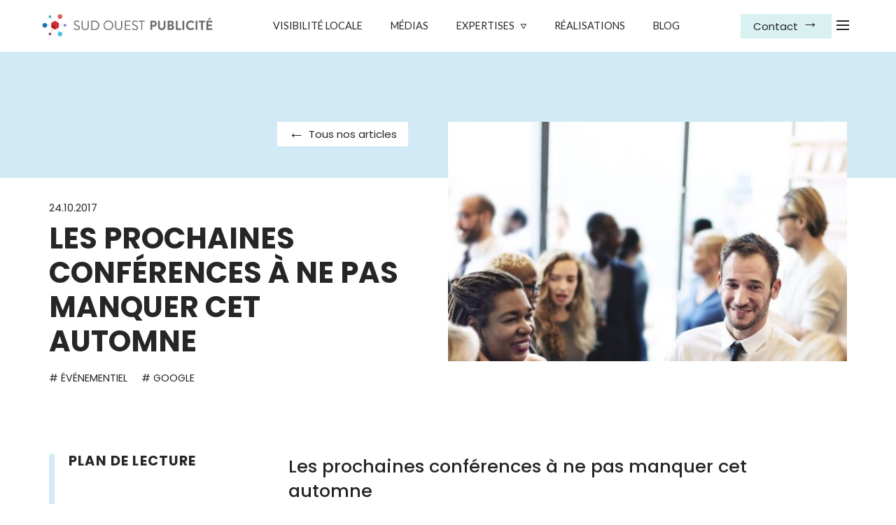

--- FILE ---
content_type: text/html; charset=UTF-8
request_url: https://www.sudouest-publicite.com/blog/les-prochaines-conferences-ne-pas-manquer-cet-automne/
body_size: 67825
content:
<!DOCTYPE html>
<html lang="fr-FR">
    <head>
        <title>
            Les prochaines conférences Marketing à ne pas manquer cet automne        </title>
        <meta http-equiv="Content-Type" content="text/html; charset=UTF-8" />
        <meta name="viewport" content="width=device-width, initial-scale=1">
        <link rel="profile" href="http://gmpg.org/xfn/11" />
        <link rel="pingback" href="https://www.sudouest-publicite.com/wp/xmlrpc.php" />
        <link rel="icon" href="" type="image/x-icon"> 
        <meta name='robots' content='index, follow, max-image-preview:large, max-snippet:-1, max-video-preview:-1' />

	<!-- This site is optimized with the Yoast SEO plugin v22.8 - https://yoast.com/wordpress/plugins/seo/ -->
	<meta name="description" content="Nouvelles méthodes d&#039;Inbound Marketing, optimisation de site internet, relation client, Youtube et Adwords, tous les sujets à découvrir ici !" />
	<link rel="canonical" href="https://www.sudouest-publicite.com/blog/les-prochaines-conferences-ne-pas-manquer-cet-automne/" />
	<meta property="og:locale" content="fr_FR" />
	<meta property="og:type" content="article" />
	<meta property="og:title" content="Les prochaines conférences Marketing à ne pas manquer cet automne" />
	<meta property="og:description" content="Nouvelles méthodes d&#039;Inbound Marketing, optimisation de site internet, relation client, Youtube et Adwords, tous les sujets à découvrir ici !" />
	<meta property="og:url" content="https://www.sudouest-publicite.com/blog/les-prochaines-conferences-ne-pas-manquer-cet-automne/" />
	<meta property="og:site_name" content="Sud Ouest Publicite" />
	<meta property="article:published_time" content="2017-10-24T16:34:18+00:00" />
	<meta property="article:modified_time" content="2022-12-15T15:01:49+00:00" />
	<meta property="og:image" content="https://storage.googleapis.com/cdn-sop-site-21/production/2017/08/Anniversaire-dentreprise-un-événement-corporate-pour-célébrer-votre-entreprise-.jpg" />
	<meta property="og:image:width" content="1200" />
	<meta property="og:image:height" content="478" />
	<meta property="og:image:type" content="image/jpeg" />
	<meta name="author" content="Valentine" />
	<meta name="twitter:card" content="summary_large_image" />
	<meta name="twitter:label1" content="Written by" />
	<meta name="twitter:data1" content="Valentine" />
	<meta name="twitter:label2" content="Est. reading time" />
	<meta name="twitter:data2" content="2 minutes" />
	<script type="application/ld+json" class="yoast-schema-graph">{"@context":"https://schema.org","@graph":[{"@type":"WebPage","@id":"https://www.sudouest-publicite.com/blog/les-prochaines-conferences-ne-pas-manquer-cet-automne/","url":"https://www.sudouest-publicite.com/blog/les-prochaines-conferences-ne-pas-manquer-cet-automne/","name":"Les prochaines conférences Marketing à ne pas manquer cet automne","isPartOf":{"@id":"https://www.sudouest-publicite.com/#website"},"primaryImageOfPage":{"@id":"https://www.sudouest-publicite.com/blog/les-prochaines-conferences-ne-pas-manquer-cet-automne/#primaryimage"},"image":{"@id":"https://www.sudouest-publicite.com/blog/les-prochaines-conferences-ne-pas-manquer-cet-automne/#primaryimage"},"thumbnailUrl":"https://storage.googleapis.com/cdn-sop-site-21/production/2017/08/Anniversaire-dentreprise-un-événement-corporate-pour-célébrer-votre-entreprise-.jpg","datePublished":"2017-10-24T16:34:18+00:00","dateModified":"2022-12-15T15:01:49+00:00","author":{"@id":"https://www.sudouest-publicite.com/#/schema/person/a7031a682826a9d020ab46ff102ff329"},"description":"Nouvelles méthodes d'Inbound Marketing, optimisation de site internet, relation client, Youtube et Adwords, tous les sujets à découvrir ici !","breadcrumb":{"@id":"https://www.sudouest-publicite.com/blog/les-prochaines-conferences-ne-pas-manquer-cet-automne/#breadcrumb"},"inLanguage":"fr-FR","potentialAction":[{"@type":"ReadAction","target":["https://www.sudouest-publicite.com/blog/les-prochaines-conferences-ne-pas-manquer-cet-automne/"]}]},{"@type":"ImageObject","inLanguage":"fr-FR","@id":"https://www.sudouest-publicite.com/blog/les-prochaines-conferences-ne-pas-manquer-cet-automne/#primaryimage","url":"https://storage.googleapis.com/cdn-sop-site-21/production/2017/08/Anniversaire-dentreprise-un-événement-corporate-pour-célébrer-votre-entreprise-.jpg","contentUrl":"https://storage.googleapis.com/cdn-sop-site-21/production/2017/08/Anniversaire-dentreprise-un-événement-corporate-pour-célébrer-votre-entreprise-.jpg","width":1200,"height":478,"caption":"Anniversaire"},{"@type":"BreadcrumbList","@id":"https://www.sudouest-publicite.com/blog/les-prochaines-conferences-ne-pas-manquer-cet-automne/#breadcrumb","itemListElement":[{"@type":"ListItem","position":1,"name":"Home","item":"https://www.sudouest-publicite.com/"},{"@type":"ListItem","position":2,"name":"Blog","item":"https://www.sudouest-publicite.com/blog/"},{"@type":"ListItem","position":3,"name":"Les prochaines conférences à ne pas manquer cet automne"}]},{"@type":"WebSite","@id":"https://www.sudouest-publicite.com/#website","url":"https://www.sudouest-publicite.com/","name":"Sud Ouest Publicite","description":"Just another WordPress site","potentialAction":[{"@type":"SearchAction","target":{"@type":"EntryPoint","urlTemplate":"https://www.sudouest-publicite.com/?s={search_term_string}"},"query-input":"required name=search_term_string"}],"inLanguage":"fr-FR"},{"@type":"Person","@id":"https://www.sudouest-publicite.com/#/schema/person/a7031a682826a9d020ab46ff102ff329","name":"Valentine","sameAs":["sop"]}]}</script>
	<!-- / Yoast SEO plugin. -->


<link rel='stylesheet' id='tribe-events-pro-mini-calendar-block-styles-css' href='https://www.sudouest-publicite.com/app/plugins/events-calendar-pro/src/resources/css/tribe-events-pro-mini-calendar-block.min.css?ver=6.5.0' type='text/css' media='all' />
<link rel='stylesheet' id='wp-block-library-css' href='https://www.sudouest-publicite.com/wp/wp-includes/css/dist/block-library/style.min.css?ver=6.5.4' type='text/css' media='all' />
<style id='classic-theme-styles-inline-css' type='text/css'>
/*! This file is auto-generated */
.wp-block-button__link{color:#fff;background-color:#32373c;border-radius:9999px;box-shadow:none;text-decoration:none;padding:calc(.667em + 2px) calc(1.333em + 2px);font-size:1.125em}.wp-block-file__button{background:#32373c;color:#fff;text-decoration:none}
</style>
<style id='global-styles-inline-css' type='text/css'>
body{--wp--preset--color--black: #000000;--wp--preset--color--cyan-bluish-gray: #abb8c3;--wp--preset--color--white: #ffffff;--wp--preset--color--pale-pink: #f78da7;--wp--preset--color--vivid-red: #cf2e2e;--wp--preset--color--luminous-vivid-orange: #ff6900;--wp--preset--color--luminous-vivid-amber: #fcb900;--wp--preset--color--light-green-cyan: #7bdcb5;--wp--preset--color--vivid-green-cyan: #00d084;--wp--preset--color--pale-cyan-blue: #8ed1fc;--wp--preset--color--vivid-cyan-blue: #0693e3;--wp--preset--color--vivid-purple: #9b51e0;--wp--preset--gradient--vivid-cyan-blue-to-vivid-purple: linear-gradient(135deg,rgba(6,147,227,1) 0%,rgb(155,81,224) 100%);--wp--preset--gradient--light-green-cyan-to-vivid-green-cyan: linear-gradient(135deg,rgb(122,220,180) 0%,rgb(0,208,130) 100%);--wp--preset--gradient--luminous-vivid-amber-to-luminous-vivid-orange: linear-gradient(135deg,rgba(252,185,0,1) 0%,rgba(255,105,0,1) 100%);--wp--preset--gradient--luminous-vivid-orange-to-vivid-red: linear-gradient(135deg,rgba(255,105,0,1) 0%,rgb(207,46,46) 100%);--wp--preset--gradient--very-light-gray-to-cyan-bluish-gray: linear-gradient(135deg,rgb(238,238,238) 0%,rgb(169,184,195) 100%);--wp--preset--gradient--cool-to-warm-spectrum: linear-gradient(135deg,rgb(74,234,220) 0%,rgb(151,120,209) 20%,rgb(207,42,186) 40%,rgb(238,44,130) 60%,rgb(251,105,98) 80%,rgb(254,248,76) 100%);--wp--preset--gradient--blush-light-purple: linear-gradient(135deg,rgb(255,206,236) 0%,rgb(152,150,240) 100%);--wp--preset--gradient--blush-bordeaux: linear-gradient(135deg,rgb(254,205,165) 0%,rgb(254,45,45) 50%,rgb(107,0,62) 100%);--wp--preset--gradient--luminous-dusk: linear-gradient(135deg,rgb(255,203,112) 0%,rgb(199,81,192) 50%,rgb(65,88,208) 100%);--wp--preset--gradient--pale-ocean: linear-gradient(135deg,rgb(255,245,203) 0%,rgb(182,227,212) 50%,rgb(51,167,181) 100%);--wp--preset--gradient--electric-grass: linear-gradient(135deg,rgb(202,248,128) 0%,rgb(113,206,126) 100%);--wp--preset--gradient--midnight: linear-gradient(135deg,rgb(2,3,129) 0%,rgb(40,116,252) 100%);--wp--preset--font-size--small: 13px;--wp--preset--font-size--medium: 20px;--wp--preset--font-size--large: 36px;--wp--preset--font-size--x-large: 42px;--wp--preset--spacing--20: 0.44rem;--wp--preset--spacing--30: 0.67rem;--wp--preset--spacing--40: 1rem;--wp--preset--spacing--50: 1.5rem;--wp--preset--spacing--60: 2.25rem;--wp--preset--spacing--70: 3.38rem;--wp--preset--spacing--80: 5.06rem;--wp--preset--shadow--natural: 6px 6px 9px rgba(0, 0, 0, 0.2);--wp--preset--shadow--deep: 12px 12px 50px rgba(0, 0, 0, 0.4);--wp--preset--shadow--sharp: 6px 6px 0px rgba(0, 0, 0, 0.2);--wp--preset--shadow--outlined: 6px 6px 0px -3px rgba(255, 255, 255, 1), 6px 6px rgba(0, 0, 0, 1);--wp--preset--shadow--crisp: 6px 6px 0px rgba(0, 0, 0, 1);}:where(.is-layout-flex){gap: 0.5em;}:where(.is-layout-grid){gap: 0.5em;}body .is-layout-flex{display: flex;}body .is-layout-flex{flex-wrap: wrap;align-items: center;}body .is-layout-flex > *{margin: 0;}body .is-layout-grid{display: grid;}body .is-layout-grid > *{margin: 0;}:where(.wp-block-columns.is-layout-flex){gap: 2em;}:where(.wp-block-columns.is-layout-grid){gap: 2em;}:where(.wp-block-post-template.is-layout-flex){gap: 1.25em;}:where(.wp-block-post-template.is-layout-grid){gap: 1.25em;}.has-black-color{color: var(--wp--preset--color--black) !important;}.has-cyan-bluish-gray-color{color: var(--wp--preset--color--cyan-bluish-gray) !important;}.has-white-color{color: var(--wp--preset--color--white) !important;}.has-pale-pink-color{color: var(--wp--preset--color--pale-pink) !important;}.has-vivid-red-color{color: var(--wp--preset--color--vivid-red) !important;}.has-luminous-vivid-orange-color{color: var(--wp--preset--color--luminous-vivid-orange) !important;}.has-luminous-vivid-amber-color{color: var(--wp--preset--color--luminous-vivid-amber) !important;}.has-light-green-cyan-color{color: var(--wp--preset--color--light-green-cyan) !important;}.has-vivid-green-cyan-color{color: var(--wp--preset--color--vivid-green-cyan) !important;}.has-pale-cyan-blue-color{color: var(--wp--preset--color--pale-cyan-blue) !important;}.has-vivid-cyan-blue-color{color: var(--wp--preset--color--vivid-cyan-blue) !important;}.has-vivid-purple-color{color: var(--wp--preset--color--vivid-purple) !important;}.has-black-background-color{background-color: var(--wp--preset--color--black) !important;}.has-cyan-bluish-gray-background-color{background-color: var(--wp--preset--color--cyan-bluish-gray) !important;}.has-white-background-color{background-color: var(--wp--preset--color--white) !important;}.has-pale-pink-background-color{background-color: var(--wp--preset--color--pale-pink) !important;}.has-vivid-red-background-color{background-color: var(--wp--preset--color--vivid-red) !important;}.has-luminous-vivid-orange-background-color{background-color: var(--wp--preset--color--luminous-vivid-orange) !important;}.has-luminous-vivid-amber-background-color{background-color: var(--wp--preset--color--luminous-vivid-amber) !important;}.has-light-green-cyan-background-color{background-color: var(--wp--preset--color--light-green-cyan) !important;}.has-vivid-green-cyan-background-color{background-color: var(--wp--preset--color--vivid-green-cyan) !important;}.has-pale-cyan-blue-background-color{background-color: var(--wp--preset--color--pale-cyan-blue) !important;}.has-vivid-cyan-blue-background-color{background-color: var(--wp--preset--color--vivid-cyan-blue) !important;}.has-vivid-purple-background-color{background-color: var(--wp--preset--color--vivid-purple) !important;}.has-black-border-color{border-color: var(--wp--preset--color--black) !important;}.has-cyan-bluish-gray-border-color{border-color: var(--wp--preset--color--cyan-bluish-gray) !important;}.has-white-border-color{border-color: var(--wp--preset--color--white) !important;}.has-pale-pink-border-color{border-color: var(--wp--preset--color--pale-pink) !important;}.has-vivid-red-border-color{border-color: var(--wp--preset--color--vivid-red) !important;}.has-luminous-vivid-orange-border-color{border-color: var(--wp--preset--color--luminous-vivid-orange) !important;}.has-luminous-vivid-amber-border-color{border-color: var(--wp--preset--color--luminous-vivid-amber) !important;}.has-light-green-cyan-border-color{border-color: var(--wp--preset--color--light-green-cyan) !important;}.has-vivid-green-cyan-border-color{border-color: var(--wp--preset--color--vivid-green-cyan) !important;}.has-pale-cyan-blue-border-color{border-color: var(--wp--preset--color--pale-cyan-blue) !important;}.has-vivid-cyan-blue-border-color{border-color: var(--wp--preset--color--vivid-cyan-blue) !important;}.has-vivid-purple-border-color{border-color: var(--wp--preset--color--vivid-purple) !important;}.has-vivid-cyan-blue-to-vivid-purple-gradient-background{background: var(--wp--preset--gradient--vivid-cyan-blue-to-vivid-purple) !important;}.has-light-green-cyan-to-vivid-green-cyan-gradient-background{background: var(--wp--preset--gradient--light-green-cyan-to-vivid-green-cyan) !important;}.has-luminous-vivid-amber-to-luminous-vivid-orange-gradient-background{background: var(--wp--preset--gradient--luminous-vivid-amber-to-luminous-vivid-orange) !important;}.has-luminous-vivid-orange-to-vivid-red-gradient-background{background: var(--wp--preset--gradient--luminous-vivid-orange-to-vivid-red) !important;}.has-very-light-gray-to-cyan-bluish-gray-gradient-background{background: var(--wp--preset--gradient--very-light-gray-to-cyan-bluish-gray) !important;}.has-cool-to-warm-spectrum-gradient-background{background: var(--wp--preset--gradient--cool-to-warm-spectrum) !important;}.has-blush-light-purple-gradient-background{background: var(--wp--preset--gradient--blush-light-purple) !important;}.has-blush-bordeaux-gradient-background{background: var(--wp--preset--gradient--blush-bordeaux) !important;}.has-luminous-dusk-gradient-background{background: var(--wp--preset--gradient--luminous-dusk) !important;}.has-pale-ocean-gradient-background{background: var(--wp--preset--gradient--pale-ocean) !important;}.has-electric-grass-gradient-background{background: var(--wp--preset--gradient--electric-grass) !important;}.has-midnight-gradient-background{background: var(--wp--preset--gradient--midnight) !important;}.has-small-font-size{font-size: var(--wp--preset--font-size--small) !important;}.has-medium-font-size{font-size: var(--wp--preset--font-size--medium) !important;}.has-large-font-size{font-size: var(--wp--preset--font-size--large) !important;}.has-x-large-font-size{font-size: var(--wp--preset--font-size--x-large) !important;}
.wp-block-navigation a:where(:not(.wp-element-button)){color: inherit;}
:where(.wp-block-post-template.is-layout-flex){gap: 1.25em;}:where(.wp-block-post-template.is-layout-grid){gap: 1.25em;}
:where(.wp-block-columns.is-layout-flex){gap: 2em;}:where(.wp-block-columns.is-layout-grid){gap: 2em;}
.wp-block-pullquote{font-size: 1.5em;line-height: 1.6;}
</style>
<link rel='stylesheet' id='contact-form-7-css' href='https://www.sudouest-publicite.com/app/plugins/contact-form-7/includes/css/styles.css?ver=5.9.5' type='text/css' media='all' />
<link rel='stylesheet' id='always-bundle-style-css' href='https://www.sudouest-publicite.com/app/themes/sop/assets/compiled/always-style.css?ver=6.5.4' type='text/css' media='all' />
<link rel='stylesheet' id='front-bundle-style-css' href='https://www.sudouest-publicite.com/app/themes/sop/assets/compiled/front-style.css?ver=6.5.4' type='text/css' media='all' />
<link rel='stylesheet' id='js_composer_front-css' href='https://www.sudouest-publicite.com/app/plugins/js_composer/assets/css/js_composer.min.css?ver=7.4' type='text/css' media='all' />
<script type="text/javascript" src="https://www.sudouest-publicite.com/app/themes/sop/assets/compiled/always-script.js?ver=6.5.4" id="always-bundle-script-js"></script>
<script></script><link rel="alternate" type="application/json+oembed" href="https://www.sudouest-publicite.com/wp-json/oembed/1.0/embed?url=https%3A%2F%2Fwww.sudouest-publicite.com%2Fblog%2Fles-prochaines-conferences-ne-pas-manquer-cet-automne%2F" />
<link rel="alternate" type="text/xml+oembed" href="https://www.sudouest-publicite.com/wp-json/oembed/1.0/embed?url=https%3A%2F%2Fwww.sudouest-publicite.com%2Fblog%2Fles-prochaines-conferences-ne-pas-manquer-cet-automne%2F&#038;format=xml" />
<meta name="generator" content="Redux 4.4.17" /><meta name="tec-api-version" content="v1"><meta name="tec-api-origin" content="https://www.sudouest-publicite.com"><link rel="alternate" href="https://www.sudouest-publicite.com/wp-json/tribe/events/v1/" /><meta name="generator" content="Powered by WPBakery Page Builder - drag and drop page builder for WordPress."/>
<link rel="icon" href="https://storage.googleapis.com/cdn-sop-site-21/production/2021/11/SOP_Logotype_icon_Quadrichromie-150x150.png" sizes="32x32" />
<link rel="icon" href="https://storage.googleapis.com/cdn-sop-site-21/production/2021/11/SOP_Logotype_icon_Quadrichromie.png" sizes="192x192" />
<link rel="apple-touch-icon" href="https://storage.googleapis.com/cdn-sop-site-21/production/2021/11/SOP_Logotype_icon_Quadrichromie.png" />
<meta name="msapplication-TileImage" content="https://storage.googleapis.com/cdn-sop-site-21/production/2021/11/SOP_Logotype_icon_Quadrichromie.png" />
<noscript><style> .wpb_animate_when_almost_visible { opacity: 1; }</style></noscript><!-- Google Tag Manager -->
<script>(function(w,d,s,l,i){w[l]=w[l]||[];w[l].push({'gtm.start':
            new Date().getTime(),event:'gtm.js'});var f=d.getElementsByTagName(s)[0],
        j=d.createElement(s),dl=l!='dataLayer'?'&l='+l:'';j.async=true;j.src=
        'https://www.googletagmanager.com/gtm.js?id='+i+dl;f.parentNode.insertBefore(j,f);
    })(window,document,'script','dataLayer','GTM-PVZK46');</script>
<!-- End Google Tag Manager -->
    </head>
    <body class="post-template-default single single-post postid-1934 single-format-standard tribe-no-js wpb-js-composer js-comp-ver-7.4 vc_responsive &quot; data-id=&quot;1934">
        <!-- Google Tag Manager (noscript) -->
<noscript><iframe src="https://www.googletagmanager.com/ns.html?id=GTM-PVZK46"
                  height="0" width="0" style="display:none;visibility:hidden"></iframe></noscript>
<!-- End Google Tag Manager (noscript) -->
        <header>
  <div class="logo-part">
  <a href="https://www.sudouest-publicite.com" class="logo">
 <img src="https://storage.googleapis.com/cdn-sop-site-21/production/2021/07/sop-logo.png" alt="Sud Ouest Publicite"/>
 </a>
 </div>
  <div class="menu-part">
 <div class="menu-menu-header-container"><ul id="menu-menu-header" class="menu"><li id="menu-item-18428" class="menu-item menu-item-type-post_type menu-item-object-page menu-item-18428"><a href="https://www.sudouest-publicite.com/offres-100-brand-sud-ouest-2024/">Visibilité locale</a></li>
<li id="menu-item-228" class="menu-item menu-item-type-post_type menu-item-object-page menu-item-228"><a href="https://www.sudouest-publicite.com/marques/">Médias</a></li>
<li id="menu-item-225" class="menu-item menu-item-type-post_type menu-item-object-page menu-item-has-children menu-item-225"><a href="https://www.sudouest-publicite.com/nos-offres/">Expertises</a>
<ul class="sub-menu">
	<li id="menu-item-18086" class="menu-item menu-item-type-post_type menu-item-object-page menu-item-18086"><a href="https://www.sudouest-publicite.com/conseil/">Conseil</a></li>
	<li id="menu-item-18087" class="menu-item menu-item-type-post_type menu-item-object-page menu-item-18087"><a href="https://www.sudouest-publicite.com/agence-digitale/">Agence digitale</a></li>
	<li id="menu-item-18088" class="menu-item menu-item-type-post_type menu-item-object-page menu-item-18088"><a href="https://www.sudouest-publicite.com/production/">Production</a></li>
	<li id="menu-item-18089" class="menu-item menu-item-type-post_type menu-item-object-page menu-item-18089"><a href="https://www.sudouest-publicite.com/campagne-publicitaire-locale-regionale/">Diffusion</a></li>
</ul>
</li>
<li id="menu-item-227" class="menu-item menu-item-type-post_type menu-item-object-page menu-item-227"><a href="https://www.sudouest-publicite.com/nos-realisations/">Réalisations</a></li>
<li id="menu-item-229" class="menu-item menu-item-type-post_type menu-item-object-page current_page_parent menu-item-229"><a href="https://www.sudouest-publicite.com/blog/">Blog</a></li>
</ul></div>
 </div>

  <div class="extras-part">
  <div class="extra-cta">
 <div class="cta-cntnr theme-main-color">
 <a href="/contact/" class="cta smooth-sc " target="" rel="">
  <span>Contact</span>
 </a>
</div> </div>
 
  <div class="menu-toggle-btn">
 <div id="burger-cross">
 <div class="burger-cross-cntnr">
 <span></span>
 <span></span>
 <span></span>
 <span></span>
 </div>
 </div>
 </div>
</div>

  <div class="menu-pane">
  <div class="menu-part">
 <div class="menu-mobile-nav">
 <span class="menu-back"><i class="icon-arrow-left"></i> Retour</span>
 </div>
 <div class="menu-menu-burger-container"><ul id="menu-menu-burger" class="menu"><li id="menu-item-231" class="menu-item menu-item-type-post_type menu-item-object-page menu-item-has-children menu-item-231"><a href="https://www.sudouest-publicite.com/agence/">Notre raison d’être</a><span class="menu-burger_open-submenu">+</span>
<ul class="sub-menu">
	<li id="menu-item-248" class="parent-item menu-item menu-item-type-custom menu-item-object-custom menu-item-248"><a>Notre raison d&rsquo;être</a><span class="menu-burger_open-submenu">+</span></li>
	<li id="menu-item-237" class="menu-item menu-item-type-post_type menu-item-object-page menu-item-237"><a href="https://www.sudouest-publicite.com/nos-metiers/">Notre mission</a><span class="menu-burger_open-submenu">+</span></li>
	<li id="menu-item-5128" class="menu-item menu-item-type-post_type menu-item-object-page menu-item-has-children menu-item-5128"><a href="https://www.sudouest-publicite.com/equipe/">Nos équipes</a><span class="menu-burger_open-submenu">+</span>
	<ul class="sub-menu">
		<li id="menu-item-22646" class="menu-item menu-item-type-post_type menu-item-object-page menu-item-22646"><a href="https://www.sudouest-publicite.com/agence-sud-ouest-publicite-agen/">Agence Agen</a><span class="menu-burger_open-submenu">+</span></li>
	</ul>
</li>
	<li id="menu-item-236" class="menu-item menu-item-type-post_type menu-item-object-page menu-item-has-children menu-item-236"><a href="https://www.sudouest-publicite.com/notre-ecosysteme/">Notre écosystème</a><span class="menu-burger_open-submenu">+</span>
	<ul class="sub-menu">
		<li id="menu-item-14554" class="menu-item menu-item-type-post_type menu-item-object-page menu-item-14554"><a href="https://www.sudouest-publicite.com/notre-ecosysteme/groupe-sud-ouest/">Groupe Sud Ouest</a><span class="menu-burger_open-submenu">+</span></li>
		<li id="menu-item-238" class="menu-item menu-item-type-post_type menu-item-object-page menu-item-238"><a href="https://www.sudouest-publicite.com/agence-eliette/">Agence Eliette</a><span class="menu-burger_open-submenu">+</span></li>
		<li id="menu-item-239" class="menu-item menu-item-type-post_type menu-item-object-page menu-item-239"><a href="https://www.sudouest-publicite.com/cote-ouest/">Côte Ouest</a><span class="menu-burger_open-submenu">+</span></li>
		<li id="menu-item-240" class="menu-item menu-item-type-post_type menu-item-object-page menu-item-240"><a href="https://www.sudouest-publicite.com/digivision/">Digivision</a><span class="menu-burger_open-submenu">+</span></li>
		<li id="menu-item-20229" class="menu-item menu-item-type-post_type menu-item-object-page menu-item-20229"><a href="https://www.sudouest-publicite.com/ecrans-du-monde/">Ecrans du Monde</a><span class="menu-burger_open-submenu">+</span></li>
	</ul>
</li>
</ul>
</li>
<li id="menu-item-233" class="menu-item menu-item-type-post_type menu-item-object-page menu-item-has-children menu-item-233"><a href="https://www.sudouest-publicite.com/marques/">Médias</a><span class="menu-burger_open-submenu">+</span>
<ul class="sub-menu">
	<li id="menu-item-5670" class="parent-item menu-item menu-item-type-custom menu-item-object-custom menu-item-5670"><a>Kits Médias</a><span class="menu-burger_open-submenu">+</span></li>
	<li id="menu-item-3341" class="menu-item menu-item-type-post_type menu-item-object-page menu-item-3341"><a href="https://www.sudouest-publicite.com/sud-ouest/">Sud Ouest</a><span class="menu-burger_open-submenu">+</span></li>
	<li id="menu-item-4216" class="menu-item menu-item-type-post_type menu-item-object-page menu-item-4216"><a href="https://www.sudouest-publicite.com/sud-ouest-dimanche/">Sud Ouest Dimanche</a><span class="menu-burger_open-submenu">+</span></li>
	<li id="menu-item-4208" class="menu-item menu-item-type-post_type menu-item-object-page menu-item-4208"><a href="https://www.sudouest-publicite.com/charente-libre/">Charente Libre</a><span class="menu-burger_open-submenu">+</span></li>
	<li id="menu-item-4210" class="menu-item menu-item-type-post_type menu-item-object-page menu-item-4210"><a href="https://www.sudouest-publicite.com/la-republique-des-pyrenees-leclair/">La République des Pyrénées / L’Éclair</a><span class="menu-burger_open-submenu">+</span></li>
	<li id="menu-item-4209" class="menu-item menu-item-type-post_type menu-item-object-page menu-item-4209"><a href="https://www.sudouest-publicite.com/dordogne-libre/">Dordogne Libre</a><span class="menu-burger_open-submenu">+</span></li>
	<li id="menu-item-4207" class="menu-item menu-item-type-post_type menu-item-object-page menu-item-4207"><a href="https://www.sudouest-publicite.com/terre-de-vins/">Terre de Vins</a><span class="menu-burger_open-submenu">+</span></li>
	<li id="menu-item-11324" class="menu-item menu-item-type-post_type menu-item-object-page menu-item-11324"><a href="https://www.sudouest-publicite.com/placeco/">Placéco</a><span class="menu-burger_open-submenu">+</span></li>
	<li id="menu-item-11323" class="menu-item menu-item-type-post_type menu-item-object-page menu-item-11323"><a href="https://www.sudouest-publicite.com/raffut/">Raffut</a><span class="menu-burger_open-submenu">+</span></li>
	<li id="menu-item-4211" class="menu-item menu-item-type-post_type menu-item-object-page menu-item-4211"><a href="https://www.sudouest-publicite.com/mag-sud-ouest/">Sud Ouest Week-End</a><span class="menu-burger_open-submenu">+</span></li>
	<li id="menu-item-9652" class="menu-item menu-item-type-post_type menu-item-object-page menu-item-9652"><a href="https://www.sudouest-publicite.com/diverto/">Diverto</a><span class="menu-burger_open-submenu">+</span></li>
	<li id="menu-item-21150" class="menu-item menu-item-type-post_type menu-item-object-page menu-item-21150"><a href="https://www.sudouest-publicite.com/eco-entreprises-sudouest-placeco/">Eco &#038; Entreprises</a><span class="menu-burger_open-submenu">+</span></li>
	<li id="menu-item-4213" class="menu-item menu-item-type-post_type menu-item-object-page menu-item-4213"><a href="https://www.sudouest-publicite.com/tv7/">TV7</a><span class="menu-burger_open-submenu">+</span></li>
	<li id="menu-item-4214" class="menu-item menu-item-type-post_type menu-item-object-page menu-item-4214"><a href="https://www.sudouest-publicite.com/tvpi/">TVPI</a><span class="menu-burger_open-submenu">+</span></li>
	<li id="menu-item-4215" class="menu-item menu-item-type-post_type menu-item-object-page menu-item-4215"><a href="https://www.sudouest-publicite.com/version-femina/">Version Femina</a><span class="menu-burger_open-submenu">+</span></li>
</ul>
</li>
<li id="menu-item-230" class="menu-item menu-item-type-post_type menu-item-object-page menu-item-has-children menu-item-230"><a href="https://www.sudouest-publicite.com/nos-offres/">Expertises</a><span class="menu-burger_open-submenu">+</span>
<ul class="sub-menu">
	<li id="menu-item-5671" class="parent-item menu-item menu-item-type-custom menu-item-object-custom menu-item-5671"><a>Expertises</a><span class="menu-burger_open-submenu">+</span></li>
	<li id="menu-item-3340" class="menu-item menu-item-type-post_type menu-item-object-page menu-item-has-children menu-item-3340"><a href="https://www.sudouest-publicite.com/conseil/">Conseil</a><span class="menu-burger_open-submenu">+</span>
	<ul class="sub-menu">
		<li id="menu-item-3345" class="menu-item menu-item-type-post_type menu-item-object-page menu-item-3345"><a href="https://www.sudouest-publicite.com/etudes-notoriete/">Études</a><span class="menu-burger_open-submenu">+</span></li>
		<li id="menu-item-3343" class="menu-item menu-item-type-post_type menu-item-object-page menu-item-3343"><a href="https://www.sudouest-publicite.com/communication-360/">Médiaplanning</a><span class="menu-burger_open-submenu">+</span></li>
		<li id="menu-item-4217" class="menu-item menu-item-type-post_type menu-item-object-page menu-item-4217"><a href="https://www.sudouest-publicite.com/strategie-marque/">Stratégie de marque</a><span class="menu-burger_open-submenu">+</span></li>
		<li id="menu-item-3344" class="menu-item menu-item-type-post_type menu-item-object-page menu-item-3344"><a href="https://www.sudouest-publicite.com/brand-content/">Brand Content</a><span class="menu-burger_open-submenu">+</span></li>
		<li id="menu-item-4218" class="menu-item menu-item-type-post_type menu-item-object-page menu-item-has-children menu-item-4218"><a href="https://www.sudouest-publicite.com/rse-developpement-durable/">RSE et développement durable</a><span class="menu-burger_open-submenu">+</span>
		<ul class="sub-menu">
			<li id="menu-item-21388" class="menu-item menu-item-type-post_type menu-item-object-page menu-item-21388"><a href="https://www.sudouest-publicite.com/strategie-rse/">Stratégie RSE</a><span class="menu-burger_open-submenu">+</span></li>
		</ul>
</li>
		<li id="menu-item-18930" class="menu-item menu-item-type-post_type menu-item-object-page menu-item-18930"><a href="https://www.sudouest-publicite.com/strategie-marque-employeur/">Développer la marque employeur</a><span class="menu-burger_open-submenu">+</span></li>
	</ul>
</li>
	<li id="menu-item-12915" class="menu-item menu-item-type-post_type menu-item-object-page menu-item-has-children menu-item-12915"><a href="https://www.sudouest-publicite.com/solutions-digitales/">Digital</a><span class="menu-burger_open-submenu">+</span>
	<ul class="sub-menu">
		<li id="menu-item-16147" class="menu-item menu-item-type-post_type menu-item-object-page menu-item-16147"><a href="https://www.sudouest-publicite.com/agence-de-publicite/">Agence de publicité</a><span class="menu-burger_open-submenu">+</span></li>
		<li id="menu-item-16148" class="menu-item menu-item-type-post_type menu-item-object-page menu-item-has-children menu-item-16148"><a href="https://www.sudouest-publicite.com/agence-digitale/">Agence digitale</a><span class="menu-burger_open-submenu">+</span>
		<ul class="sub-menu">
			<li id="menu-item-16149" class="menu-item menu-item-type-post_type menu-item-object-page menu-item-16149"><a href="https://www.sudouest-publicite.com/agence-marketing-digital/">Agence marketing digitale</a><span class="menu-burger_open-submenu">+</span></li>
		</ul>
</li>
		<li id="menu-item-12917" class="menu-item menu-item-type-post_type menu-item-object-page menu-item-12917"><a href="https://www.sudouest-publicite.com/trading-desk/">Trading Desk</a><span class="menu-burger_open-submenu">+</span></li>
		<li id="menu-item-4691" class="menu-item menu-item-type-post_type menu-item-object-page menu-item-has-children menu-item-4691"><a href="https://www.sudouest-publicite.com/publicite-sur-internet/">Display</a><span class="menu-burger_open-submenu">+</span>
		<ul class="sub-menu">
			<li id="menu-item-13125" class="menu-item menu-item-type-post_type menu-item-object-page menu-item-13125"><a href="https://www.sudouest-publicite.com/campagne-display/">Campagne display</a><span class="menu-burger_open-submenu">+</span></li>
		</ul>
</li>
		<li id="menu-item-4690" class="menu-item menu-item-type-post_type menu-item-object-page menu-item-4690"><a href="https://www.sudouest-publicite.com/achat-programmatique/">Achat Programmatique</a><span class="menu-burger_open-submenu">+</span></li>
		<li id="menu-item-16524" class="menu-item menu-item-type-post_type menu-item-object-page menu-item-16524"><a href="https://www.sudouest-publicite.com/native-advertising/">Native Advertising</a><span class="menu-burger_open-submenu">+</span></li>
		<li id="menu-item-7739" class="menu-item menu-item-type-post_type menu-item-object-page menu-item-has-children menu-item-7739"><a href="https://www.sudouest-publicite.com/tv-segmentee/">TV segmentée</a><span class="menu-burger_open-submenu">+</span>
		<ul class="sub-menu">
			<li id="menu-item-20660" class="menu-item menu-item-type-post_type menu-item-object-page menu-item-20660"><a href="https://www.sudouest-publicite.com/publicite-segmentee/">Publicité segmentée</a><span class="menu-burger_open-submenu">+</span></li>
		</ul>
</li>
		<li id="menu-item-4689" class="menu-item menu-item-type-post_type menu-item-object-page menu-item-4689"><a href="https://www.sudouest-publicite.com/creation-de-site-web/">Création de site</a><span class="menu-burger_open-submenu">+</span></li>
		<li id="menu-item-4693" class="menu-item menu-item-type-post_type menu-item-object-page menu-item-4693"><a href="https://www.sudouest-publicite.com/publicite-google/">Référencement payant</a><span class="menu-burger_open-submenu">+</span></li>
		<li id="menu-item-4695" class="menu-item menu-item-type-post_type menu-item-object-page menu-item-has-children menu-item-4695"><a href="https://www.sudouest-publicite.com/publicite-reseaux-sociaux/">Réseaux sociaux</a><span class="menu-burger_open-submenu">+</span>
		<ul class="sub-menu">
			<li id="menu-item-21985" class="menu-item menu-item-type-post_type menu-item-object-page menu-item-21985"><a href="https://www.sudouest-publicite.com/social-media-ads/">Social media ADS</a><span class="menu-burger_open-submenu">+</span></li>
			<li id="menu-item-15171" class="menu-item menu-item-type-post_type menu-item-object-page menu-item-15171"><a href="https://www.sudouest-publicite.com/social-media-marketing/">Social Media Marketing</a><span class="menu-burger_open-submenu">+</span></li>
			<li id="menu-item-15174" class="menu-item menu-item-type-post_type menu-item-object-page menu-item-15174"><a href="https://www.sudouest-publicite.com/agence-social-ads/">Social Ads</a><span class="menu-burger_open-submenu">+</span></li>
		</ul>
</li>
		<li id="menu-item-6429" class="menu-item menu-item-type-post_type menu-item-object-page menu-item-6429"><a href="https://www.sudouest-publicite.com/influence-marketing/">Influences Locales</a><span class="menu-burger_open-submenu">+</span></li>
		<li id="menu-item-4694" class="menu-item menu-item-type-post_type menu-item-object-page menu-item-4694"><a href="https://www.sudouest-publicite.com/dooh/">DOOH</a><span class="menu-burger_open-submenu">+</span></li>
	</ul>
</li>
	<li id="menu-item-4219" class="menu-item menu-item-type-post_type menu-item-object-page menu-item-has-children menu-item-4219"><a href="https://www.sudouest-publicite.com/production/">Production</a><span class="menu-burger_open-submenu">+</span>
	<ul class="sub-menu">
		<li id="menu-item-4919" class="menu-item menu-item-type-post_type menu-item-object-page menu-item-has-children menu-item-4919"><a href="https://www.sudouest-publicite.com/production-video/">Production Vidéo</a><span class="menu-burger_open-submenu">+</span>
		<ul class="sub-menu">
			<li id="menu-item-16525" class="menu-item menu-item-type-post_type menu-item-object-page menu-item-16525"><a href="https://www.sudouest-publicite.com/studio-tournage-bordeaux/">Studio tournage bordeaux</a><span class="menu-burger_open-submenu">+</span></li>
			<li id="menu-item-15173" class="menu-item menu-item-type-post_type menu-item-object-page menu-item-15173"><a href="https://www.sudouest-publicite.com/snack-content/">Snack content</a><span class="menu-burger_open-submenu">+</span></li>
			<li id="menu-item-16526" class="menu-item menu-item-type-post_type menu-item-object-page menu-item-16526"><a href="https://www.sudouest-publicite.com/creation-de-videos-sur-les-reseaux-sociaux/">Création de vidéos sur les réseaux sociaux</a><span class="menu-burger_open-submenu">+</span></li>
			<li id="menu-item-15968" class="menu-item menu-item-type-post_type menu-item-object-page menu-item-15968"><a href="https://www.sudouest-publicite.com/agence-de-production-video/">Agence de production vidéo</a><span class="menu-burger_open-submenu">+</span></li>
		</ul>
</li>
		<li id="menu-item-4688" class="menu-item menu-item-type-post_type menu-item-object-page menu-item-4688"><a href="https://www.sudouest-publicite.com/cellule-crea/">La Cellule Créa</a><span class="menu-burger_open-submenu">+</span></li>
		<li id="menu-item-4221" class="menu-item menu-item-type-post_type menu-item-object-page menu-item-4221"><a href="https://www.sudouest-publicite.com/native-advertising/">Native</a><span class="menu-burger_open-submenu">+</span></li>
		<li id="menu-item-4687" class="menu-item menu-item-type-post_type menu-item-object-page menu-item-has-children menu-item-4687"><a href="https://www.sudouest-publicite.com/creation-de-contenu/">Création de contenus</a><span class="menu-burger_open-submenu">+</span>
		<ul class="sub-menu">
			<li id="menu-item-21983" class="menu-item menu-item-type-post_type menu-item-object-page menu-item-21983"><a href="https://www.sudouest-publicite.com/content-marketing/">Content Marketing</a><span class="menu-burger_open-submenu">+</span></li>
			<li id="menu-item-21984" class="menu-item menu-item-type-post_type menu-item-object-page menu-item-21984"><a href="https://www.sudouest-publicite.com/redaction-web/">Rédaction web</a><span class="menu-burger_open-submenu">+</span></li>
		</ul>
</li>
		<li id="menu-item-4220" class="menu-item menu-item-type-post_type menu-item-object-page menu-item-4220"><a href="https://www.sudouest-publicite.com/marketing-sonore/">Marketing Sonore</a><span class="menu-burger_open-submenu">+</span></li>
	</ul>
</li>
	<li id="menu-item-4912" class="menu-item menu-item-type-post_type menu-item-object-page menu-item-has-children menu-item-4912"><a href="https://www.sudouest-publicite.com/agence-evenementiel/">Event</a><span class="menu-burger_open-submenu">+</span>
	<ul class="sub-menu">
		<li id="menu-item-4911" class="menu-item menu-item-type-post_type menu-item-object-page menu-item-4911"><a href="https://www.sudouest-publicite.com/organisateur-evenementiel/">Production événementielle</a><span class="menu-burger_open-submenu">+</span></li>
		<li id="menu-item-16435" class="menu-item menu-item-type-post_type menu-item-object-page menu-item-16435"><a href="https://www.sudouest-publicite.com/seminaires-sud-ouest/">Séminaires Sud Ouest</a><span class="menu-burger_open-submenu">+</span></li>
	</ul>
</li>
	<li id="menu-item-3339" class="menu-item menu-item-type-post_type menu-item-object-page menu-item-has-children menu-item-3339"><a href="https://www.sudouest-publicite.com/campagne-publicitaire-locale-regionale/">Diffusion</a><span class="menu-burger_open-submenu">+</span>
	<ul class="sub-menu">
		<li id="menu-item-18432" class="menu-item menu-item-type-post_type menu-item-object-page menu-item-18432"><a href="https://www.sudouest-publicite.com/offres-100-brand-sud-ouest-2024/">Visibilité locale</a><span class="menu-burger_open-submenu">+</span></li>
		<li id="menu-item-4222" class="menu-item menu-item-type-post_type menu-item-object-page menu-item-4222"><a href="https://www.sudouest-publicite.com/encart-publicitaire/">Print</a><span class="menu-burger_open-submenu">+</span></li>
		<li id="menu-item-4913" class="menu-item menu-item-type-post_type menu-item-object-page menu-item-has-children menu-item-4913"><a href="https://www.sudouest-publicite.com/diffusion-video/">Diffusion Vidéo</a><span class="menu-burger_open-submenu">+</span>
		<ul class="sub-menu">
			<li id="menu-item-22117" class="menu-item menu-item-type-post_type menu-item-object-page menu-item-22117"><a href="https://www.sudouest-publicite.com/offres-visibilite-video/">Offres visibilité vidéo</a><span class="menu-burger_open-submenu">+</span></li>
			<li id="menu-item-15971" class="menu-item menu-item-type-post_type menu-item-object-page menu-item-15971"><a href="https://www.sudouest-publicite.com/reseau-social-video/">Faire de la vidéo sur les réseaux sociaux</a><span class="menu-burger_open-submenu">+</span></li>
			<li id="menu-item-15972" class="menu-item menu-item-type-post_type menu-item-object-page menu-item-15972"><a href="https://www.sudouest-publicite.com/pub-video-facebook/">Pub vidéo Facebook</a><span class="menu-burger_open-submenu">+</span></li>
			<li id="menu-item-15973" class="menu-item menu-item-type-post_type menu-item-object-page menu-item-15973"><a href="https://www.sudouest-publicite.com/publicite-video-instagram/">Publicité vidéo instagram</a><span class="menu-burger_open-submenu">+</span></li>
			<li id="menu-item-15974" class="menu-item menu-item-type-post_type menu-item-object-page menu-item-15974"><a href="https://www.sudouest-publicite.com/publicite-video-youtube/">Publicité vidéo youtube</a><span class="menu-burger_open-submenu">+</span></li>
			<li id="menu-item-15975" class="menu-item menu-item-type-post_type menu-item-object-page menu-item-15975"><a href="https://www.sudouest-publicite.com/publicite-video-programmatique/">Publicité vidéo programmatique</a><span class="menu-burger_open-submenu">+</span></li>
		</ul>
</li>
		<li id="menu-item-4223" class="menu-item menu-item-type-post_type menu-item-object-page menu-item-has-children menu-item-4223"><a href="https://www.sudouest-publicite.com/pub-tv/">TV Locales</a><span class="menu-burger_open-submenu">+</span>
		<ul class="sub-menu">
			<li id="menu-item-15970" class="menu-item menu-item-type-post_type menu-item-object-page menu-item-15970"><a href="https://www.sudouest-publicite.com/faire-de-la-pub-tv/">Faire de la pub TV</a><span class="menu-burger_open-submenu">+</span></li>
		</ul>
</li>
		<li id="menu-item-4696" class="menu-item menu-item-type-post_type menu-item-object-page menu-item-4696"><a href="https://www.sudouest-publicite.com/prospectus-publicitaire/">Impression et diffusion</a><span class="menu-burger_open-submenu">+</span></li>
		<li id="menu-item-5130" class="menu-item menu-item-type-post_type menu-item-object-page menu-item-5130"><a href="https://www.sudouest-publicite.com/marketing-direct/">Marketing Direct</a><span class="menu-burger_open-submenu">+</span></li>
		<li id="menu-item-3342" class="menu-item menu-item-type-post_type menu-item-object-page menu-item-3342"><a href="https://www.sudouest-publicite.com/nos-offres/offres-commerce-de-proximite/">Bonnes adresses locales</a><span class="menu-burger_open-submenu">+</span></li>
	</ul>
</li>
	<li id="menu-item-4224" class="menu-item menu-item-type-post_type menu-item-object-page menu-item-has-children menu-item-4224"><a href="https://www.sudouest-publicite.com/thematiques/">Marchés</a><span class="menu-burger_open-submenu">+</span>
	<ul class="sub-menu">
		<li id="menu-item-5438" class="menu-item menu-item-type-post_type menu-item-object-page menu-item-5438"><a href="https://www.sudouest-publicite.com/immobilier/">Immobilier</a><span class="menu-burger_open-submenu">+</span></li>
		<li id="menu-item-4686" class="menu-item menu-item-type-post_type menu-item-object-page menu-item-4686"><a href="https://www.sudouest-publicite.com/tourisme/">Tourisme</a><span class="menu-burger_open-submenu">+</span></li>
		<li id="menu-item-5129" class="menu-item menu-item-type-post_type menu-item-object-page menu-item-5129"><a href="https://www.sudouest-publicite.com/agroalimentaire/">Agroalimentaire</a><span class="menu-burger_open-submenu">+</span></li>
		<li id="menu-item-4918" class="menu-item menu-item-type-post_type menu-item-object-page menu-item-4918"><a href="https://www.sudouest-publicite.com/sante/">Santé</a><span class="menu-burger_open-submenu">+</span></li>
		<li id="menu-item-4917" class="menu-item menu-item-type-post_type menu-item-object-page menu-item-4917"><a href="https://www.sudouest-publicite.com/vin/">Vin</a><span class="menu-burger_open-submenu">+</span></li>
		<li id="menu-item-14215" class="menu-item menu-item-type-post_type menu-item-object-page menu-item-14215"><a href="https://www.sudouest-publicite.com/rugby-360/">Rugby</a><span class="menu-burger_open-submenu">+</span></li>
		<li id="menu-item-5493" class="menu-item menu-item-type-post_type menu-item-object-page menu-item-5493"><a href="https://www.sudouest-publicite.com/emploi/">Emploi</a><span class="menu-burger_open-submenu">+</span></li>
		<li id="menu-item-4916" class="menu-item menu-item-type-post_type menu-item-object-page menu-item-4916"><a href="https://www.sudouest-publicite.com/formation/">Formation</a><span class="menu-burger_open-submenu">+</span></li>
		<li id="menu-item-4915" class="menu-item menu-item-type-post_type menu-item-object-page menu-item-4915"><a href="https://www.sudouest-publicite.com/carnet/">Funéraire</a><span class="menu-burger_open-submenu">+</span></li>
		<li id="menu-item-4914" class="menu-item menu-item-type-post_type menu-item-object-page menu-item-4914"><a href="https://www.sudouest-publicite.com/annonces-legales-marches-publics/">Annonces légales et marchés publics</a><span class="menu-burger_open-submenu">+</span></li>
	</ul>
</li>
</ul>
</li>
<li id="menu-item-232" class="menu-item menu-item-type-post_type menu-item-object-page menu-item-232"><a href="https://www.sudouest-publicite.com/nos-realisations/">Réalisations</a><span class="menu-burger_open-submenu">+</span></li>
<li id="menu-item-234" class="menu-item menu-item-type-post_type menu-item-object-page current_page_parent menu-item-234"><a href="https://www.sudouest-publicite.com/blog/">Blog</a><span class="menu-burger_open-submenu">+</span></li>
<li id="menu-item-5419" class="menu-item menu-item-type-custom menu-item-object-custom menu-item-5419"><a href="https://www.sudouest-publicite.com/agenda/">Agenda</a><span class="menu-burger_open-submenu">+</span></li>
<li id="menu-item-19843" class="menu-item menu-item-type-post_type menu-item-object-page menu-item-19843"><a href="https://www.sudouest-publicite.com/contraintes-techniques/">Contraintes Techniques</a><span class="menu-burger_open-submenu">+</span></li>
</ul></div>
 </div>

  <div class="menu-pane-extras">
 <div class="extras">
 <div class="ctas">
  <a class="contact-cta" href="https://www.sudouest-publicite.com/contact/">
 <span>Nous contacter</span>
 <i class="icon-phone"></i>
 </a>
   <a class="agenda-cta" href="https://www.sudouest-publicite.com/agenda/">
 <span>Notre agenda</span>
 <i class="icon-calender"></i>
 </a>
  </div>
 <div class="socials-cntnr">
 <div class="socials ">
   <a class="social-item" href="https://www.facebook.com/SudOuestPublicite" target="_blank" rel="nofollow">
 <i class="icon-facebook"></i>
 </a>
    <a class="social-item" href="https://twitter.com/SUDOUESTPUB" target="_blank" rel="nofollow">
 <i class="icon-twitter"></i>
 </a>
    <a class="social-item" href="https://www.instagram.com/sudouestpublicite/" target="_blank" rel="nofollow">
 <i class="icon-instagram"></i>
 </a>
      <a class="social-item" href="https://fr.linkedin.com/company/sudouest-publicite" target="_blank" rel="nofollow">
 <i class="icon-linkedin"></i>
 </a>
  </div> </div>
 </div>
 </div>
 </div>
</header>            <div id="site-content">
        <div id="single-post-cntnr">
 <div class="single-post-content">
 <div class="hero-single-post">
 <div class="color-banner" style="background-color: #D1EAF5"></div>
 <div class="container-large">
 <div class="hero-content">
 <div class="content-wrapper">
 <div class="cta-cntnr theme-white">
 <a href="/blog/" class="cta arrow-back">
 <span>Tous nos articles</span>
 </a>
 </div>
 <div class="content">
  <div class="date">
 24.10.2017
 </div>
  <h1 class="title">
 Les prochaines conférences à ne pas manquer cet automne
 </h1>
  <div class="tags">
  <span class="tag"># Événementiel</span>
  <span class="tag"># Google</span>
  </div>
 </div>
 </div>

 <div class="visual-wrapper">
 <div class="visual" style="background-image: url(https://storage.googleapis.com/cdn-sop-site-21/production/2017/08/Anniversaire-dentreprise-un-&eacute;v&eacute;nement-corporate-pour-c&eacute;l&eacute;brer-votre-entreprise--800x319.jpg)"></div>
 </div>
 </div>
 </div>
</div>
 <div class="container-large">
 <div class="post-main-part">
 <div class="post-sidebar-wrapper">
 <div class="post-sidebar" style="border-color: #D1EAF5;">
 <div class="sidebar-heading">
 Plan de lecture
 </div>
 <div class="post-reading-plan">
</div>

 <div class="post-author">
 <div class="author-avatar">
  <img src="https://secure.gravatar.com/avatar/b768dc9bf96695a1f88b6800d76358e5?s=96&amp;d=mm&amp;r=g" alt="Valentine">
  </div>
 <div class="author-name">publié par <strong>Valentine</strong></div>
 </div>
 </div>
 </div>
 <div class="post-body-wrapper">
 <div class="post-content">
 <div class="wpb-content-wrapper"><div class="container"><div class="vc_row wpb_row vc_row-fluid"><div class="wpb_column vc_column_container vc_col-sm-12  "><div class="vc_column-inner"><div class="wpb_wrapper"><div class="old_sctn-title-cntnr">Les prochaines conférences à ne pas manquer cet automne</div>
	<div class="wpb_text_column wpb_content_element " >
		<div class="wpb_wrapper">
			<p><span style="font-weight: 400;">Les métiers du marketing et de la communication évoluent aussi vite que les innovations digitales ou les comportements d’information et de consommation, c’est-à-dire à une vitesse numérique !</span></p>
<p>&nbsp;</p>
<p><span style="font-weight: 400;">Connaissez-vous les nouvelles méthodes d’<strong>Inbound Marketing</strong> ?</span></p>
<p>&nbsp;</p>
<p><span style="font-weight: 400;">Savez-vous comment optimiser votre <strong>site internet</strong> aux nouveaux usages ?</span></p>
<p>&nbsp;</p>
<p><span style="font-weight: 400;">Savez-vous comment utiliser <strong>la vidéo</strong> pour créer une meilleure relation avec votre client ? <strong>Youtube et Adwords</strong> ont encore des secrets pour vous ?</span></p>
<p>&nbsp;</p>
<p><span style="font-weight: 400;">Rendez-vous aux prochains salons numériques de la région afin d’assister à nos conférences, animées entre autre par Isabelle Dousset notre experte étude et digital.</span></p>
<p>&nbsp;</p>
<p><span style="font-weight: 400;">Des invités spéciaux nous ferons également l’honneur d’intervenir en tant qu’experts du digital mais leurs noms restent encore secrets&#8230;</span></p>

		</div>
	</div>
<div class="vc_empty_space"   style="height: 32px"><span class="vc_empty_space_inner"></span></div>
	<div class="wpb_text_column wpb_content_element " >
		<div class="wpb_wrapper">
			<p>Pour ne plus faire durer ce suspens, voici les prochaines dates à ne pas manquer:</p>
<ul>
<li><b>Bayonne, vendredi 27 octobre : Atelier numérique de la CCI du Pays Basque</b></li>
</ul>
<p>Sujet de la conférence:</p>
<p><b>Le marketing change: L’Inbound Marketing, quand le client vient spontanément vers la marque</b></p>
<p>Ceci est un événement privé et payant. Cependant, n’hésitez pas à nous contacter, nous verrons ce que nous pouvons faire… (attention, nombre de places limitées)</p>
<p>Infos pratiques: <a href="https://goo.gl/i47HsW" target="_blank" rel="noopener">https://goo.gl/i47HsW</a></p>
<p>&nbsp;</p>
<ul>
<li><b>Angoulême, lundi 20 novembre : Street Connect</b></li>
</ul>
<p>Sujet de la conférence:</p>
<p><b>Production vidéo et audit de site internet</b></p>
<p>Infos pratiques:</p>
<p>Entrée libre sur inscription</p>
<p><a href="http://www.connect-street.fr/charente/" target="_blank" rel="noopener">http://www.connect-street.fr/charente/</a></p>
<p>&nbsp;</p>
<ul>
<li><b>Marmande, jeudi 23 novembre : Numeric’Day</b></li>
</ul>
<p>5ème édition de ce salon numérique Made in Lot et Garonne.</p>
<p>Sujet de la conférence :</p>
<p><b>Développez votre activité avec Google Adwords et Youtube</b></p>
<p>Infos pratiques : à venir</p>

		</div>
	</div>
<div class="vc_empty_space"   style="height: 42px"><span class="vc_empty_space_inner"></span></div></div></div></div></div></div>
</div>
 </div>
 </div>
 </div>

 <hr>
 </div>


 <div class="container">
 <div class="share">
 <div class="social-share-cntnr">
 <div class="social-share-main-title">Partager cet article</div>
 <div class="social-share-icons">
  <a href="mailto:?Subject=les-prochaines-conferences-a-ne-pas-manquer-cet-automne&amp;Body=https://www.sudouest-publicite.com/blog/les-prochaines-conferences-ne-pas-manquer-cet-automne/" target="_blank" title="Mail">
 <div class="social-icon" style="background-color: ">
 <i class="icon-fast-mail"></i>
 </div>
 </a>
  <a href="https://www.facebook.com/sharer/sharer.php?u=https://www.sudouest-publicite.com/blog/les-prochaines-conferences-ne-pas-manquer-cet-automne/" target="_blank" title="Facebook">
 <div class="social-icon" style="background-color: ">
 <i class="icon-facebook"></i>
 </div>
 </a>
  <a href="https://twitter.com/intent/tweet?text=les-prochaines-conferences-a-ne-pas-manquer-cet-automne&amp;amp;url=https://www.sudouest-publicite.com/blog/les-prochaines-conferences-ne-pas-manquer-cet-automne/" target="_blank" title="Twitter">
 <div class="social-icon" style="background-color: ">
 <i class="icon-twitter"></i>
 </div>
 </a>
  <a href="https://www.linkedin.com/sharing/share-offsite/?url=https://www.sudouest-publicite.com/blog/les-prochaines-conferences-ne-pas-manquer-cet-automne/" target="_blank" title="Linkedin">
 <div class="social-icon" style="background-color: ">
 <i class="icon-linkedin"></i>
 </div>
 </a>
  </div>
</div> </div>

 <div class="lasts-posts-cntnr">
 <div class="title text-size-xl">Ces articles pourraient<br><span class="strong text-bg-cyan-light">vous intéresser</span>
 </div>
 <div class="lasts-posts">
  <div class="post-preview">
 <a href="https://www.sudouest-publicite.com/blog/tendances-graphiques-2026/" class="thumbnail-cntnr" style="border-color: #b3e2c0">
 <div class="thumbnail" style="background-image: url(https://storage.googleapis.com/cdn-sop-site-21/production/2026/01/Les-tendances-graphiques-a-ne-pas-louper-en-2026-800x450.png)"></div>
 </a>

 <div class="content-cntnr">
  <div class="categories">
  <span>Digital</span>
  <span>Média</span>
  <span>Stratégie</span>
  </div>
  <a href="https://www.sudouest-publicite.com/blog/tendances-graphiques-2026/" class="post-title text-size-xs">Tendances graphiques 2026 :  les choix visuels gagnants pour vos campagnes</a>
 <div class="publish-date">06.01.2026</div>
 <div class="excerpt">En 2026, les tendances graphiques confirment une évolution majeure : le design n’est plus seulement décoratif, il devient un levier&hellip;</div>
 <div class="cta-cntnr theme-main-color">
 <a href="https://www.sudouest-publicite.com/blog/tendances-graphiques-2026/" class="cta">
 <span>Lire la suite</span>
 </a>
 </div>
 </div>
</div>  <div class="post-preview">
 <a href="https://www.sudouest-publicite.com/blog/la-proximite-atout-majeur-communication-fin-dannee/" class="thumbnail-cntnr" style="border-color: #fadde1">
 <div class="thumbnail" style="background-image: url(https://storage.googleapis.com/cdn-sop-site-21/production/2025/12/proximite-fin-dannee.png)"></div>
 </a>

 <div class="content-cntnr">
  <div class="categories">
  <span>Digital</span>
  <span>Média</span>
  <span>Stratégie</span>
  </div>
  <a href="https://www.sudouest-publicite.com/blog/la-proximite-atout-majeur-communication-fin-dannee/" class="post-title text-size-xs">Pourquoi la proximité est un atout majeur pour la communication de fin d&rsquo;année</a>
 <div class="publish-date">09.12.2025</div>
 <div class="excerpt">2 Français sur 3 font encore leurs achats de Noël à la dernière minute. 64 % d’entre eux se tournent&hellip;</div>
 <div class="cta-cntnr theme-main-color">
 <a href="https://www.sudouest-publicite.com/blog/la-proximite-atout-majeur-communication-fin-dannee/" class="cta">
 <span>Lire la suite</span>
 </a>
 </div>
 </div>
</div>  </div>
 </div>
 </div>
 </div>
</div>
    </div>
<footer>
 <div class="container">
 <div class="footer-wrapper">
 <div class="part-logo">
 <div class="logo-cntnr">
 <a href="https://www.sudouest-publicite.com">
 <img src="https://storage.googleapis.com/cdn-sop-site-21/production/2021/07/sop-logo-white.png" alt="Sud Ouest Publicite"/>
 </a>
 </div>
 </div>

 <div class="part-menu">
 <div class="menu-menu-footer-container"><ul id="menu-menu-footer" class="menu"><li id="menu-item-261" class="menu-item menu-item-type-post_type menu-item-object-page menu-item-has-children menu-item-261"><a href="https://www.sudouest-publicite.com/agence/">Notre raison d’être</a>
<ul class="sub-menu">
	<li id="menu-item-260" class="menu-item menu-item-type-post_type menu-item-object-page menu-item-260"><a href="https://www.sudouest-publicite.com/nos-metiers/">Notre mission</a></li>
	<li id="menu-item-5131" class="menu-item menu-item-type-post_type menu-item-object-page menu-item-5131"><a href="https://www.sudouest-publicite.com/equipe/">Nos équipes</a></li>
	<li id="menu-item-259" class="menu-item menu-item-type-post_type menu-item-object-page menu-item-has-children menu-item-259"><a href="https://www.sudouest-publicite.com/notre-ecosysteme/">Notre écosystème</a>
	<ul class="sub-menu">
		<li id="menu-item-14557" class="menu-item menu-item-type-post_type menu-item-object-page menu-item-14557"><a href="https://www.sudouest-publicite.com/notre-ecosysteme/groupe-sud-ouest/">Groupe Sud Ouest</a></li>
		<li id="menu-item-4228" class="menu-item menu-item-type-post_type menu-item-object-page menu-item-4228"><a href="https://www.sudouest-publicite.com/agence-eliette/">Agence Eliette</a></li>
		<li id="menu-item-4229" class="menu-item menu-item-type-post_type menu-item-object-page menu-item-4229"><a href="https://www.sudouest-publicite.com/cote-ouest/">Côte Ouest</a></li>
		<li id="menu-item-4230" class="menu-item menu-item-type-post_type menu-item-object-page menu-item-4230"><a href="https://www.sudouest-publicite.com/digivision/">Digivision</a></li>
	</ul>
</li>
</ul>
</li>
<li id="menu-item-256" class="menu-item menu-item-type-post_type menu-item-object-page menu-item-has-children menu-item-256"><a href="https://www.sudouest-publicite.com/marques/">Médias</a>
<ul class="sub-menu">
	<li id="menu-item-3338" class="menu-item menu-item-type-post_type menu-item-object-page menu-item-3338"><a href="https://www.sudouest-publicite.com/sud-ouest/">Sud Ouest</a></li>
	<li id="menu-item-3556" class="menu-item menu-item-type-post_type menu-item-object-page menu-item-3556"><a href="https://www.sudouest-publicite.com/sud-ouest-dimanche/">Sud Ouest Dimanche</a></li>
	<li id="menu-item-4225" class="menu-item menu-item-type-post_type menu-item-object-page menu-item-4225"><a href="https://www.sudouest-publicite.com/charente-libre/">Charente Libre</a></li>
	<li id="menu-item-3555" class="menu-item menu-item-type-post_type menu-item-object-page menu-item-3555"><a href="https://www.sudouest-publicite.com/la-republique-des-pyrenees-leclair/">La République des Pyrénées / L’Éclair</a></li>
	<li id="menu-item-3554" class="menu-item menu-item-type-post_type menu-item-object-page menu-item-3554"><a href="https://www.sudouest-publicite.com/dordogne-libre/">Dordogne Libre</a></li>
	<li id="menu-item-11321" class="menu-item menu-item-type-post_type menu-item-object-page menu-item-11321"><a href="https://www.sudouest-publicite.com/placeco/">Placéco</a></li>
	<li id="menu-item-3548" class="menu-item menu-item-type-post_type menu-item-object-page menu-item-3548"><a href="https://www.sudouest-publicite.com/terre-de-vins/">Terre de Vins</a></li>
	<li id="menu-item-11322" class="menu-item menu-item-type-post_type menu-item-object-page menu-item-11322"><a href="https://www.sudouest-publicite.com/raffut/">Raffut</a></li>
	<li id="menu-item-3553" class="menu-item menu-item-type-post_type menu-item-object-page menu-item-3553"><a href="https://www.sudouest-publicite.com/mag-sud-ouest/">Sud Ouest Week-End</a></li>
	<li id="menu-item-9653" class="menu-item menu-item-type-post_type menu-item-object-page menu-item-9653"><a href="https://www.sudouest-publicite.com/diverto/">Diverto</a></li>
	<li id="menu-item-3552" class="menu-item menu-item-type-post_type menu-item-object-page menu-item-3552"><a href="https://www.sudouest-publicite.com/tv7/">TV7</a></li>
	<li id="menu-item-3551" class="menu-item menu-item-type-post_type menu-item-object-page menu-item-3551"><a href="https://www.sudouest-publicite.com/tvpi/">TVPI</a></li>
	<li id="menu-item-3549" class="menu-item menu-item-type-post_type menu-item-object-page menu-item-3549"><a href="https://www.sudouest-publicite.com/version-femina/">Version Femina</a></li>
</ul>
</li>
<li id="menu-item-255" class="menu-item menu-item-type-post_type menu-item-object-page menu-item-has-children menu-item-255"><a href="https://www.sudouest-publicite.com/nos-offres/">Expertises</a>
<ul class="sub-menu">
	<li id="menu-item-18430" class="menu-item menu-item-type-post_type menu-item-object-page menu-item-18430"><a href="https://www.sudouest-publicite.com/offres-100-brand-sud-ouest-2024/">Visibilité locale</a></li>
	<li id="menu-item-3337" class="menu-item menu-item-type-post_type menu-item-object-page menu-item-3337"><a href="https://www.sudouest-publicite.com/conseil/">Conseil</a></li>
	<li id="menu-item-12919" class="menu-item menu-item-type-post_type menu-item-object-page menu-item-12919"><a href="https://www.sudouest-publicite.com/solutions-digitales/">Solutions digitales</a></li>
	<li id="menu-item-4697" class="menu-item menu-item-type-post_type menu-item-object-page menu-item-4697"><a href="https://www.sudouest-publicite.com/trading-desk/">Trading Desk</a></li>
	<li id="menu-item-3594" class="menu-item menu-item-type-post_type menu-item-object-page menu-item-3594"><a href="https://www.sudouest-publicite.com/production/">Production</a></li>
	<li id="menu-item-4904" class="menu-item menu-item-type-post_type menu-item-object-page menu-item-4904"><a href="https://www.sudouest-publicite.com/agence-evenementiel/">Event</a></li>
	<li id="menu-item-3336" class="menu-item menu-item-type-post_type menu-item-object-page menu-item-3336"><a href="https://www.sudouest-publicite.com/campagne-publicitaire-locale-regionale/">Diffusion</a></li>
	<li id="menu-item-4227" class="menu-item menu-item-type-post_type menu-item-object-page menu-item-4227"><a href="https://www.sudouest-publicite.com/thematiques/">Marchés</a></li>
</ul>
</li>
<li id="menu-item-262" class="menu-item menu-item-type-post_type menu-item-object-page menu-item-262"><a href="https://www.sudouest-publicite.com/nos-realisations/">Réalisations</a></li>
<li id="menu-item-251" class="menu-item menu-item-type-post_type menu-item-object-page current_page_parent menu-item-251"><a href="https://www.sudouest-publicite.com/blog/">Blog</a></li>
<li id="menu-item-5416" class="menu-item menu-item-type-custom menu-item-object-custom menu-item-5416"><a href="https://www.sudouest-publicite.com/agenda/">Agenda</a></li>
<li id="menu-item-5415" class="menu-item menu-item-type-post_type menu-item-object-page menu-item-5415"><a href="https://www.sudouest-publicite.com/contact/">Contact</a></li>
<li id="menu-item-19844" class="menu-item menu-item-type-post_type menu-item-object-page menu-item-19844"><a href="https://www.sudouest-publicite.com/contraintes-techniques/">Contraintes Techniques</a></li>
</ul></div>
 </div>

 <div class="part-subline">
 <div class="privacy">
 &copy; Sud Ouest Publicite 2026 - Tous droits réservés  - <a href="https://www.sudouest-publicite.com/mentions-legales/" target="_blank">Mentions légales</a>
   - <a href="https://www.sudouest-publicite.com/donnees-personnelles/" target="_blank">Données personnelles</a>
   - <a href="https://www.sudouest-publicite.com/conditions-generales-utilisation/" target="_blank">Conditions générales d'utilisation</a>
 </div> </div>
 </div>
 </div>
</footer>		<script>
		( function ( body ) {
			'use strict';
			body.className = body.className.replace( /\btribe-no-js\b/, 'tribe-js' );
		} )( document.body );
		</script>
		<script> /* <![CDATA[ */var tribe_l10n_datatables = {"aria":{"sort_ascending":": activer pour trier la colonne ascendante","sort_descending":": activer pour trier la colonne descendante"},"length_menu":"Afficher les saisies _MENU_","empty_table":"Aucune donn\u00e9e disponible sur le tableau","info":"Affichant_START_ \u00e0 _END_ du _TOTAL_ des saisies","info_empty":"Affichant 0 \u00e0 0 de 0 saisies","info_filtered":"(filtr\u00e9 \u00e0 partir du total des saisies _MAX_ )","zero_records":"Aucun enregistrement correspondant trouv\u00e9","search":"Rechercher :","all_selected_text":"Tous les \u00e9l\u00e9ments de cette page ont \u00e9t\u00e9 s\u00e9lectionn\u00e9s. ","select_all_link":"S\u00e9lectionner toutes les pages","clear_selection":"Effacer la s\u00e9lection.","pagination":{"all":"Tout","next":"Suivant","previous":"Pr\u00e9c\u00e9dent"},"select":{"rows":{"0":"","_":": a s\u00e9lectionn\u00e9 %d rang\u00e9es","1":": a s\u00e9lectionn\u00e9 une rang\u00e9e"}},"datepicker":{"dayNames":["dimanche","lundi","mardi","mercredi","jeudi","vendredi","samedi"],"dayNamesShort":["dim","lun","mar","mer","jeu","ven","sam"],"dayNamesMin":["D","L","M","M","J","V","S"],"monthNames":["janvier","f\u00e9vrier","mars","avril","mai","juin","juillet","ao\u00fbt","septembre","octobre","novembre","d\u00e9cembre"],"monthNamesShort":["janvier","f\u00e9vrier","mars","avril","mai","juin","juillet","ao\u00fbt","septembre","octobre","novembre","d\u00e9cembre"],"monthNamesMin":["Jan","F\u00e9v","Mar","Avr","Mai","Juin","Juil","Ao\u00fbt","Sep","Oct","Nov","D\u00e9c"],"nextText":"Suivant","prevText":"Pr\u00e9c\u00e9dent","currentText":"Aujourd&#039;hui","closeText":"Termin\u00e9","today":"Aujourd&#039;hui","clear":"Clear"}};/* ]]> */ </script><script type="text/html" id="wpb-modifications"> window.wpbCustomElement = 1; </script><script type="text/javascript" src="https://www.sudouest-publicite.com/app/plugins/contact-form-7/includes/swv/js/index.js?ver=5.9.5" id="swv-js"></script>
<script type="text/javascript" id="contact-form-7-js-extra">
/* <![CDATA[ */
var wpcf7 = {"api":{"root":"https:\/\/www.sudouest-publicite.com\/wp-json\/","namespace":"contact-form-7\/v1"}};
/* ]]> */
</script>
<script type="text/javascript" src="https://www.sudouest-publicite.com/app/plugins/contact-form-7/includes/js/index.js?ver=5.9.5" id="contact-form-7-js"></script>
<script defer type="text/javascript" async="async" src="https://www.sudouest-publicite.com/app/themes/sop/assets/compiled/front-script.js?ver=6.5.4" id="front-bundle-script-js"></script>
<script type="text/javascript" src="https://www.sudouest-publicite.com/wp/wp-includes/js/jquery/jquery.min.js?ver=3.7.1" id="jquery-core-js"></script>
<script type="text/javascript" src="https://www.sudouest-publicite.com/app/plugins/js_composer/assets/js/dist/js_composer_front.min.js?ver=7.4" id="wpb_composer_front_js-js"></script>
<script></script></body>
</html>

--- FILE ---
content_type: text/css
request_url: https://www.sudouest-publicite.com/app/themes/sop/assets/compiled/front-style.css?ver=6.5.4
body_size: 243856
content:
@import url(https://fonts.googleapis.com/css2?family=Poppins:ital,wght@0,400;0,500;0,700;1,500;1,700&display=swap);@import url(https://fonts.googleapis.com/css2?family=Lato&display=swap);a,abbr,acronym,address,applet,article,aside,audio,b,big,blockquote,body,canvas,caption,center,cite,code,dd,del,details,dfn,div,dl,dt,em,embed,fieldset,figcaption,figure,footer,form,h1,h2,h3,h4,h5,h6,header,hgroup,html,i,iframe,img,ins,kbd,label,legend,li,main,mark,menu,nav,object,ol,output,p,pre,q,ruby,s,samp,section,small,span,strike,strong,sub,summary,sup,table,tbody,td,tfoot,th,thead,time,tr,tt,u,ul,var,video{margin:0;padding:0;border:0;font-size:100%;font:inherit;vertical-align:baseline}article,aside,details,figcaption,figure,footer,header,hgroup,main,menu,nav,section{display:block}[hidden]{display:none}body{line-height:1}ol,ul{list-style:none}blockquote,q{quotes:none}blockquote:after,blockquote:before,q:after,q:before{content:"";content:none}table{border-collapse:collapse;border-spacing:0}.category-list ul{display:-webkit-box;display:-ms-flexbox;display:flex;-ms-flex-wrap:wrap;flex-wrap:wrap;-webkit-box-pack:center;-ms-flex-pack:center;justify-content:center}.category-list ul li.active a{background:#c3d6f2}.category-list ul li a{display:inline-block;line-height:1.2em;padding:4px 8px;font-size:.95em;border:1px solid #c3d6f2;text-transform:uppercase;font-style:italic;font-weight:300;margin-bottom:10px;cursor:pointer}@media (min-width:1500px){.category-list ul li a{margin-right:15px}}@media (min-width:1200px) and (max-width:1499px){.category-list ul li a{margin-right:12px}}@media (min-width:768px) and (max-width:991px),(min-width:992px) and (max-width:1199px){.category-list ul li a{margin-right:10px}}@media (max-width:767px){.category-list ul li a{margin-right:8px}}.category-list ul li a.active,.category-list ul li a:hover{background:#c3d6f2}.cta-cntnr{display:block}.cta-cntnr.inline{display:inline-block}.cta-cntnr.theme-main-color .cta{background:#d9f1f1}.cta-cntnr.theme-main-color .cta:hover{background:#b4e3e3}.cta-cntnr.theme-blue .cta{background:#c3d6f2}.cta-cntnr.theme-blue .cta:hover{background:#aec8ed}.cta-cntnr.theme-white .cta{background:#fff}.cta-cntnr.theme-white .cta:hover{background:#f2f2f2}.cta-cntnr.size-small .cta{padding:6px 12px}.cta-cntnr.size-big .cta{padding:14px 20px}.cta-cntnr .cta{padding:10px 16px;display:inline-block;cursor:pointer;text-align:center;-webkit-transition:all .3s;-o-transition:all .3s;transition:all .3s;min-width:130px;font-family:Poppins,sans-serif;color:#262626;border-radius:0;text-decoration:none}.cta-cntnr .cta:hover span:after{-webkit-transform:translateX(3px);-ms-transform:translateX(3px);transform:translateX(3px)}.cta-cntnr .cta span{display:-webkit-box;display:-ms-flexbox;display:flex;-webkit-box-align:center;-ms-flex-align:center;align-items:center;-webkit-box-pack:center;-ms-flex-pack:center;justify-content:center}.cta-cntnr .cta span:after{content:"\2192";font-size:1.5em;line-height:.4em;display:inline-block;-webkit-transition:all .2s;-o-transition:all .2s;transition:all .2s}.cta-cntnr .cta:not(.arrow-back) span:after{padding-bottom:6px}@media (min-width:1500px){.cta-cntnr .cta:not(.arrow-back) span:after{margin-left:8px}}@media (min-width:1200px) and (max-width:1499px){.cta-cntnr .cta:not(.arrow-back) span:after{margin-left:6px}}@media (min-width:768px) and (max-width:991px),(min-width:992px) and (max-width:1199px){.cta-cntnr .cta:not(.arrow-back) span:after{margin-left:6px}}@media (max-width:767px){.cta-cntnr .cta:not(.arrow-back) span:after{margin-left:5px}}.cta-cntnr .cta.arrow-back span{-webkit-box-orient:horizontal;-webkit-box-direction:reverse;-ms-flex-direction:row-reverse;flex-direction:row-reverse}.cta-cntnr .cta.arrow-back span:after{-webkit-transform:rotate(-180deg);-ms-transform:rotate(-180deg);transform:rotate(-180deg);margin-left:0!important;padding-bottom:6px}@media (min-width:1500px){.cta-cntnr .cta.arrow-back span:after{margin-right:8px}}@media (min-width:1200px) and (max-width:1499px){.cta-cntnr .cta.arrow-back span:after{margin-right:6px}}@media (min-width:768px) and (max-width:991px),(min-width:992px) and (max-width:1199px){.cta-cntnr .cta.arrow-back span:after{margin-right:6px}}@media (max-width:767px){.cta-cntnr .cta.arrow-back span:after{margin-right:5px}}body{font-size:15px;font-family:Poppins,sans-serif;color:#262626}body .text-main-color{color:#d9f1f1}body .text-scnd-color{color:#a0dde0}body .text-black{color:#262626}body .text-grey-dark{color:#575557}body .text-grey{color:#a3a3a3}body .text-grey-light{color:#dbdbdb}body .text-white{color:#fff}@media (min-width:1500px){body .text-size-xs{font-size:1.25rem}}@media (min-width:1200px) and (max-width:1499px){body .text-size-xs{font-size:1.22rem}}@media (min-width:768px) and (max-width:991px),(min-width:992px) and (max-width:1199px){body .text-size-xs{font-size:1.2rem}}@media (max-width:767px){body .text-size-xs{font-size:1.1rem}}@media (min-width:1500px){body.text-size-xs{font-size:1.25rem}}@media (min-width:1200px) and (max-width:1499px){body.text-size-xs{font-size:1.22rem}}@media (min-width:768px) and (max-width:991px),(min-width:992px) and (max-width:1199px){body.text-size-xs{font-size:1.2rem}}@media (max-width:767px){body.text-size-xs{font-size:1.1rem}}@media (min-width:1500px){body .text-size-s{font-size:1.38rem}}@media (min-width:1200px) and (max-width:1499px){body .text-size-s{font-size:1.3rem}}@media (min-width:768px) and (max-width:991px),(min-width:992px) and (max-width:1199px){body .text-size-s{font-size:1.25rem}}@media (max-width:767px){body .text-size-s{font-size:1.15rem}}@media (min-width:1500px){body.text-size-s{font-size:1.38rem}}@media (min-width:1200px) and (max-width:1499px){body.text-size-s{font-size:1.3rem}}@media (min-width:768px) and (max-width:991px),(min-width:992px) and (max-width:1199px){body.text-size-s{font-size:1.25rem}}@media (max-width:767px){body.text-size-s{font-size:1.15rem}}@media (min-width:1500px){body .text-size-m{font-size:1.75rem}}@media (min-width:1200px) and (max-width:1499px){body .text-size-m{font-size:1.6rem}}@media (min-width:768px) and (max-width:991px),(min-width:992px) and (max-width:1199px){body .text-size-m{font-size:1.5rem}}@media (max-width:767px){body .text-size-m{font-size:1.4rem}}@media (min-width:1500px){body.text-size-m{font-size:1.75rem}}@media (min-width:1200px) and (max-width:1499px){body.text-size-m{font-size:1.6rem}}@media (min-width:768px) and (max-width:991px),(min-width:992px) and (max-width:1199px){body.text-size-m{font-size:1.5rem}}@media (max-width:767px){body.text-size-m{font-size:1.4rem}}@media (min-width:1500px){body .text-size-l{font-size:2.63rem}}@media (min-width:1200px) and (max-width:1499px){body .text-size-l{font-size:2.3rem}}@media (min-width:768px) and (max-width:991px),(min-width:992px) and (max-width:1199px){body .text-size-l{font-size:2rem}}@media (max-width:767px){body .text-size-l{font-size:1.7rem}}@media (min-width:1500px){body.text-size-l{font-size:2.63rem}}@media (min-width:1200px) and (max-width:1499px){body.text-size-l{font-size:2.3rem}}@media (min-width:768px) and (max-width:991px),(min-width:992px) and (max-width:1199px){body.text-size-l{font-size:2rem}}@media (max-width:767px){body.text-size-l{font-size:1.7rem}}@media (min-width:1500px){body .text-size-xl{font-size:3.15rem}}@media (min-width:1200px) and (max-width:1499px){body .text-size-xl{font-size:2.6rem}}@media (min-width:768px) and (max-width:991px),(min-width:992px) and (max-width:1199px){body .text-size-xl{font-size:2.3rem}}@media (max-width:767px){body .text-size-xl{font-size:1.9rem}}@media (min-width:1500px){body.text-size-xl{font-size:3.15rem}}@media (min-width:1200px) and (max-width:1499px){body.text-size-xl{font-size:2.6rem}}@media (min-width:768px) and (max-width:991px),(min-width:992px) and (max-width:1199px){body.text-size-xl{font-size:2.3rem}}@media (max-width:767px){body.text-size-xl{font-size:1.9rem}}body strong{font-weight:700}body em{font-style:italic}@media (min-width:1500px){body .font-formats-enable p,body [class*=text-size-],body p{line-height:1.6em}}@media (min-width:1200px) and (max-width:1499px){body .font-formats-enable p,body [class*=text-size-],body p{line-height:1.5em}}@media (min-width:768px) and (max-width:991px),(min-width:992px) and (max-width:1199px){body .font-formats-enable p,body [class*=text-size-],body p{line-height:1.4em}}@media (max-width:767px){body .font-formats-enable p,body [class*=text-size-],body p{line-height:1.5em}}body .font-formats-enable p.text-size-s,body .font-formats-enable p.text-size-xs,body [class*=text-size-].text-size-s,body [class*=text-size-].text-size-xs,body p.text-size-s,body p.text-size-xs{line-height:1.4em}body .font-formats-enable p.text-size-m,body [class*=text-size-].text-size-m,body p.text-size-m{line-height:1.2em}body .font-formats-enable p.text-size-l,body [class*=text-size-].text-size-l,body p.text-size-l{line-height:1.1em}body .font-formats-enable p.text-size-xl,body .font-formats-enable p.text-size-xl p,body .font-formats-enable p.text-size-xxl,body .font-formats-enable p.text-size-xxl p,body [class*=text-size-].text-size-xl,body [class*=text-size-].text-size-xl p,body [class*=text-size-].text-size-xxl,body [class*=text-size-].text-size-xxl p,body p.text-size-xl,body p.text-size-xl p,body p.text-size-xxl,body p.text-size-xxl p{line-height:1.2em}@media (max-width:767px){body .font-formats-enable p.text-size-xxl,body .font-formats-enable p.text-size-xxl p,body [class*=text-size-].text-size-xxl,body [class*=text-size-].text-size-xxl p,body p.text-size-xxl,body p.text-size-xxl p{line-height:1.4em}}body .font-formats-enable p:not(.title-cntnr),body [class*=text-size-]:not(.title-cntnr),body p:not(.title-cntnr){font-weight:500}body p:not(:last-child){margin-bottom:15px}body .font-formats-enable ol,body .font-formats-enable ul,body .wpb_text_column ol,body .wpb_text_column ul{text-align:left;list-style:disc;font-weight:500}body .font-formats-enable ol>li,body .font-formats-enable ul>li,body .wpb_text_column ol>li,body .wpb_text_column ul>li{padding-bottom:4px}@media (min-width:1500px){body .font-formats-enable ol>li,body .font-formats-enable ul>li,body .wpb_text_column ol>li,body .wpb_text_column ul>li{line-height:1.6em}}@media (min-width:1200px) and (max-width:1499px){body .font-formats-enable ol>li,body .font-formats-enable ul>li,body .wpb_text_column ol>li,body .wpb_text_column ul>li{line-height:1.5em}}@media (min-width:768px) and (max-width:991px),(min-width:992px) and (max-width:1199px){body .font-formats-enable ol>li,body .font-formats-enable ul>li,body .wpb_text_column ol>li,body .wpb_text_column ul>li{line-height:1.4em}}@media (max-width:767px){body .font-formats-enable ol>li,body .font-formats-enable ul>li,body .wpb_text_column ol>li,body .wpb_text_column ul>li{line-height:1.5em}}body .font-formats-enable ol>li::marker,body .font-formats-enable ul>li::marker,body .wpb_text_column ol>li::marker,body .wpb_text_column ul>li::marker{color:#262626}body .font-formats-enable ul>li,body .wpb_text_column ul>li{margin-left:18px}body .font-formats-enable ul>li::marker,body .wpb_text_column ul>li::marker{font-size:14px}body .font-formats-enable .uppercase,body .wpb_text_column .uppercase{text-transform:uppercase}body .font-formats-enable a,body .wpb_text_column a{font-weight:500;color:#a0dde0;text-decoration:none}footer{position:relative;color:#fff;background:#262626}@media (min-width:1500px){footer{padding-top:70px}}@media (min-width:1200px) and (max-width:1499px){footer{padding-top:60px}}@media (min-width:768px) and (max-width:991px),(min-width:992px) and (max-width:1199px){footer{padding-top:45px}}@media (max-width:767px){footer{padding-top:35px}}@media (min-width:1500px){footer .part-logo{padding-bottom:70px}}@media (min-width:1200px) and (max-width:1499px){footer .part-logo{padding-bottom:60px}}@media (min-width:768px) and (max-width:991px),(min-width:992px) and (max-width:1199px){footer .part-logo{padding-bottom:45px}}@media (max-width:767px){footer .part-logo{padding-bottom:35px}}@media (min-width:992px){footer .part-logo{text-align:center}}@media (min-width:1500px){footer .part-logo img{height:78px}}@media (min-width:1200px) and (max-width:1499px){footer .part-logo img{height:70px}}@media (min-width:768px) and (max-width:991px),(min-width:992px) and (max-width:1199px){footer .part-logo img{height:65px}}@media (max-width:767px){footer .part-logo img{height:60px}}footer .part-menu>div>ul{display:-webkit-box;display:-ms-flexbox;display:flex;-ms-flex-wrap:wrap;flex-wrap:wrap;-webkit-box-pack:center;-ms-flex-pack:center;justify-content:center}@media (max-width:991px){footer .part-menu>div>ul{-webkit-box-orient:vertical;-webkit-box-direction:normal;-ms-flex-direction:column;flex-direction:column}}@media (min-width:992px) and (min-width:1500px){footer .part-menu>div>ul>li{padding-left:5%}}@media (min-width:992px) and (min-width:1200px) and (max-width:1499px){footer .part-menu>div>ul>li{padding-left:4.5%}}@media (min-width:992px) and (min-width:768px) and (max-width:991px),(min-width:992px) and (min-width:992px) and (max-width:1199px){footer .part-menu>div>ul>li{padding-left:4%}}@media (min-width:992px) and (max-width:767px){footer .part-menu>div>ul>li{padding-left:3.5%}}@media (min-width:992px) and (min-width:1500px){footer .part-menu>div>ul>li{padding-right:5%}}@media (min-width:992px) and (min-width:1200px) and (max-width:1499px){footer .part-menu>div>ul>li{padding-right:4.5%}}@media (min-width:992px) and (min-width:768px) and (max-width:991px),(min-width:992px) and (min-width:992px) and (max-width:1199px){footer .part-menu>div>ul>li{padding-right:4%}}@media (min-width:992px) and (max-width:767px){footer .part-menu>div>ul>li{padding-right:3.5%}}@media (min-width:1500px){footer .part-menu>div>ul>li{padding-bottom:70px}}@media (min-width:1200px) and (max-width:1499px){footer .part-menu>div>ul>li{padding-bottom:60px}}@media (min-width:768px) and (max-width:991px),(min-width:992px) and (max-width:1199px){footer .part-menu>div>ul>li{padding-bottom:45px}}@media (max-width:767px){footer .part-menu>div>ul>li{padding-bottom:35px}}footer .part-menu>div>ul>li>a{color:#fff;font-weight:700;text-transform:uppercase;line-height:1.2em;display:inline-block;margin-bottom:10px;font-style:italic}@media (min-width:1500px){footer .part-menu>div>ul>li>a{font-size:1.38rem}}@media (min-width:1200px) and (max-width:1499px){footer .part-menu>div>ul>li>a{font-size:1.3rem}}@media (min-width:768px) and (max-width:991px),(min-width:992px) and (max-width:1199px){footer .part-menu>div>ul>li>a{font-size:1.25rem}}@media (max-width:767px){footer .part-menu>div>ul>li>a{font-size:1.15rem}}footer .part-menu>div>ul>li>ul.sub-menu{display:-webkit-box;display:-ms-flexbox;display:flex;-webkit-box-orient:vertical;-webkit-box-direction:normal;-ms-flex-direction:column;flex-direction:column;-webkit-box-align:start;-ms-flex-align:start;align-items:flex-start}footer .part-menu>div>ul>li>ul.sub-menu>li{display:inline-block}footer .part-menu>div>ul>li>ul.sub-menu>li a{display:inline-block;padding-top:4px;padding-bottom:4px}footer .part-subline{text-align:center;width:100%;font-size:.7rem;line-height:1.4em}@media (min-width:1500px){footer .part-subline{padding-top:30px}}@media (min-width:1200px) and (max-width:1499px){footer .part-subline{padding-top:20px}}@media (min-width:768px) and (max-width:991px),(min-width:992px) and (max-width:1199px){footer .part-subline{padding-top:18px}}@media (max-width:767px){footer .part-subline{padding-top:15px}}@media (min-width:1500px){footer .part-subline{padding-bottom:30px}}@media (min-width:1200px) and (max-width:1499px){footer .part-subline{padding-bottom:20px}}@media (min-width:768px) and (max-width:991px),(min-width:992px) and (max-width:1199px){footer .part-subline{padding-bottom:18px}}@media (max-width:767px){footer .part-subline{padding-bottom:15px}}@media (max-width:991px){footer .part-subline{text-align:left}}@media (min-width:1500px){body{padding-top:74px}}@media (min-width:1200px) and (max-width:1499px){body{padding-top:74px}}@media (min-width:768px) and (max-width:991px),(min-width:992px) and (max-width:1199px){body{padding-top:62px}}@media (max-width:767px){body{padding-top:62px}}body .menu-toggle-btn{cursor:pointer;width:32px;height:32px;border:1px solid #fff;background:#fff;display:-webkit-inline-box;display:-ms-inline-flexbox;display:inline-flex;-webkit-box-align:center;-ms-flex-align:center;align-items:center;-webkit-box-pack:center;-ms-flex-pack:center;justify-content:center;-webkit-transition:all .3s;-o-transition:all .3s;transition:all .3s}body .menu-toggle-btn #burger-cross .burger-cross-cntnr{width:18px;height:14px;position:relative;-webkit-transform:rotate(0deg);-ms-transform:rotate(0deg);transform:rotate(0deg);-webkit-transition:.5s ease-in-out;-o-transition:.5s ease-in-out;transition:.5s ease-in-out;cursor:pointer}body .menu-toggle-btn #burger-cross .burger-cross-cntnr span{display:block;position:absolute;height:2px;width:100%;background:#262626;opacity:1;left:0;-webkit-transform:rotate(0deg);-ms-transform:rotate(0deg);transform:rotate(0deg);-webkit-transition:.25s ease-in-out;-o-transition:.25s ease-in-out;transition:.25s ease-in-out}body .menu-toggle-btn #burger-cross .burger-cross-cntnr span:first-child{top:0}body .menu-toggle-btn #burger-cross .burger-cross-cntnr span:nth-child(2),body .menu-toggle-btn #burger-cross .burger-cross-cntnr span:nth-child(3){top:6px}body .menu-toggle-btn #burger-cross .burger-cross-cntnr span:nth-child(4){top:12px}body.mobile-menu-active .menu-toggle-btn #burger-cross .burger-cross-cntnr span:first-child{top:18px;width:0;left:50%}body.mobile-menu-active .menu-toggle-btn #burger-cross .burger-cross-cntnr span:nth-child(2){-webkit-transform:rotate(45deg);-ms-transform:rotate(45deg);transform:rotate(45deg)}body.mobile-menu-active .menu-toggle-btn #burger-cross .burger-cross-cntnr span:nth-child(3){-webkit-transform:rotate(-45deg);-ms-transform:rotate(-45deg);transform:rotate(-45deg)}body.mobile-menu-active .menu-toggle-btn #burger-cross .burger-cross-cntnr span:nth-child(4){top:18px;width:0;left:50%}body.has-active-sub-menu>header .menu-pane>.menu-back{visibility:visible}@media (min-width:1200px){body>header .menu-pane{overflow:hidden}body>header .menu-pane .menu-mobile-nav{display:none}body>header .menu-pane>.menu-pane-extras,body>header .menu-pane>.menu-part{width:50%}body>header .menu-pane>.menu-part>div{max-height:100%;padding-bottom:10%}body>header .menu-pane>.menu-part>div>ul{padding-right:10%}body>header .menu-pane>.menu-part>div>ul>li>ul.sub-menu{padding-bottom:5%;padding-top:5%;top:50%!important;bottom:unset!important;-webkit-transform:translateY(-50%);-ms-transform:translateY(-50%);transform:translateY(-50%);overflow-y:auto;overflow-x:hidden;max-height:80vh}body>header .menu-pane>.menu-part>div>ul>li>ul.sub-menu::-webkit-scrollbar{width:6px}body>header .menu-pane>.menu-part>div>ul>li>ul.sub-menu::-webkit-scrollbar-thumb{background-color:#a0dde0}body>header .menu-pane>.menu-part>div>ul>li ul.sub-menu{width:50vw}}@media (min-width:1200px) and (min-width:1500px){body>header .menu-pane>.menu-part>div>ul>li ul.sub-menu{padding-left:10%}}@media (min-width:1200px) and (min-width:1200px) and (max-width:1499px){body>header .menu-pane>.menu-part>div>ul>li ul.sub-menu{padding-left:8%}}@media (min-width:1200px) and (min-width:768px) and (max-width:991px),(min-width:1200px) and (min-width:992px) and (max-width:1199px){body>header .menu-pane>.menu-part>div>ul>li ul.sub-menu{padding-left:6%}}@media (min-width:1200px) and (max-width:767px){body>header .menu-pane>.menu-part>div>ul>li ul.sub-menu{padding-left:5%}}@media (min-width:1200px) and (min-width:1500px){body>header .menu-pane>.menu-part>div>ul>li ul.sub-menu{padding-right:10%}}@media (min-width:1200px) and (min-width:1200px) and (max-width:1499px){body>header .menu-pane>.menu-part>div>ul>li ul.sub-menu{padding-right:8%}}@media (min-width:1200px) and (min-width:768px) and (max-width:991px),(min-width:1200px) and (min-width:992px) and (max-width:1199px){body>header .menu-pane>.menu-part>div>ul>li ul.sub-menu{padding-right:6%}}@media (min-width:1200px) and (max-width:767px){body>header .menu-pane>.menu-part>div>ul>li ul.sub-menu{padding-right:5%}}@media (min-width:1200px){body>header .menu-pane>.menu-part>div>ul>li ul.sub-menu .parent-item{display:none}body>header .menu-pane .menu-pane-extras{position:absolute;bottom:20px;left:0}}@media (max-width:1199px){body>header .menu-mobile-nav{font-size:.9rem;cursor:pointer;display:-webkit-box;display:-ms-flexbox;display:flex;-webkit-box-align:center;-ms-flex-align:center;align-items:center;z-index:3;position:absolute;left:8.33333%;top:10vh;color:#262626}body>header .menu-mobile-nav i{font-size:1.1em;color:#262626;display:inline-block;margin-right:10px}body>header .menu-mobile-nav .menu-back{display:-webkit-box;display:-ms-flexbox;display:flex;-webkit-box-align:center;-ms-flex-align:center;align-items:center;opacity:0;-webkit-transition:all .3s;-o-transition:all .3s;transition:all .3s}body>header .menu-mobile-nav .menu-back:hover{color:#000}body>header .menu-pane{overflow:hidden;-webkit-box-orient:vertical;-webkit-box-direction:normal;-ms-flex-direction:column;flex-direction:column}body>header .menu-pane>.menu-part{-webkit-box-flex:1;-ms-flex:1 0 auto;flex:1 0 auto;width:100%}body>header .menu-pane>.menu-part>div>ul{padding-right:8.33333%}body>header .menu-pane>.menu-part>div>ul>li>ul.sub-menu{padding-left:8.33333%;padding-right:8.33333%;max-height:60vh;overflow-y:auto;background:#fff;width:100%;z-index:1}}@media (max-width:1199px) and (min-width:1500px){body>header .menu-pane>.menu-part>div>ul>li>ul.sub-menu{margin-top:20vh}}@media (max-width:1199px) and (min-width:1200px) and (max-width:1499px){body>header .menu-pane>.menu-part>div>ul>li>ul.sub-menu{margin-top:20vh}}@media (max-width:1199px) and (min-width:768px) and (max-width:991px),(max-width:1199px) and (min-width:992px) and (max-width:1199px){body>header .menu-pane>.menu-part>div>ul>li>ul.sub-menu{margin-top:18vh}}@media (max-width:1199px) and (max-width:767px){body>header .menu-pane>.menu-part>div>ul>li>ul.sub-menu{margin-top:14vh}}@media (max-width:1199px){body>header .menu-pane>.menu-part>div>ul>li>ul.sub-menu>li{padding-bottom:30px}body>header .menu-pane>.menu-part>div>ul>li>ul.sub-menu>li>ul.sub-menu>li>a{font-size:.95rem}body>header .menu-pane>.menu-part>div>ul>li.submenu-active .parent-item>a:before{width:calc(100% + 10px)}body>header .menu-pane>.menu-part>div>ul>li .parent-item{font-weight:700;text-transform:uppercase;margin-bottom:20px;padding-top:5px}body>header .menu-pane>.menu-part>div>ul>li .parent-item>a{font-size:1.5em!important}body>header .menu-pane>.menu-pane-extras>.extras .socials-cntnr{margin-top:20px}}body>header .menu-pane{min-width:100vw;position:fixed;top:0;right:0;bottom:0;left:100%;z-index:10;background:#fff;-webkit-transition:all .5s ease-out;-o-transition:all .5s ease-out;transition:all .5s ease-out;display:-webkit-box;display:-ms-flexbox;display:flex}body>header .menu-pane li .menu-burger_open-submenu{line-height:0;display:inline-block}body>header .menu-pane li:not(.menu-item-has-children) .menu-burger_open-submenu{display:none}body>header .menu-pane li.submenu-active>.menu-burger_open-submenu{-webkit-transform:rotate(-135deg);-ms-transform:rotate(-135deg);transform:rotate(-135deg)}body>header .menu-pane>.menu-part{position:relative;display:-webkit-box;display:-ms-flexbox;display:flex;-webkit-box-align:center;-ms-flex-align:center;align-items:center}body>header .menu-pane>.menu-part>div{width:100%}body>header .menu-pane>.menu-part>div>ul{width:100%;display:-webkit-box;display:-ms-flexbox;display:flex;-webkit-box-orient:vertical;-webkit-box-direction:normal;-ms-flex-direction:column;flex-direction:column;-webkit-box-align:end;-ms-flex-align:end;align-items:flex-end}body>header .menu-pane>.menu-part>div>ul>li{position:relative;display:-webkit-inline-box;display:-ms-inline-flexbox;display:inline-flex;-webkit-box-align:center;-ms-flex-align:center;align-items:center}@media (min-width:1500px){body>header .menu-pane>.menu-part>div>ul>li{margin-top:30px}}@media (min-width:1200px) and (max-width:1499px){body>header .menu-pane>.menu-part>div>ul>li{margin-top:20px}}@media (min-width:768px) and (max-width:991px),(min-width:992px) and (max-width:1199px){body>header .menu-pane>.menu-part>div>ul>li{margin-top:18px}}@media (max-width:767px){body>header .menu-pane>.menu-part>div>ul>li{margin-top:15px}}@media (min-width:1500px){body>header .menu-pane>.menu-part>div>ul>li{margin-bottom:30px}}@media (min-width:1200px) and (max-width:1499px){body>header .menu-pane>.menu-part>div>ul>li{margin-bottom:20px}}@media (min-width:768px) and (max-width:991px),(min-width:992px) and (max-width:1199px){body>header .menu-pane>.menu-part>div>ul>li{margin-bottom:18px}}@media (max-width:767px){body>header .menu-pane>.menu-part>div>ul>li{margin-bottom:15px}}body>header .menu-pane>.menu-part>div>ul>li:before{z-index:-1;content:"";width:0;position:absolute;left:-5px;right:5px;top:50%;-webkit-transform:translateY(-50%);-ms-transform:translateY(-50%);transform:translateY(-50%);height:.6em;-webkit-transition:all .4s;-o-transition:all .4s;transition:all .4s;background:#d9f1f1}body>header .menu-pane>.menu-part>div>ul>li.submenu-active:before,body>header .menu-pane>.menu-part>div>ul>li:hover:before{width:calc(100% + 10px)}body>header .menu-pane>.menu-part>div>ul>li.menu-item-has-children .menu-burger_open-submenu{cursor:pointer;-webkit-transition:all .3s;-o-transition:all .3s;transition:all .3s;margin-left:30px}@media (min-width:1500px){body>header .menu-pane>.menu-part>div>ul>li.menu-item-has-children .menu-burger_open-submenu{font-size:2.4rem}}@media (min-width:1200px) and (max-width:1499px){body>header .menu-pane>.menu-part>div>ul>li.menu-item-has-children .menu-burger_open-submenu{font-size:2.2rem}}@media (min-width:768px) and (max-width:991px),(min-width:992px) and (max-width:1199px){body>header .menu-pane>.menu-part>div>ul>li.menu-item-has-children .menu-burger_open-submenu{font-size:2rem}}@media (max-width:767px){body>header .menu-pane>.menu-part>div>ul>li.menu-item-has-children .menu-burger_open-submenu{font-size:1.8rem}}body>header .menu-pane>.menu-part>div>ul>li>a{padding-top:5px;padding-bottom:5px;font-weight:900;text-transform:uppercase;display:-webkit-inline-box;display:-ms-inline-flexbox;display:inline-flex;-webkit-box-align:center;-ms-flex-align:center;align-items:center}@media (min-width:1500px){body>header .menu-pane>.menu-part>div>ul>li>a{font-size:1.75rem}}@media (min-width:1200px) and (max-width:1499px){body>header .menu-pane>.menu-part>div>ul>li>a{font-size:1.6rem}}@media (min-width:768px) and (max-width:991px),(min-width:992px) and (max-width:1199px){body>header .menu-pane>.menu-part>div>ul>li>a{font-size:1.5rem}}@media (max-width:767px){body>header .menu-pane>.menu-part>div>ul>li>a{font-size:1.4rem}}body>header .menu-pane>.menu-part>div>ul>li>ul.sub-menu{position:fixed;left:100%;top:0;bottom:0;-webkit-transition:all .5s ease-out;-o-transition:all .5s ease-out;transition:all .5s ease-out;text-align:left;-ms-flex-preferred-size:100%;flex-basis:100%;display:-webkit-box;display:-ms-flexbox;display:flex;-webkit-box-orient:vertical;-webkit-box-direction:normal;-ms-flex-direction:column;flex-direction:column;-webkit-box-align:start;-ms-flex-align:start;align-items:flex-start}body>header .menu-pane>.menu-part>div>ul>li>ul.sub-menu li a{font-size:1rem;position:relative;z-index:2}body>header .menu-pane>.menu-part>div>ul>li>ul.sub-menu li a:before{z-index:-1;content:"";width:0;position:absolute;left:-5px;right:5px;top:50%;-webkit-transform:translateY(-50%);-ms-transform:translateY(-50%);transform:translateY(-50%);height:.6em;-webkit-transition:all .4s;-o-transition:all .4s;transition:all .4s;background:#d9f1f1;background:#a0dde0}body>header .menu-pane>.menu-part>div>ul>li>ul.sub-menu li.submenu-active>a:before,body>header .menu-pane>.menu-part>div>ul>li>ul.sub-menu li:hover>a:before,body>header .menu-pane>.menu-part>div>ul>li>ul.sub-menu li>a:hover:before{width:calc(100% + 10px)}body>header .menu-pane>.menu-part>div>ul>li>ul.sub-menu>li{display:-webkit-box;display:-ms-flexbox;display:flex;-ms-flex-wrap:wrap;flex-wrap:wrap;-webkit-box-align:center;-ms-flex-align:center;align-items:center}@media (min-width:1500px){body>header .menu-pane>.menu-part>div>ul>li>ul.sub-menu>li:not(:last-child){padding-bottom:30px}}@media (min-width:1200px) and (max-width:1499px){body>header .menu-pane>.menu-part>div>ul>li>ul.sub-menu>li:not(:last-child){padding-bottom:20px}}@media (min-width:768px) and (max-width:991px),(min-width:992px) and (max-width:1199px){body>header .menu-pane>.menu-part>div>ul>li>ul.sub-menu>li:not(:last-child){padding-bottom:18px}}@media (max-width:767px){body>header .menu-pane>.menu-part>div>ul>li>ul.sub-menu>li:not(:last-child){padding-bottom:15px}}body>header .menu-pane>.menu-part>div>ul>li>ul.sub-menu>li .menu-burger_open-submenu{font-size:1.2em;margin-left:15px}body>header .menu-pane>.menu-part>div>ul>li>ul.sub-menu>li ul.sub-menu{-ms-flex-preferred-size:100%;flex-basis:100%;padding-top:6px}@media (min-width:1500px){body>header .menu-pane>.menu-part>div>ul>li>ul.sub-menu>li ul.sub-menu{padding-left:30px}}@media (min-width:1200px) and (max-width:1499px){body>header .menu-pane>.menu-part>div>ul>li>ul.sub-menu>li ul.sub-menu{padding-left:30px}}@media (min-width:768px) and (max-width:991px),(min-width:992px) and (max-width:1199px){body>header .menu-pane>.menu-part>div>ul>li>ul.sub-menu>li ul.sub-menu{padding-left:28px}}@media (max-width:767px){body>header .menu-pane>.menu-part>div>ul>li>ul.sub-menu>li ul.sub-menu{padding-left:20px}}@media (min-width:1500px){body>header .menu-pane>.menu-part>div>ul>li>ul.sub-menu>li ul.sub-menu>li{padding-top:15px}}@media (min-width:1200px) and (max-width:1499px){body>header .menu-pane>.menu-part>div>ul>li>ul.sub-menu>li ul.sub-menu>li{padding-top:12px}}@media (min-width:768px) and (max-width:991px),(min-width:992px) and (max-width:1199px){body>header .menu-pane>.menu-part>div>ul>li>ul.sub-menu>li ul.sub-menu>li{padding-top:10px}}@media (max-width:767px){body>header .menu-pane>.menu-part>div>ul>li>ul.sub-menu>li ul.sub-menu>li{padding-top:8px}}body>header .menu-pane>.menu-pane-extras{display:-webkit-box;display:-ms-flexbox;display:flex;-webkit-box-orient:vertical;-webkit-box-direction:normal;-ms-flex-direction:column;flex-direction:column}@media (min-width:1500px){body>header .menu-pane>.menu-pane-extras .socials-cntnr{margin-top:70px}}@media (min-width:1200px) and (max-width:1499px){body>header .menu-pane>.menu-pane-extras .socials-cntnr{margin-top:60px}}@media (min-width:768px) and (max-width:991px),(min-width:992px) and (max-width:1199px){body>header .menu-pane>.menu-pane-extras .socials-cntnr{margin-top:45px}}@media (max-width:767px){body>header .menu-pane>.menu-pane-extras .socials-cntnr{margin-top:35px}}body.has-active-sub-menu .menu-mobile-nav .menu-back{opacity:1!important}body .extras-part{display:-webkit-box;display:-ms-flexbox;display:flex;gap:20px;-webkit-box-align:baseline;-ms-flex-align:baseline;align-items:baseline;z-index:15}body.header-hidden>header{background:rgba(0,0,0,0)}body.header-hidden>header>.extras-part>.extra-cta,body.header-hidden>header>.logo-part,body.header-hidden>header>.menu-part{opacity:0;visibility:hidden}body.header-hidden>header .menu-toggle-btn{border-color:#dbdbdb}@media (min-width:1200px){body>header{-webkit-transition:all .5s;-o-transition:all .5s;transition:all .5s}}@media (min-width:1200px) and (min-width:1500px){body>header{padding-left:70px}}@media (min-width:1200px) and (min-width:1200px) and (max-width:1499px){body>header{padding-left:60px}}@media (min-width:1200px) and (min-width:768px) and (max-width:991px),(min-width:1200px) and (min-width:992px) and (max-width:1199px){body>header{padding-left:45px}}@media (min-width:1200px) and (max-width:767px){body>header{padding-left:35px}}@media (min-width:1200px) and (min-width:1500px){body>header{padding-right:70px}}@media (min-width:1200px) and (min-width:1200px) and (max-width:1499px){body>header{padding-right:60px}}@media (min-width:1200px) and (min-width:768px) and (max-width:991px),(min-width:1200px) and (min-width:992px) and (max-width:1199px){body>header{padding-right:45px}}@media (min-width:1200px) and (max-width:767px){body>header{padding-right:35px}}@media (min-width:1200px){body>header>.menu-part{position:relative;-webkit-transition:all .3s;-o-transition:all .3s;transition:all .3s}body>header>.menu-part>div>ul.menu{display:-webkit-box;display:-ms-flexbox;display:flex}body>header>.menu-part>div>ul.menu>li{position:relative;text-transform:uppercase;font-family:Lato,sans-serif;font-size:.9rem;font-weight:500}}@media (min-width:1200px) and (min-width:1500px){body>header>.menu-part>div>ul.menu>li{margin-left:30px}}@media (min-width:1200px) and (min-width:1200px) and (max-width:1499px){body>header>.menu-part>div>ul.menu>li{margin-left:20px}}@media (min-width:1200px) and (min-width:768px) and (max-width:991px),(min-width:1200px) and (min-width:992px) and (max-width:1199px){body>header>.menu-part>div>ul.menu>li{margin-left:18px}}@media (min-width:1200px) and (max-width:767px){body>header>.menu-part>div>ul.menu>li{margin-left:15px}}@media (min-width:1200px) and (min-width:1500px){body>header>.menu-part>div>ul.menu>li{margin-right:30px}}@media (min-width:1200px) and (min-width:1200px) and (max-width:1499px){body>header>.menu-part>div>ul.menu>li{margin-right:20px}}@media (min-width:1200px) and (min-width:768px) and (max-width:991px),(min-width:1200px) and (min-width:992px) and (max-width:1199px){body>header>.menu-part>div>ul.menu>li{margin-right:18px}}@media (min-width:1200px) and (max-width:767px){body>header>.menu-part>div>ul.menu>li{margin-right:15px}}@media (min-width:1200px){body>header>.menu-part>div>ul.menu>li.submenu-active>a:before,body>header>.menu-part>div>ul.menu>li>a:hover:before{width:calc(100% + 10px)}body>header>.menu-part>div>ul.menu>li>a{padding-top:30px;padding-bottom:30px;display:-webkit-inline-box;display:-ms-inline-flexbox;display:inline-flex;-webkit-box-align:center;-ms-flex-align:center;align-items:center;position:relative}body>header>.menu-part>div>ul.menu>li>a:before{z-index:-1;content:"";width:0;position:absolute;left:-5px;right:5px;top:50%;-webkit-transform:translateY(-50%);-ms-transform:translateY(-50%);transform:translateY(-50%);height:.6em;-webkit-transition:all .4s;-o-transition:all .4s;transition:all .4s;background:#d9f1f1}body>header>.menu-part>div>ul.menu>li.menu-item-has-children>a:after{font-family:icomoon!important;speak:none;font-style:normal;font-weight:400;font-variant:normal;text-transform:none;line-height:1;-webkit-font-smoothing:antialiased;-moz-osx-font-smoothing:grayscale;content:"";-webkit-transform:rotate(90deg);-ms-transform:rotate(90deg);transform:rotate(90deg);display:inline-block;margin-left:6px;font-size:.75em;-webkit-transition:all .3s;-o-transition:all .3s;transition:all .3s}body>header>.menu-part>div>ul.menu>li.menu-item-has-children:hover>ul.sub-menu{opacity:1;visibility:visible}body>header>.menu-part>div>ul.menu>li.menu-item-has-children:hover>a:after{-webkit-transform:rotate(-90deg);-ms-transform:rotate(-90deg);transform:rotate(-90deg)}body>header>.menu-part>div>ul.menu>li.menu-item-has-children>ul.sub-menu{-webkit-box-shadow:0 5px 10px rgba(0,52,110,.101961);box-shadow:0 5px 10px rgba(0,52,110,.101961);padding-top:8%;padding-bottom:8%;position:absolute;min-width:300px;top:100%;opacity:0;visibility:hidden;background:#fff;text-transform:none;font-size:.95rem;border-bottom:4px solid #b4e3e3;-webkit-transition:all .5s;-o-transition:all .5s;transition:all .5s}body>header>.menu-part>div>ul.menu>li.menu-item-has-children>ul.sub-menu li{color:#333;position:relative}body>header>.menu-part>div>ul.menu>li.menu-item-has-children>ul.sub-menu li>a{display:block;line-height:1.4em;padding-top:6px;padding-bottom:6px;-webkit-transition:all .3s;-o-transition:all .3s;transition:all .3s}}@media (min-width:1200px) and (min-width:1500px){body>header>.menu-part>div>ul.menu>li.menu-item-has-children>ul.sub-menu li>a{padding-left:30px}}@media (min-width:1200px) and (min-width:1200px) and (max-width:1499px){body>header>.menu-part>div>ul.menu>li.menu-item-has-children>ul.sub-menu li>a{padding-left:20px}}@media (min-width:1200px) and (min-width:768px) and (max-width:991px),(min-width:1200px) and (min-width:992px) and (max-width:1199px){body>header>.menu-part>div>ul.menu>li.menu-item-has-children>ul.sub-menu li>a{padding-left:18px}}@media (min-width:1200px) and (max-width:767px){body>header>.menu-part>div>ul.menu>li.menu-item-has-children>ul.sub-menu li>a{padding-left:15px}}@media (min-width:1200px) and (min-width:1500px){body>header>.menu-part>div>ul.menu>li.menu-item-has-children>ul.sub-menu li>a{padding-right:30px}}@media (min-width:1200px) and (min-width:1200px) and (max-width:1499px){body>header>.menu-part>div>ul.menu>li.menu-item-has-children>ul.sub-menu li>a{padding-right:20px}}@media (min-width:1200px) and (min-width:768px) and (max-width:991px),(min-width:1200px) and (min-width:992px) and (max-width:1199px){body>header>.menu-part>div>ul.menu>li.menu-item-has-children>ul.sub-menu li>a{padding-right:18px}}@media (min-width:1200px) and (max-width:767px){body>header>.menu-part>div>ul.menu>li.menu-item-has-children>ul.sub-menu li>a{padding-right:15px}}@media (min-width:1200px){body>header>.menu-part>div>ul.menu>li.menu-item-has-children>ul.sub-menu li>a:hover{-webkit-transform:translateX(4px);-ms-transform:translateX(4px);transform:translateX(4px)}body>header>.menu-part>div>ul.menu>li.menu-item-has-children>ul.sub-menu li>ul.sub-menu{padding-left:20px}body.mobile-menu-active .menu-part:before{content:"";background:#d9f1f1;position:absolute;top:0;left:0;right:0;bottom:0;-webkit-transform:translateX(100%);-ms-transform:translateX(100%);transform:translateX(100%)}body.mobile-menu-active .menu-part>div>ul>li.submenu-active>ul.sub-menu{left:50%}}@media (max-width:1199px){body>header{padding-top:15px;padding-bottom:15px}}@media (max-width:1199px) and (min-width:1500px){body>header{padding-left:45px}}@media (max-width:1199px) and (min-width:1200px) and (max-width:1499px){body>header{padding-left:35px}}@media (max-width:1199px) and (min-width:768px) and (max-width:991px),(max-width:1199px) and (min-width:992px) and (max-width:1199px){body>header{padding-left:30px}}@media (max-width:1199px) and (max-width:767px){body>header{padding-left:25px}}@media (max-width:1199px) and (min-width:1500px){body>header{padding-right:45px}}@media (max-width:1199px) and (min-width:1200px) and (max-width:1499px){body>header{padding-right:35px}}@media (max-width:1199px) and (min-width:768px) and (max-width:991px),(max-width:1199px) and (min-width:992px) and (max-width:1199px){body>header{padding-right:30px}}@media (max-width:1199px) and (max-width:767px){body>header{padding-right:25px}}@media (max-width:1199px){body>header>.menu-part{display:none}body>header>.logo-part{-webkit-box-flex:1;-ms-flex:1;flex:1}body>header>.extras-part>.extra-cta{display:none}body.mobile-menu-active .menu-part>div>ul>li.submenu-active>ul.sub-menu{left:0}}body.mobile-menu-active{overflow-y:hidden}body.mobile-menu-active>header>.menu-pane{left:0}body.mobile-menu-active>header .extras-part>.extra-cta{display:none}body>header{background:#fff;display:-webkit-box;display:-ms-flexbox;display:flex;-webkit-box-align:center;-ms-flex-align:center;align-items:center;-webkit-box-pack:justify;-ms-flex-pack:justify;justify-content:space-between;position:fixed;left:0;right:0;top:0;z-index:100}body>header .menu-part li{position:relative}body>header .logo-part{position:relative;z-index:15;-webkit-transition:all .5s;-o-transition:all .5s;transition:all .5s}body>header .logo-part a.logo{display:-webkit-inline-box;display:-ms-inline-flexbox;display:inline-flex}@media (min-width:1500px){body>header .logo-part a.logo img{height:32px}}@media (min-width:1200px) and (max-width:1499px){body>header .logo-part a.logo img{height:32px}}@media (min-width:768px) and (max-width:991px),(min-width:992px) and (max-width:1199px){body>header .logo-part a.logo img{height:30px}}@media (max-width:767px){body>header .logo-part a.logo img{height:30px}}body>header .menu-pane-extras .extras{display:-webkit-box;display:-ms-flexbox;display:flex;position:relative;z-index:15;padding-bottom:30px}@media (min-width:1200px){body>header .menu-pane-extras .extras{-webkit-box-pack:justify;-ms-flex-pack:justify;justify-content:space-between;-webkit-box-align:end;-ms-flex-align:end;align-items:flex-end;padding-right:8.33333%;padding-left:8.33333%}body>header .menu-pane-extras .extras .ctas{display:-webkit-box;display:-ms-flexbox;display:flex;-webkit-box-orient:vertical;-webkit-box-direction:normal;-ms-flex-direction:column;flex-direction:column;-webkit-box-align:start;-ms-flex-align:start;align-items:flex-start}}@media (max-width:1199px){body>header .menu-pane-extras .extras,body>header .menu-pane-extras .extras .ctas{-webkit-box-orient:vertical;-webkit-box-direction:normal;-ms-flex-direction:column;flex-direction:column;-webkit-box-align:center;-ms-flex-align:center;align-items:center}body>header .menu-pane-extras .extras .ctas{display:-webkit-box;display:-ms-flexbox;display:flex}}body>header .menu-pane-extras .extras .agenda-cta,body>header .menu-pane-extras .extras .contact-cta{border:1px solid #dbdbdb;display:-webkit-inline-box;display:-ms-inline-flexbox;display:inline-flex;-webkit-box-align:center;-ms-flex-align:center;align-items:center;text-transform:uppercase;padding:6px 16px;font-size:.9rem;font-weight:500;-webkit-transition:all .3s;-o-transition:all .3s;transition:all .3s}body>header .menu-pane-extras .extras .agenda-cta i,body>header .menu-pane-extras .extras .contact-cta i{margin-left:8px}body>header .menu-pane-extras .extras .agenda-cta:hover,body>header .menu-pane-extras .extras .contact-cta:hover{background:#d9f1f1;border-color:#d9f1f1}body>header .menu-pane-extras .extras .contact-cta{margin-bottom:15px}body>header .menu-pane-extras .extras .socials .social-item:not(:last-child){margin-right:10px}@media (max-width:767px){body>header .menu-pane-extras .extras .socials .social-item i{font-size:24px}}@font-face{font-family:icomoon;src:url(icomoon.eot);src:url(icomoon.eot#iefix) format("embedded-opentype"),url(icomoon.ttf) format("truetype"),url(icomoon.woff) format("woff"),url(icomoon.svg#icomoon) format("svg");font-weight:400;font-style:normal}[class*=" icon-"],[class^=icon-]{font-family:icomoon!important;speak:none;font-style:normal;font-weight:400;font-variant:normal;text-transform:none;line-height:1;-webkit-font-smoothing:antialiased;-moz-osx-font-smoothing:grayscale}.icon-abacus:before{content:""}.icon-accessible-icon-alt:before{content:""}.icon-adjust:before{content:""}.icon-adjust-alt:before{content:""}.icon-adjust-circle:before{content:""}.icon-adjust-half:before{content:""}.icon-airplay:before{content:""}.icon-align:before{content:""}.icon-align-alt:before{content:""}.icon-align-center:before{content:""}.icon-align-center-alt:before{content:""}.icon-align-center-h:before{content:""}.icon-align-center-justify:before{content:""}.icon-align-center-v:before{content:""}.icon-align-justify:before{content:""}.icon-align-left:before{content:""}.icon-align-left-justify:before{content:""}.icon-align-letter-right:before{content:""}.icon-align-right:before{content:""}.icon-align-right-justify:before{content:""}.icon-ambulance:before{content:""}.icon-analysis:before{content:""}.icon-analytics:before{content:""}.icon-anchor:before{content:""}.icon-android-phone-slash:before{content:""}.icon-angle-double-down:before{content:""}.icon-angle-double-left:before{content:""}.icon-angle-double-right:before{content:""}.icon-angle-double-up:before{content:""}.icon-angle-down:before{content:""}.icon-angle-left:before{content:""}.icon-angle-right:before{content:""}.icon-angle-right-b:before{content:""}.icon-angle-up:before{content:""}.icon-annoyed:before{content:""}.icon-annoyed-alt:before{content:""}.icon-apps:before{content:""}.icon-archive:before{content:""}.icon-archive-alt:before{content:""}.icon-arrow-break:before{content:""}.icon-arrow-circle-down:before{content:""}.icon-arrow-circle-left:before{content:""}.icon-arrow-circle-right:before{content:""}.icon-arrow-circle-up:before{content:""}.icon-arrow-compress-h:before{content:""}.icon-arrow-down:before{content:""}.icon-arrow-down-left:before{content:""}.icon-arrow-down-right:before{content:""}.icon-arrow-from-right:before{content:""}.icon-arrow-from-top:before{content:""}.icon-arrow-growth:before{content:""}.icon-arrow-left:before{content:""}.icon-arrow-random:before{content:""}.icon-arrow-resize-diagonal:before{content:""}.icon-arrow-right:before{content:""}.icon-arrows-h:before{content:""}.icon-arrows-h-alt:before{content:""}.icon-arrows-left-down:before{content:""}.icon-arrows-maximize:before{content:""}.icon-arrows-merge:before{content:""}.icon-arrows-resize:before{content:""}.icon-arrows-resize-h:before{content:""}.icon-arrows-resize-v:before{content:""}.icon-arrows-right-down:before{content:""}.icon-arrows-shrink-h:before{content:""}.icon-arrows-shrink-v:before{content:""}.icon-arrows-up-right:before{content:""}.icon-arrows-v:before{content:""}.icon-arrows-v-alt:before{content:""}.icon-arrow-to-bottom:before{content:""}.icon-arrow-to-right:before{content:""}.icon-arrow-up:before{content:""}.icon-arrow-up-left:before{content:""}.icon-arrow-up-right:before{content:""}.icon-at:before{content:""}.icon-atm-card:before{content:""}.icon-atom:before{content:""}.icon-auto-flash:before{content:""}.icon-award:before{content:""}.icon-award-alt:before{content:""}.icon-baby-carriage:before{content:""}.icon-backpack:before{content:""}.icon-backspace:before{content:""}.icon-backward:before{content:""}.icon-bag:before{content:""}.icon-bag-alt:before{content:""}.icon-bag-slash:before{content:""}.icon-ball:before{content:""}.icon-ban:before{content:""}.icon-bars:before{content:""}.icon-basketball:before{content:""}.icon-basketball-hoop:before{content:""}.icon-battery-bolt:before{content:""}.icon-battery-empty:before{content:""}.icon-bed:before{content:""}.icon-bed-double:before{content:""}.icon-bell-school:before{content:""}.icon-bell-slash:before{content:""}.icon-bill:before{content:""}.icon-bitcoin:before{content:""}.icon-bitcoin-circle:before{content:""}.icon-bluetooth-b:before{content:""}.icon-bolt:before{content:""}.icon-bolt-alt:before{content:""}.icon-bolt-slash:before{content:""}.icon-book:before{content:""}.icon-book-alt:before{content:""}.icon-bookmark:before{content:""}.icon-bookmark-full:before{content:""}.icon-book-medical:before{content:""}.icon-book-open:before{content:""}.icon-book-reader:before{content:""}.icon-books:before{content:""}.icon-boombox:before{content:""}.icon-border-alt:before{content:""}.icon-border-bottom:before{content:""}.icon-border-clear:before{content:""}.icon-border-horizontal:before{content:""}.icon-border-inner:before{content:""}.icon-border-left:before{content:""}.icon-border-out:before{content:""}.icon-border-right:before{content:""}.icon-border-top:before{content:""}.icon-border-vertical:before{content:""}.icon-box:before{content:""}.icon-briefcase:before{content:""}.icon-briefcase-alt:before{content:""}.icon-bright:before{content:""}.icon-brightness:before{content:""}.icon-brightness-empty:before{content:""}.icon-brightness-half:before{content:""}.icon-brightness-low:before{content:""}.icon-brightness-minus:before{content:""}.icon-brightness-plus:before{content:""}.icon-bring-bottom:before{content:""}.icon-bring-front:before{content:""}.icon-brush-alt:before{content:""}.icon-bug:before{content:""}.icon-building:before{content:""}.icon-bullseye:before{content:""}.icon-bus:before{content:""}.icon-bus-alt:before{content:""}.icon-bus-school:before{content:""}.icon-calcualtor:before{content:""}.icon-calculator-alt:before{content:""}.icon-calendar-alt:before{content:""}.icon-calendar-slash:before{content:""}.icon-calender:before{content:""}.icon-calling:before{content:""}.icon-camera:before{content:""}.icon-camera-plus:before{content:""}.icon-camera-slash:before{content:""}.icon-cancel:before{content:""}.icon-capsule:before{content:""}.icon-capture:before{content:""}.icon-car:before{content:""}.icon-card-atm:before{content:""}.icon-caret-right:before{content:""}.icon-car-sideview:before{content:""}.icon-car-slash:before{content:""}.icon-cart:before{content:""}.icon-car-wash:before{content:""}.icon-cell:before{content:""}.icon-celsius:before{content:""}.icon-chart:before{content:""}.icon-chart-bar:before{content:""}.icon-chart-bar-alt:before{content:""}.icon-chart-down:before{content:""}.icon-chart-growth:before{content:""}.icon-chart-growth-alt:before{content:""}.icon-chart-line:before{content:""}.icon-chart-pie:before{content:""}.icon-chart-pie-alt:before{content:""}.icon-chat:before{content:""}.icon-chat-bubble-user:before{content:""}.icon-chat-info:before{content:""}.icon-check:before{content:""}.icon-check-circle:before{content:""}.icon-check-square:before{content:""}.icon-circle:before{content:""}.icon-circle-layer:before{content:""}.icon-circuit:before{content:""}.icon-clapper-board:before{content:""}.icon-clipboard:before{content:""}.icon-clipboard-alt:before{content:""}.icon-clipboard-blank:before{content:""}.icon-clipboard-notes:before{content:""}.icon-clock:before{content:""}.icon-clock-eight:before{content:""}.icon-clock-five:before{content:""}.icon-clock-nine:before{content:""}.icon-clock-seven:before{content:""}.icon-clock-ten:before{content:""}.icon-clock-three:before{content:""}.icon-clock-two:before{content:""}.icon-closed-captioning:before{content:""}.icon-cloud:before{content:""}.icon-cloud-block:before{content:""}.icon-cloud-bookmark:before{content:""}.icon-cloud-check:before{content:""}.icon-cloud-computing:before{content:""}.icon-cloud-database-tree:before{content:""}.icon-cloud-data-connection:before{content:""}.icon-cloud-download:before{content:""}.icon-cloud-drizzle:before{content:""}.icon-cloud-exclamation:before{content:""}.icon-cloud-hail:before{content:""}.icon-cloud-heart:before{content:""}.icon-cloud-info:before{content:""}.icon-cloud-lock:before{content:""}.icon-cloud-meatball:before{content:""}.icon-cloud-moon:before{content:""}.icon-cloud-moon-hail:before{content:""}.icon-cloud-moon-meatball:before{content:""}.icon-cloud-moon-rain:before{content:""}.icon-cloud-moon-showers:before{content:""}.icon-cloud-question:before{content:""}.icon-cloud-rain:before{content:""}.icon-cloud-rain-sun:before{content:""}.icon-cloud-redo:before{content:""}.icon-clouds:before{content:""}.icon-cloud-set:before{content:""}.icon-cloud-share:before{content:""}.icon-cloud-shield:before{content:""}.icon-cloud-showers:before{content:""}.icon-cloud-showers-alt:before{content:""}.icon-cloud-showers-heavy:before{content:""}.icon-cloud-slash:before{content:""}.icon-cloud-sun:before{content:""}.icon-cloud-sun-hail:before{content:""}.icon-cloud-sun-meatball:before{content:""}.icon-cloud-sun-rain:before{content:""}.icon-cloud-sun-rain-alt:before{content:""}.icon-cloud-sun-tear:before{content:""}.icon-cloud-times:before{content:""}.icon-cloud-unlock:before{content:""}.icon-cloud-upload:before{content:""}.icon-cloud-wifi:before{content:""}.icon-cloud-wind:before{content:""}.icon-club:before{content:""}.icon-code:before{content:""}.icon-coffee:before{content:""}.icon-cog:before{content:""}.icon-coins:before{content:""}.icon-columns:before{content:""}.icon-comment:before{content:""}.icon-comment-alt:before{content:""}.icon-comment-alt-block:before{content:""}.icon-comment-alt-chart-lines:before{content:""}.icon-comment-alt-check:before{content:""}.icon-comment-alt-dots:before{content:""}.icon-comment-alt-download:before{content:""}.icon-comment-alt-edit:before{content:""}.icon-comment-alt-exclamation:before{content:""}.icon-comment-alt-heart:before{content:""}.icon-comment-alt-image:before{content:""}.icon-comment-alt-info:before{content:""}.icon-comment-alt-lines:before{content:""}.icon-comment-alt-lock:before{content:""}.icon-comment-alt-medical:before{content:""}.icon-comment-alt-message:before{content:""}.icon-comment-alt-notes:before{content:""}.icon-comment-alt-plus:before{content:""}.icon-comment-alt-question:before{content:""}.icon-comment-alt-redo:before{content:""}.icon-comment-alt-search:before{content:""}.icon-comment-alt-share:before{content:""}.icon-comment-alt-shield:before{content:""}.icon-comment-alt-upload:before{content:""}.icon-comment-alt-verify:before{content:""}.icon-comment-block:before{content:""}.icon-comment-chart-line:before{content:""}.icon-comment-check:before{content:""}.icon-comment-dots:before{content:""}.icon-comment-download:before{content:""}.icon-comment-edit:before{content:""}.icon-comment-exclamation:before{content:""}.icon-comment-heart:before{content:""}.icon-comment-image:before{content:""}.icon-comment-info:before{content:""}.icon-comment-info-alt:before{content:""}.icon-comment-lines:before{content:""}.icon-comment-lock:before{content:""}.icon-comment-medical:before{content:""}.icon-comment-message:before{content:""}.icon-comment-notes:before{content:""}.icon-comment-plus:before{content:""}.icon-comment-question:before{content:""}.icon-comment-redo:before{content:""}.icon-comments:before{content:""}.icon-comments-alt:before{content:""}.icon-comment-search:before{content:""}.icon-comment-share:before{content:""}.icon-comment-shield:before{content:""}.icon-comment-slash:before{content:""}.icon-comment-upload:before{content:""}.icon-comment-verify:before{content:""}.icon-commnet-alt-slash:before{content:""}.icon-compact-disc:before{content:""}.icon-compass:before{content:""}.icon-compress:before{content:""}.icon-compress-alt:before{content:""}.icon-compress-alt-left:before{content:""}.icon-compress-arrows:before{content:""}.icon-compress-lines:before{content:""}.icon-compress-point:before{content:""}.icon-compress-v:before{content:""}.icon-computer-mouse:before{content:""}.icon-confused:before{content:""}.icon-constructor:before{content:""}.icon-copy:before{content:""}.icon-copy-alt:before{content:""}.icon-copy-landscape:before{content:""}.icon-copyright:before{content:""}.icon-corner-down-left:before{content:""}.icon-corner-down-right:before{content:""}.icon-corner-down-right-alt:before{content:""}.icon-corner-left-down:before{content:""}.icon-corner-right-down:before{content:""}.icon-corner-up-left:before{content:""}.icon-corner-up-left-alt:before{content:""}.icon-corner-up-right:before{content:""}.icon-corner-up-right-alt:before{content:""}.icon-creative-commons-pd:before{content:""}.icon-creative-commons-pd-alt:before{content:""}.icon-crockery:before{content:""}.icon-crop-alt:before{content:""}.icon-crop-alt-rotate-left:before{content:""}.icon-crop-alt-rotate-right:before{content:""}.icon-crosshair:before{content:""}.icon-crosshair-alt:before{content:""}.icon-crosshairs:before{content:""}.icon-cube:before{content:""}.icon-database:before{content:""}.icon-database-alt:before{content:""}.icon-data-sharing:before{content:""}.icon-desert:before{content:""}.icon-desktop:before{content:""}.icon-desktop-alt:before{content:""}.icon-desktop-alt-slash:before{content:""}.icon-desktop-cloud-alt:before{content:""}.icon-desktop-slash:before{content:""}.icon-dialpad:before{content:""}.icon-dialpad-alt:before{content:""}.icon-diamond:before{content:""}.icon-diary:before{content:""}.icon-diary-alt:before{content:""}.icon-dice-five:before{content:""}.icon-dice-four:before{content:""}.icon-dice-one:before{content:""}.icon-dice-six:before{content:""}.icon-dice-three:before{content:""}.icon-dice-two:before{content:""}.icon-direction:before{content:""}.icon-directions:before{content:""}.icon-dizzy-meh:before{content:""}.icon-dna:before{content:""}.icon-document:before{content:""}.icon-document-layout-center:before{content:""}.icon-document-layout-left:before{content:""}.icon-document-layout-right:before{content:""}.icon-dollar-alt:before{content:""}.icon-dollar-sign:before{content:""}.icon-dollar-sign-alt:before{content:""}.icon-down-arrow:before{content:""}.icon-download-alt:before{content:""}.icon-dribbble:before{content:""}.icon-drill:before{content:""}.icon-dropbox:before{content:""}.icon-dumbbell:before{content:""}.icon-edit:before{content:""}.icon-edit-alt:before{content:""}.icon-ellipsis-h:before{content:""}.icon-ellipsis-v:before{content:""}.icon-emoji:before{content:""}.icon-enter:before{content:""}.icon-entry:before{content:""}.icon-envelope:before{content:""}.icon-envelope-add:before{content:""}.icon-envelope-alt:before{content:""}.icon-envelope-block:before{content:""}.icon-envelope-bookmark:before{content:""}.icon-envelope-check:before{content:""}.icon-envelope-download:before{content:""}.icon-envelope-download-alt:before{content:""}.icon-envelope-edit:before{content:""}.icon-envelope-exclamation:before{content:""}.icon-envelope-heart:before{content:""}.icon-envelope-info:before{content:""}.icon-envelope-lock:before{content:""}.icon-envelope-minus:before{content:""}.icon-envelope-open:before{content:""}.icon-envelope-question:before{content:""}.icon-envelope-receive:before{content:""}.icon-envelope-redo:before{content:""}.icon-envelopes:before{content:""}.icon-envelope-search:before{content:""}.icon-envelope-send:before{content:""}.icon-envelope-share:before{content:""}.icon-envelope-shield:before{content:""}.icon-envelope-star:before{content:""}.icon-envelope-times:before{content:""}.icon-envelope-upload:before{content:""}.icon-envelope-upload-alt:before{content:""}.icon-equal-circle:before{content:""}.icon-euro:before{content:""}.icon-euro-circle:before{content:""}.icon-exchange:before{content:""}.icon-exchange-alt:before{content:""}.icon-exclamation-circle:before{content:""}.icon-exclamation-octagon:before{content:""}.icon-exclamation-triangle:before{content:""}.icon-exclude:before{content:""}.icon-exit:before{content:""}.icon-expand-alt:before{content:""}.icon-expand-arrows:before{content:""}.icon-expand-arrows-alt:before{content:""}.icon-expand-from-corner:before{content:""}.icon-expand-left:before{content:""}.icon-export:before{content:""}.icon-exposure-alt:before{content:""}.icon-exposure-increase:before{content:""}.icon-external-link-alt:before{content:""}.icon-eye:before{content:""}.icon-eye-slash:before{content:""}.icon-facebook:before{content:""}.icon-fahrenheit:before{content:""}.icon-fast-mail:before{content:""}.icon-fast-mail-alt:before{content:""}.icon-favorite:before{content:""}.icon-feedback:before{content:""}.icon-file:before{content:""}.icon-file-alt:before{content:""}.icon-file-blank:before{content:""}.icon-file-block-alt:before{content:""}.icon-file-bookmark-alt:before{content:""}.icon-file-check:before{content:""}.icon-file-check-alt:before{content:""}.icon-file-contract-dollar:before{content:""}.icon-file-copy-alt:before{content:""}.icon-file-download:before{content:""}.icon-file-download-alt:before{content:""}.icon-file-edit-alt:before{content:""}.icon-file-exclamation:before{content:""}.icon-file-exclamation-alt:before{content:""}.icon-file-heart:before{content:""}.icon-file-info-alt:before{content:""}.icon-file-landscape:before{content:""}.icon-file-landscape-alt:before{content:""}.icon-file-lanscape-slash:before{content:""}.icon-file-lock-alt:before{content:""}.icon-file-medical:before{content:""}.icon-file-medical-alt:before{content:""}.icon-file-minus:before{content:""}.icon-file-minus-alt:before{content:""}.icon-file-network:before{content:""}.icon-file-plus:before{content:""}.icon-file-plus-alt:before{content:""}.icon-file-question:before{content:""}.icon-file-question-alt:before{content:""}.icon-file-redo-alt:before{content:""}.icon-file-search-alt:before{content:""}.icon-file-share-alt:before{content:""}.icon-file-shield-alt:before{content:""}.icon-files-landscapes:before{content:""}.icon-files-landscapes-alt:before{content:""}.icon-file-slash:before{content:""}.icon-file-times:before{content:""}.icon-file-times-alt:before{content:""}.icon-file-upload:before{content:""}.icon-file-upload-alt:before{content:""}.icon-film:before{content:""}.icon-filter:before{content:""}.icon-filter-slash:before{content:""}.icon-flask:before{content:""}.icon-flask-potion:before{content:""}.icon-flip-h:before{content:""}.icon-flip-h-alt:before{content:""}.icon-flip-v:before{content:""}.icon-flip-v-alt:before{content:""}.icon-flower:before{content:""}.icon-focus:before{content:""}.icon-focus-add:before{content:""}.icon-focus-target:before{content:""}.icon-folder:before{content:""}.icon-folder-check:before{content:""}.icon-folder-download:before{content:""}.icon-folder-exclamation:before{content:""}.icon-folder-heart:before{content:""}.icon-folder-info:before{content:""}.icon-folder-lock:before{content:""}.icon-folder-medical:before{content:""}.icon-folder-minus:before{content:""}.icon-folder-network:before{content:""}.icon-folder-plus:before{content:""}.icon-folder-question:before{content:""}.icon-folder-slash:before{content:""}.icon-folder-times:before{content:""}.icon-folder-upload:before{content:""}.icon-food:before{content:""}.icon-football:before{content:""}.icon-football-american:before{content:""}.icon-football-ball:before{content:""}.icon-forecastcloud-moon-tear:before{content:""}.icon-forwaded-call:before{content:""}.icon-forward:before{content:""}.icon-frown:before{content:""}.icon-game:before{content:""}.icon-game-structure:before{content:""}.icon-gift:before{content:""}.icon-glass:before{content:""}.icon-glass-martini:before{content:""}.icon-glass-martini-alt:before{content:""}.icon-glass-martini-alt-slash:before{content:""}.icon-glass-tea:before{content:""}.icon-globe:before{content:""}.icon-gold:before{content:""}.icon-google-drive:before{content:""}.icon-graduation-hat:before{content:""}.icon-graph-bar:before{content:""}.icon-grid:before{content:""}.icon-grids:before{content:""}.icon-grin:before{content:""}.icon-grin-tongue-wink:before{content:""}.icon-grin-tongue-wink-alt:before{content:""}.icon-grip-horizontal-line:before{content:""}.icon-hdd:before{content:""}.icon-headphones:before{content:""}.icon-headphones-alt:before{content:""}.icon-heart:before{content:""}.icon-heart-alt:before{content:""}.icon-heartbeat:before{content:""}.icon-heart-medical:before{content:""}.icon-heart-rate:before{content:""}.icon-heart-sign:before{content:""}.icon-history:before{content:""}.icon-history-alt:before{content:""}.icon-home:before{content:""}.icon-home-alt:before{content:""}.icon-horizontal-align-center:before{content:""}.icon-horizontal-align-left:before{content:""}.icon-horizontal-align-right:before{content:""}.icon-horizontal-distribution-center:before{content:""}.icon-horizontal-distribution-left:before{content:""}.icon-horizontal-distribution-right:before{content:""}.icon-hunting:before{content:""}.icon-image:before{content:""}.icon-image-alt-slash:before{content:""}.icon-image-block:before{content:""}.icon-image-broken:before{content:""}.icon-image-check:before{content:""}.icon-image-download:before{content:""}.icon-image-edit:before{content:""}.icon-image-lock:before{content:""}.icon-image-minus:before{content:""}.icon-image-plus:before{content:""}.icon-image-question:before{content:""}.icon-image-redo:before{content:""}.icon-image-resize-landscape:before{content:""}.icon-image-resize-square:before{content:""}.icon-images:before{content:""}.icon-image-search:before{content:""}.icon-image-share:before{content:""}.icon-image-shield:before{content:""}.icon-image-slash:before{content:""}.icon-image-times:before{content:""}.icon-image-upload:before{content:""}.icon-image-v:before{content:""}.icon-incoming-call:before{content:""}.icon-info-circle:before{content:""}.icon-instagram:before{content:""}.icon-invoice:before{content:""}.icon-jackhammer:before{content:""}.icon-kayak:before{content:""}.icon-keyboard:before{content:""}.icon-keyboard-alt:before{content:""}.icon-keyboard-hide:before{content:""}.icon-keyboard-show:before{content:""}.icon-keyhole-circle:before{content:""}.icon-keyhole-square:before{content:""}.icon-keyhole-square-full:before{content:""}.icon-key-skeleton:before{content:""}.icon-key-skeleton-alt:before{content:""}.icon-kid:before{content:""}.icon-label:before{content:""}.icon-label-alt:before{content:""}.icon-lamp:before{content:""}.icon-laptop:before{content:""}.icon-laptop-cloud:before{content:""}.icon-laughing:before{content:""}.icon-layer-group:before{content:""}.icon-layer-group-slash:before{content:""}.icon-layers:before{content:""}.icon-layers-alt:before{content:""}.icon-layers-slash:before{content:""}.icon-left-arrow-from-left:before{content:""}.icon-left-arrow-to-left:before{content:""}.icon-left-indent:before{content:""}.icon-left-indent-alt:before{content:""}.icon-life-ring:before{content:""}.icon-lightbulb:before{content:""}.icon-lightbulb-alt:before{content:""}.icon-line-alt:before{content:""}.icon-line-spacing:before{content:""}.icon-link:before{content:""}.icon-link-alt:before{content:""}.icon-link-broken:before{content:""}.icon-link-h:before{content:""}.icon-list-ui-alt:before{content:""}.icon-list-ul:before{content:""}.icon-location:before{content:""}.icon-location-arrow:before{content:""}.icon-location-arrow-alt:before{content:""}.icon-location-pin-alt:before{content:""}.icon-location-point:before{content:""}.icon-lock:before{content:""}.icon-lock-access:before{content:""}.icon-lock-alt:before{content:""}.icon-lock-open-alt:before{content:""}.icon-lock-slash:before{content:""}.icon-mailbox:before{content:""}.icon-mailbox-alt:before{content:""}.icon-map:before{content:""}.icon-map-marker:before{content:""}.icon-map-marker-alt:before{content:""}.icon-map-marker-edit:before{content:""}.icon-map-marker-info:before{content:""}.icon-map-marker-minus:before{content:""}.icon-map-marker-plus:before{content:""}.icon-map-marker-question:before{content:""}.icon-map-marker-shield:before{content:""}.icon-map-marker-slash:before{content:""}.icon-map-pin:before{content:""}.icon-map-pin-alt:before{content:""}.icon-mars:before{content:""}.icon-maximize-left:before{content:""}.icon-medal:before{content:""}.icon-medical:before{content:""}.icon-medical-drip:before{content:""}.icon-medical-square:before{content:""}.icon-medical-square-full:before{content:""}.icon-medkit:before{content:""}.icon-meeting-board:before{content:""}.icon-meh:before{content:""}.icon-meh-alt:before{content:""}.icon-meh-closed-eye:before{content:""}.icon-message:before{content:""}.icon-microphone:before{content:""}.icon-microphone-slash:before{content:""}.icon-minus:before{content:""}.icon-minus-circle:before{content:""}.icon-minus-path:before{content:""}.icon-minus-square:before{content:""}.icon-minus-square-full:before{content:""}.icon-missed-call:before{content:""}.icon-mobey-bill-slash:before{content:""}.icon-mobile-android:before{content:""}.icon-mobile-android-alt:before{content:""}.icon-mobile-vibrate:before{content:""}.icon-modem:before{content:""}.icon-moneybag:before{content:""}.icon-moneybag-alt:before{content:""}.icon-money-bill:before{content:""}.icon-money-bill-stack:before{content:""}.icon-money-insert:before{content:""}.icon-money-stack:before{content:""}.icon-money-withdraw:before{content:""}.icon-money-withdrawal:before{content:""}.icon-monitor:before{content:""}.icon-monitor-heart-rate:before{content:""}.icon-moon:before{content:""}.icon-moon-eclipse:before{content:""}.icon-moonset:before{content:""}.icon-mountains:before{content:""}.icon-mountains-sun:before{content:""}.icon-mouse:before{content:""}.icon-mouse-alt:before{content:""}.icon-multiply:before{content:""}.icon-music:before{content:""}.icon-music-note:before{content:""}.icon-music-tune-slash:before{content:""}.icon-n-a:before{content:""}.icon-navigator:before{content:""}.icon-nerd:before{content:""}.icon-newspaper:before{content:""}.icon-ninja:before{content:""}.icon-no-entry:before{content:""}.icon-notebooks:before{content:""}.icon-notes:before{content:""}.icon-object-group:before{content:""}.icon-object-ungroup:before{content:""}.icon-octagon:before{content:""}.icon-outgoing-call:before{content:""}.icon-package:before{content:""}.icon-padlock:before{content:""}.icon-paint-tool:before{content:""}.icon-panorama-h:before{content:""}.icon-panorama-h-alt:before{content:""}.icon-panorama-v:before{content:""}.icon-paperclip:before{content:""}.icon-paragraph:before{content:""}.icon-parcel:before{content:""}.icon-parking-square:before{content:""}.icon-pathfinder:before{content:""}.icon-pathfinder-unite:before{content:""}.icon-pause:before{content:""}.icon-pause-circle:before{content:""}.icon-pen:before{content:""}.icon-pentagon:before{content:""}.icon-phone:before{content:""}.icon-phone-alt:before{content:""}.icon-phone-pause:before{content:""}.icon-phone-slash:before{content:""}.icon-phone-times:before{content:""}.icon-phone-volume:before{content:""}.icon-picture:before{content:""}.icon-plane:before{content:""}.icon-plane-arrival:before{content:""}.icon-plane-departure:before{content:""}.icon-plane-fly:before{content:""}.icon-play:before{content:""}.icon-play-circle:before{content:""}.icon-plug:before{content:""}.icon-plus:before{content:""}.icon-plus-circle:before{content:""}.icon-plus-square:before{content:""}.icon-podium:before{content:""}.icon-polygon:before{content:""}.icon-postcard:before{content:""}.icon-post-stamp:before{content:""}.icon-pound:before{content:""}.icon-pound-circle:before{content:""}.icon-power:before{content:""}.icon-prescription-bottle:before{content:""}.icon-presentation:before{content:""}.icon-presentation-check:before{content:""}.icon-presentation-edit:before{content:""}.icon-presentation-line:before{content:""}.icon-presentation-lines-alt:before{content:""}.icon-presentation-minus:before{content:""}.icon-presentation-play:before{content:""}.icon-presentation-plus:before{content:""}.icon-presentation-times:before{content:""}.icon-previous:before{content:""}.icon-pricetag-alt:before{content:""}.icon-print:before{content:""}.icon-print-slash:before{content:""}.icon-processor:before{content:""}.icon-pump:before{content:""}.icon-puzzle-piece:before{content:""}.icon-question-circle:before{content:""}.icon-rainbow:before{content:""}.icon-raindrops:before{content:""}.icon-raindrops-alt:before{content:""}.icon-receipt:before{content:""}.icon-receipt-alt:before{content:""}.icon-record-audio:before{content:""}.icon-redo:before{content:""}.icon-refresh:before{content:""}.icon-registered:before{content:""}.icon-repeat:before{content:""}.icon-restaurant:before{content:""}.icon-right-indent-alt:before{content:""}.icon-rope-way:before{content:""}.icon-rotate-360:before{content:""}.icon-rss:before{content:""}.icon-rss-alt:before{content:""}.icon-rss-interface:before{content:""}.icon-ruler:before{content:""}.icon-ruler-combined:before{content:""}.icon-sad:before{content:""}.icon-sad-cry:before{content:""}.icon-sad-crying:before{content:""}.icon-sad-dizzy:before{content:""}.icon-sad-squint:before{content:""}.icon-scaling-left:before{content:""}.icon-scaling-right:before{content:""}.icon-scenery:before{content:""}.icon-schedule:before{content:""}.icon-science:before{content:""}.icon-screw:before{content:""}.icon-scroll:before{content:""}.icon-scroll-h:before{content:""}.icon-search:before{content:""}.icon-search-alt:before{content:""}.icon-search-minus:before{content:""}.icon-search-plus:before{content:""}.icon-server:before{content:""}.icon-server-alt:before{content:""}.icon-server-connection:before{content:""}.icon-server-network:before{content:""}.icon-server-network-alt:before{content:""}.icon-servers:before{content:""}.icon-servicemark:before{content:""}.icon-share-alt:before{content:""}.icon-shield:before{content:""}.icon-shield-check:before{content:""}.icon-shield-exclamation:before{content:""}.icon-shield-question:before{content:""}.icon-shield-slash:before{content:""}.icon-ship:before{content:""}.icon-shop:before{content:""}.icon-shopping-basket:before{content:""}.icon-shopping-cart-alt:before{content:""}.icon-shopping-trolley:before{content:""}.icon-shovel:before{content:""}.icon-shrink:before{content:""}.icon-shuffle:before{content:""}.icon-shutter:before{content:""}.icon-shutter-alt:before{content:""}.icon-sick:before{content:""}.icon-signal:before{content:""}.icon-signal-alt:before{content:""}.icon-signal-alt-3:before{content:""}.icon-sign-alt:before{content:""}.icon-sign-in-alt:before{content:""}.icon-sign-left:before{content:""}.icon-sign-out-alt:before{content:""}.icon-sign-right:before{content:""}.icon-silence:before{content:""}.icon-silent-squint:before{content:""}.icon-sim-card:before{content:""}.icon-sitemap:before{content:""}.icon-skip-forward:before{content:""}.icon-skip-forward-alt:before{content:""}.icon-skip-forward-circle:before{content:""}.icon-sliders-v:before{content:""}.icon-sliders-v-alt:before{content:""}.icon-smile:before{content:""}.icon-smile-beam:before{content:""}.icon-smile-dizzy:before{content:""}.icon-smile-squint-wink:before{content:""}.icon-smile-squint-wink-alt:before{content:""}.icon-smile-wink:before{content:""}.icon-smile-wink-alt:before{content:""}.icon-snowflake:before{content:""}.icon-snow-flake:before{content:""}.icon-snowflake-alt:before{content:""}.icon-sort:before{content:""}.icon-sort-amount-down:before{content:""}.icon-sort-amount-up:before{content:""}.icon-sorting:before{content:""}.icon-space-key:before{content:""}.icon-spade:before{content:""}.icon-sperms:before{content:""}.icon-spin:before{content:""}.icon-sport:before{content:""}.icon-square:before{content:""}.icon-square-full:before{content:""}.icon-square-shape:before{content:""}.icon-squint:before{content:""}.icon-star:before{content:""}.icon-star-full:before{content:""}.icon-star-half-alt:before{content:""}.icon-step-backward:before{content:""}.icon-step-backward-alt:before{content:""}.icon-step-backward-circle:before{content:""}.icon-step-forward:before{content:""}.icon-stop-circle:before{content:""}.icon-stopwatch:before{content:""}.icon-stopwatch-slash:before{content:""}.icon-store:before{content:""}.icon-store-alt:before{content:""}.icon-streering:before{content:""}.icon-stretcher:before{content:""}.icon-subject:before{content:""}.icon-subway:before{content:""}.icon-subway-alt:before{content:""}.icon-suitcase:before{content:""}.icon-suitcase-alt:before{content:""}.icon-sun:before{content:""}.icon-sunset:before{content:""}.icon-surprise:before{content:""}.icon-swatchbook:before{content:""}.icon-swimmer:before{content:""}.icon-symbol:before{content:""}.icon-sync:before{content:""}.icon-sync-exclamation:before{content:""}.icon-sync-slash:before{content:""}.icon-syringe:before{content:""}.icon-table:before{content:""}.icon-tablet:before{content:""}.icon-tablets:before{content:""}.icon-tachometer-fast:before{content:""}.icon-tag:before{content:""}.icon-tag-alt:before{content:""}.icon-tape:before{content:""}.icon-taxi:before{content:""}.icon-tear:before{content:""}.icon-technology:before{content:""}.icon-telescope:before{content:""}.icon-temperature:before{content:""}.icon-temperature-empty:before{content:""}.icon-temperature-half:before{content:""}.icon-temperature-minus:before{content:""}.icon-temperature-plus:before{content:""}.icon-temperature-quarter:before{content:""}.icon-temperature-three-quarter:before{content:""}.icon-text:before{content:""}.icon-th:before{content:""}.icon-thermometer:before{content:""}.icon-th-large:before{content:""}.icon-th-slash:before{content:""}.icon-thumbs-down:before{content:""}.icon-thumbs-up:before{content:""}.icon-thunderstorm:before{content:""}.icon-thunderstorm-moon:before{content:""}.icon-thunderstorm-sun:before{content:""}.icon-ticket:before{content:""}.icon-times:before{content:""}.icon-times-circle:before{content:""}.icon-times-square:before{content:""}.icon-toggle-off:before{content:""}.icon-toggle-on:before{content:""}.icon-top-arrow-from-top:before{content:""}.icon-top-arrow-to-top:before{content:""}.icon-tornado:before{content:""}.icon-trademark:before{content:""}.icon-trademark-circle:before{content:""}.icon-traffic-barrier:before{content:""}.icon-trash:before{content:""}.icon-trash-alt:before{content:""}.icon-trees:before{content:""}.icon-triangle:before{content:""}.icon-trophy:before{content:""}.icon-trowel:before{content:""}.icon-truck:before{content:""}.icon-truck-case:before{content:""}.icon-truck-loading:before{content:""}.icon-tv-retro:before{content:""}.icon-tv-retro-slash:before{content:""}.icon-umbrella:before{content:""}.icon-unamused:before{content:""}.icon-unlock:before{content:""}.icon-unlock-alt:before{content:""}.icon-upload:before{content:""}.icon-upload-alt:before{content:""}.icon-usd-circle:before{content:""}.icon-usd-square:before{content:""}.icon-user:before{content:""}.icon-user-check:before{content:""}.icon-user-circle:before{content:""}.icon-user-exclamation:before{content:""}.icon-user-hard-hat:before{content:""}.icon-user-minus:before{content:""}.icon-user-plus:before{content:""}.icon-users-alt:before{content:""}.icon-user-square:before{content:""}.icon-user-times:before{content:""}.icon-utensils:before{content:""}.icon-utensils-alt:before{content:""}.icon-vector-square:before{content:""}.icon-vector-square-alt:before{content:""}.icon-venus:before{content:""}.icon-vertical-align-bottom:before{content:""}.icon-vertical-align-center:before{content:""}.icon-vertical-align-top:before{content:""}.icon-vertical-distribute-bottom:before{content:""}.icon-vertical-distribution-center:before{content:""}.icon-vertical-distribution-top:before{content:""}.icon-video:before{content:""}.icon-video-slash:before{content:""}.icon-voicemail:before{content:""}.icon-voicemail-rectangle:before{content:""}.icon-volleyball:before{content:""}.icon-volume:before{content:""}.icon-volume-down:before{content:""}.icon-volume-mute:before{content:""}.icon-volume-off:before{content:""}.icon-volume-up:before{content:""}.icon-wall:before{content:""}.icon-wallet:before{content:""}.icon-watch:before{content:""}.icon-watch-alt:before{content:""}.icon-water:before{content:""}.icon-water-drop-slash:before{content:""}.icon-water-glass:before{content:""}.icon-webcam:before{content:""}.icon-web-grid:before{content:""}.icon-web-grid-alt:before{content:""}.icon-web-section:before{content:""}.icon-web-section-alt:before{content:""}.icon-weight:before{content:""}.icon-wheel-barrow:before{content:""}.icon-wheelchair:before{content:""}.icon-wheelchair-alt:before{content:""}.icon-wifi:before{content:""}.icon-wifi-router:before{content:""}.icon-wifi-slash:before{content:""}.icon-wind:before{content:""}.icon-window:before{content:""}.icon-window-grid:before{content:""}.icon-window-maximize:before{content:""}.icon-window-restore:before{content:""}.icon-window-section:before{content:""}.icon-windsock:before{content:""}.icon-wrench:before{content:""}.icon-yellow:before{content:""}.icon-yen:before{content:""}.icon-yen-circle:before{content:""}.icon-youtube:before{content:""}.icon-youtube-alt:before{content:""}.icon-Trac-462:before{content:""}.icon-pinterest:before{content:""}.icon-youtube-bis .path1:before{content:"";color:#000}.icon-youtube-bis .path2:before{content:"";margin-left:-1em;color:#fff}.icon-linkedin:before{content:""}.icon-Groupe-201:before{content:""}.icon-twitter:before{content:""}.icon-twitter-old:before{content:""}.icon-quote:before{content:""}.slick-slider{-webkit-box-sizing:border-box;box-sizing:border-box;-webkit-touch-callout:none;-webkit-user-select:none;-moz-user-select:none;-ms-user-select:none;user-select:none;-ms-touch-action:pan-y;touch-action:pan-y;-webkit-tap-highlight-color:transparent}.slick-list,.slick-slider{position:relative;display:block}.slick-list{overflow:hidden;margin:0;padding:0}.slick-list:focus{outline:none}.slick-list.dragging{cursor:pointer;cursor:hand}.slick-slider .slick-list,.slick-slider .slick-track{-webkit-transform:translateZ(0);-ms-transform:translateZ(0);transform:translateZ(0)}.slick-track{position:relative;left:0;top:0;display:-webkit-box;display:-ms-flexbox;display:flex;margin-left:auto;margin-right:auto}.slick-track:after,.slick-track:before{content:"";display:table}.slick-track:after{clear:both}.slick-loading .slick-track{visibility:hidden}.slick-slide{float:left;height:auto;min-height:1px;display:none}[dir=rtl] .slick-slide{float:right}.slick-slide img{display:block}.slick-slide.slick-loading img{display:none}.slick-slide>div{width:100%}.slick-slide.dragging img{pointer-events:none}.slick-initialized .slick-slide{display:-webkit-box;display:-ms-flexbox;display:flex}.slick-loading .slick-slide{visibility:hidden}.slick-vertical .slick-slide{display:block;height:auto;border:1px solid rgba(0,0,0,0)}.slick-arrow.slick-hidden{display:none}.slick-slider.slick-dotted.dots-white ul.slick-dots li:before{border-color:#fff}.slick-slider.slick-dotted.dots-white ul.slick-dots li.slick-active{background:#fff}.slick-slider.slick-dotted:not(.slick-arrows) button.slick-arrow{display:none!important}.slick-slider.slick-dotted ul.slick-dots{margin-top:14px;display:-webkit-box;display:-ms-flexbox;display:flex;-webkit-box-align:center;-ms-flex-align:center;align-items:center;-webkit-box-pack:center;-ms-flex-pack:center;justify-content:center;margin-left:auto;margin-right:auto}.slick-slider.slick-dotted ul.slick-dots li{width:8px;height:8px;background:#262626;border-radius:50%;-webkit-transition:all .2s;-o-transition:all .2s;transition:all .2s;cursor:pointer}.slick-slider.slick-dotted ul.slick-dots li:before{content:"";width:15px;height:15px;-webkit-transform:translate(-4.5px,-4.5px);-ms-transform:translate(-4.5px,-4.5px);transform:translate(-4.5px,-4.5px);display:block;border-radius:50%;border:1px solid #d9f1f1;opacity:0;-webkit-transition:all .2s;-o-transition:all .2s;transition:all .2s}.slick-slider.slick-dotted ul.slick-dots li.slick-active{background:#d9f1f1}.slick-slider.slick-dotted ul.slick-dots li.slick-active:before{opacity:1}.slick-slider.slick-dotted ul.slick-dots li button{display:none}.slick-slider.slick-dotted ul.slick-dots li:not(:last-child){margin-right:20px}.slick-slider.slick-arrows{position:relative}.slick-slider.slick-arrows:not(.slick-dotted) ul.slick-dots{display:none!important}.slick-slider.slick-arrows .slick-arrow{width:28px;height:28px;border-radius:50%;position:absolute;background:rgba(0,0,0,0);border:1px solid #262626;font-size:0;cursor:pointer;z-index:1}.slick-slider.slick-arrows .slick-arrow:focus{outline:none}.slick-slider.slick-arrows .slick-arrow:hover{background:#262626}.slick-slider.slick-arrows .slick-arrow:hover:after{color:#fff}.slick-slider.slick-arrows .slick-arrow:after{font-family:icomoon!important;speak:none;font-style:normal;font-weight:400;font-variant:normal;text-transform:none;line-height:1;-webkit-font-smoothing:antialiased;-moz-osx-font-smoothing:grayscale;color:#262626;display:inline-block;position:relative;font-size:1rem;-webkit-transition:all .3s;-o-transition:all .3s;transition:all .3s;padding:0}.slick-slider.slick-arrows .slick-arrow.slick-prev:after{content:"";-webkit-transform:rotate(180deg);-ms-transform:rotate(180deg);transform:rotate(180deg)}.slick-slider.slick-arrows .slick-arrow.slick-next:after{content:""}.slick-slider.slick-arrows button.slick-arrow.slick-disabled{cursor:unset;border-color:#a3a3a3}.slick-slider.slick-arrows button.slick-arrow.slick-disabled:after{color:#a3a3a3}.slick-slider.slick-arrows button.slick-arrow.slick-disabled:hover:before{top:100%}.slick-slider.slick-arrows button.slick-arrow.slick-disabled:hover:after{color:#a3a3a3}.vc_images_carousel{position:relative}.vc_images_carousel:not(.slick-dotted) ul.slick-dots{display:none!important}.vc_images_carousel .slick-arrow{width:28px;height:28px;border-radius:50%;position:absolute;background:rgba(0,0,0,0);border:1px solid #262626;font-size:0;cursor:pointer;z-index:1}.vc_images_carousel .slick-arrow:focus{outline:none}.vc_images_carousel .slick-arrow:hover{background:#262626}.vc_images_carousel .slick-arrow:hover:after{color:#fff}.vc_images_carousel .slick-arrow:after{font-family:icomoon!important;speak:none;font-style:normal;font-weight:400;font-variant:normal;text-transform:none;line-height:1;-webkit-font-smoothing:antialiased;-moz-osx-font-smoothing:grayscale;display:inline-block;position:relative;font-size:1rem;-webkit-transition:all .3s;-o-transition:all .3s;transition:all .3s;padding:0}.vc_images_carousel .slick-arrow.slick-prev:after{content:"";-webkit-transform:rotate(180deg);-ms-transform:rotate(180deg);transform:rotate(180deg)}.vc_images_carousel .slick-arrow.slick-next:after{content:""}.vc_images_carousel button.slick-arrow.slick-disabled{cursor:unset;border-color:#a3a3a3}.vc_images_carousel button.slick-arrow.slick-disabled:after{color:#a3a3a3}.vc_images_carousel button.slick-arrow.slick-disabled:hover:before{top:100%}.vc_images_carousel button.slick-arrow.slick-disabled:hover:after{color:#a3a3a3}.vc_images_carousel .slick-arrow{bottom:0;left:0;display:-webkit-box;display:-ms-flexbox;display:flex;-webkit-box-align:center;-ms-flex-align:center;align-items:center;-webkit-box-pack:center;-ms-flex-pack:center;justify-content:center}.vc_images_carousel .slick-arrow.slick-next{-webkit-transform:translateX(100%);-ms-transform:translateX(100%);transform:translateX(100%)}.vc_images_carousel .slick-arrow:after{color:#262626}.agencies-map-cntnr{display:-webkit-box;display:-ms-flexbox;display:flex;-webkit-box-align:center;-ms-flex-align:center;align-items:center;-ms-flex-pack:distribute;justify-content:space-around;gap:30px}@media (max-width:991px){.agencies-map-cntnr{-webkit-box-orient:vertical;-webkit-box-direction:normal;-ms-flex-direction:column;flex-direction:column}}.agencies-map-cntnr .part-map{position:relative;-ms-flex-preferred-size:60%;flex-basis:60%;max-width:500px}.agencies-map-cntnr .part-map .agency-point{width:10px;height:10px;border-radius:50%;background:#379494;position:absolute;-webkit-transform:translate(-50%,-50%);-ms-transform:translate(-50%,-50%);transform:translate(-50%,-50%);display:-webkit-box;display:-ms-flexbox;display:flex;-webkit-box-pack:center;-ms-flex-pack:center;justify-content:center;-webkit-box-align:center;-ms-flex-align:center;align-items:center;cursor:pointer}.agencies-map-cntnr .part-map .agency-point:hover{z-index:10}.agencies-map-cntnr .part-map .agency-point:hover .agency-point-tooltip{opacity:1;visibility:visible}@media (max-width:767px){.agencies-map-cntnr .part-map .agency-point.tooltip-left .agency-point-tooltip{left:unset;right:0}}.agencies-map-cntnr .part-map .agency-point .agency-point-tooltip{min-width:200px;position:absolute;opacity:0;left:0;bottom:100%;margin-bottom:10px;visibility:hidden;cursor:default;-webkit-transition:all .4s;-o-transition:all .4s;transition:all .4s;background:#fff;border:1px solid #379494;border-radius:3px;padding:8px}.agencies-map-cntnr .part-map .agency-point .agency-point-tooltip .agency-name{font-size:.9rem;font-weight:600;margin-bottom:6px}.agencies-map-cntnr .part-map .agency-point .agency-point-tooltip p{font-size:.8rem;line-height:1.3em}.agencies-map-cntnr .part-list{-ms-flex-preferred-size:40%;flex-basis:40%;max-width:380px;height:100%;display:-webkit-box;display:-ms-flexbox;display:flex;-webkit-box-orient:vertical;-webkit-box-direction:normal;-ms-flex-direction:column;flex-direction:column;-webkit-box-pack:center;-ms-flex-pack:center;justify-content:center}.agencies-map-cntnr .part-list .agencies-list{background:#d9f1f1;padding:20px 26px}.agencies-map-cntnr .part-list .agencies-list>.title{font-weight:600;margin-bottom:20px}@media (max-width:991px){.agencies-map-cntnr .part-list .agencies-list>ul.agencies{max-height:300px;overflow-y:auto}.agencies-map-cntnr .part-list .agencies-list>ul.agencies::-webkit-scrollbar{width:4px}.agencies-map-cntnr .part-list .agencies-list>ul.agencies::-webkit-scrollbar-track{background-color:#b4e3e3}.agencies-map-cntnr .part-list .agencies-list>ul.agencies::-webkit-scrollbar-thumb{background-color:#8ed6d6}}@media (min-width:1500px){#single-post-cntnr{padding-bottom:100px}}@media (min-width:1200px) and (max-width:1499px){#single-post-cntnr{padding-bottom:80px}}@media (min-width:768px) and (max-width:991px),(min-width:992px) and (max-width:1199px){#single-post-cntnr{padding-bottom:60px}}@media (max-width:767px){#single-post-cntnr{padding-bottom:40px}}#single-post-cntnr .color-banner{background:#d9f1f1}#single-post-cntnr .single-post-content .post-main-part .post-body-wrapper{margin-left:-15px;margin-right:-15px}@media (min-width:992px){#single-post-cntnr .single-post-content .post-main-part{display:-webkit-box;display:-ms-flexbox;display:flex}#single-post-cntnr .single-post-content .post-main-part .post-sidebar-wrapper{width:30%;padding-right:calc(20px + 2vw)}#single-post-cntnr .single-post-content .post-main-part .post-sidebar-wrapper .post-sidebar{position:sticky;top:20px;left:0;border-left:8px solid;padding:0 20px}#single-post-cntnr .single-post-content .post-main-part .post-sidebar-wrapper .post-sidebar .sidebar-heading{text-transform:uppercase;font-weight:700;letter-spacing:.06em;margin-bottom:20px}}@media (min-width:992px) and (min-width:1500px){#single-post-cntnr .single-post-content .post-main-part .post-sidebar-wrapper .post-sidebar .sidebar-heading{font-size:1.25rem}}@media (min-width:992px) and (min-width:1200px) and (max-width:1499px){#single-post-cntnr .single-post-content .post-main-part .post-sidebar-wrapper .post-sidebar .sidebar-heading{font-size:1.22rem}}@media (min-width:992px) and (min-width:768px) and (max-width:991px),(min-width:992px) and (min-width:992px) and (max-width:1199px){#single-post-cntnr .single-post-content .post-main-part .post-sidebar-wrapper .post-sidebar .sidebar-heading{font-size:1.2rem}}@media (min-width:992px) and (max-width:767px){#single-post-cntnr .single-post-content .post-main-part .post-sidebar-wrapper .post-sidebar .sidebar-heading{font-size:1.1rem}}@media (min-width:992px){#single-post-cntnr .single-post-content .post-main-part .post-sidebar-wrapper .post-sidebar .reading-plan-title{font-weight:500;line-height:1.2em}#single-post-cntnr .single-post-content .post-main-part .post-sidebar-wrapper .post-sidebar .reading-plan-title:not(:last-child){margin-bottom:20px}#single-post-cntnr .single-post-content .post-main-part .post-sidebar-wrapper .post-sidebar .post-author{margin-top:40px}#single-post-cntnr .single-post-content .post-main-part .post-body-wrapper{width:70%}#single-post-cntnr .single-post-content .post-main-part .post-body-wrapper .post-content .container,#single-post-cntnr .single-post-content .post-main-part .post-body-wrapper .post-content .container-large{width:100%!important}#single-post-cntnr .single-post-content .post-main-part .post-body-wrapper .vc_row-fluid{width:auto!important;padding-left:0!important;padding-right:0!important;left:unset!important}}@media (max-width:991px){#single-post-cntnr .single-post-content .post-main-part .post-reading-plan,#single-post-cntnr .single-post-content .post-main-part .sidebar-heading{display:none}#single-post-cntnr .single-post-content .post-main-part .post-author{margin-bottom:20px}}#single-post-cntnr .single-post-content .post-main-part .wpb_wrapper p a{color:#262626;text-decoration:underline}#single-post-cntnr .single-post-content hr{background-color:#dbdbdb;height:1px;border:0}@media (min-width:1500px){#single-post-cntnr .single-post-content hr{margin-top:45px}}@media (min-width:1200px) and (max-width:1499px){#single-post-cntnr .single-post-content hr{margin-top:35px}}@media (min-width:768px) and (max-width:991px),(min-width:992px) and (max-width:1199px){#single-post-cntnr .single-post-content hr{margin-top:30px}}@media (max-width:767px){#single-post-cntnr .single-post-content hr{margin-top:25px}}#single-post-cntnr .single-post-content .post-author{display:-webkit-box;display:-ms-flexbox;display:flex;-webkit-box-align:center;-ms-flex-align:center;align-items:center}#single-post-cntnr .single-post-content .post-author .author-avatar{margin-right:10px}#single-post-cntnr .single-post-content .post-author .author-avatar img{width:40px;height:40px;border-radius:50%}@media (min-width:1500px){#single-post-cntnr .share{padding-top:70px}}@media (min-width:1200px) and (max-width:1499px){#single-post-cntnr .share{padding-top:60px}}@media (min-width:768px) and (max-width:991px),(min-width:992px) and (max-width:1199px){#single-post-cntnr .share{padding-top:45px}}@media (max-width:767px){#single-post-cntnr .share{padding-top:35px}}@media (min-width:1500px){#single-post-cntnr .share{padding-bottom:70px}}@media (min-width:1200px) and (max-width:1499px){#single-post-cntnr .share{padding-bottom:60px}}@media (min-width:768px) and (max-width:991px),(min-width:992px) and (max-width:1199px){#single-post-cntnr .share{padding-bottom:45px}}@media (max-width:767px){#single-post-cntnr .share{padding-bottom:35px}}#single-post-cntnr .lasts-posts-cntnr .title{text-align:center;text-transform:uppercase}@media (min-width:1500px){#single-post-cntnr .lasts-posts-cntnr .title{padding-bottom:45px}}@media (min-width:1200px) and (max-width:1499px){#single-post-cntnr .lasts-posts-cntnr .title{padding-bottom:35px}}@media (min-width:768px) and (max-width:991px),(min-width:992px) and (max-width:1199px){#single-post-cntnr .lasts-posts-cntnr .title{padding-bottom:30px}}@media (max-width:767px){#single-post-cntnr .lasts-posts-cntnr .title{padding-bottom:25px}}#single-post-cntnr .lasts-posts-cntnr .title .strong{font-weight:700}#single-post-cntnr .lasts-posts-cntnr .lasts-posts{display:-webkit-box;display:-ms-flexbox;display:flex;-ms-flex-pack:distribute;justify-content:space-around}#single-post-cntnr .lasts-posts-cntnr .lasts-posts .cta-cntnr .cta{background:#c3d6f2}@media (max-width:991px){#single-post-cntnr .lasts-posts-cntnr .lasts-posts{-webkit-box-orient:vertical;-webkit-box-direction:normal;-ms-flex-direction:column;flex-direction:column;-webkit-box-align:center;-ms-flex-align:center;align-items:center}#single-post-cntnr .lasts-posts-cntnr .lasts-posts .post-preview{margin-bottom:20px}}.all-posts-cntnr:before{content:"";position:absolute;top:0;left:0;right:0;bottom:0;background:hsla(0,0%,100%,.4);display:block;opacity:0;visibility:hidden;-webkit-transition:all .3s;-o-transition:all .3s;transition:all .3s;z-index:1}.all-posts-cntnr.querying{cursor:progress}.all-posts-cntnr.querying:before{opacity:1;visibility:visible}.all-posts-cntnr.querying .pagination .posts-loader{display:block}.all-posts-cntnr.querying .pagination .ask-more-cntnr{display:none!important}.all-posts-cntnr .pagination.has-more-pages .ask-more-cntnr{display:block}.all-posts-cntnr .pagination .posts-loader{text-align:center;display:none}.all-posts-cntnr .pagination .posts-loader .loader{-webkit-transform:scale(.8);-ms-transform:scale(.8);transform:scale(.8)}.all-posts-cntnr .pagination .ask-more-cntnr{display:none}.all-posts-cntnr .pagination .ask-more-cntnr a.ask-more-btn{background:#d9f1f1;display:-webkit-inline-box;display:-ms-inline-flexbox;display:inline-flex;-webkit-box-align:center;-ms-flex-align:center;align-items:center;-webkit-transition:all .3s;-o-transition:all .3s;transition:all .3s}@media (min-width:1500px){.all-posts-cntnr .pagination .ask-more-cntnr a.ask-more-btn{padding-top:20px}}@media (min-width:1200px) and (max-width:1499px){.all-posts-cntnr .pagination .ask-more-cntnr a.ask-more-btn{padding-top:18px}}@media (min-width:768px) and (max-width:991px),(min-width:992px) and (max-width:1199px){.all-posts-cntnr .pagination .ask-more-cntnr a.ask-more-btn{padding-top:16px}}@media (max-width:767px){.all-posts-cntnr .pagination .ask-more-cntnr a.ask-more-btn{padding-top:14px}}@media (min-width:1500px){.all-posts-cntnr .pagination .ask-more-cntnr a.ask-more-btn{padding-bottom:20px}}@media (min-width:1200px) and (max-width:1499px){.all-posts-cntnr .pagination .ask-more-cntnr a.ask-more-btn{padding-bottom:18px}}@media (min-width:768px) and (max-width:991px),(min-width:992px) and (max-width:1199px){.all-posts-cntnr .pagination .ask-more-cntnr a.ask-more-btn{padding-bottom:16px}}@media (max-width:767px){.all-posts-cntnr .pagination .ask-more-cntnr a.ask-more-btn{padding-bottom:14px}}@media (min-width:1500px){.all-posts-cntnr .pagination .ask-more-cntnr a.ask-more-btn{padding-left:45px}}@media (min-width:1200px) and (max-width:1499px){.all-posts-cntnr .pagination .ask-more-cntnr a.ask-more-btn{padding-left:35px}}@media (min-width:768px) and (max-width:991px),(min-width:992px) and (max-width:1199px){.all-posts-cntnr .pagination .ask-more-cntnr a.ask-more-btn{padding-left:30px}}@media (max-width:767px){.all-posts-cntnr .pagination .ask-more-cntnr a.ask-more-btn{padding-left:25px}}@media (min-width:1500px){.all-posts-cntnr .pagination .ask-more-cntnr a.ask-more-btn{padding-right:45px}}@media (min-width:1200px) and (max-width:1499px){.all-posts-cntnr .pagination .ask-more-cntnr a.ask-more-btn{padding-right:35px}}@media (min-width:768px) and (max-width:991px),(min-width:992px) and (max-width:1199px){.all-posts-cntnr .pagination .ask-more-cntnr a.ask-more-btn{padding-right:30px}}@media (max-width:767px){.all-posts-cntnr .pagination .ask-more-cntnr a.ask-more-btn{padding-right:25px}}.all-posts-cntnr .pagination .ask-more-cntnr a.ask-more-btn:hover{background:#b4e3e3}.all-posts-cntnr .pagination .ask-more-cntnr a.ask-more-btn:after{content:"+";padding-left:10px}.old_sctn-title-cntnr{margin-bottom:12px;line-height:1.4em;font-weight:500}@media (min-width:1500px){.old_sctn-title-cntnr{font-size:1.75rem}}@media (min-width:1200px) and (max-width:1499px){.old_sctn-title-cntnr{font-size:1.6rem}}@media (min-width:768px) and (max-width:991px),(min-width:992px) and (max-width:1199px){.old_sctn-title-cntnr{font-size:1.5rem}}@media (max-width:767px){.old_sctn-title-cntnr{font-size:1.4rem}}.old_big-title-cntnr{margin-bottom:12px;line-height:1.4em;font-weight:500}@media (min-width:1500px){.old_big-title-cntnr{font-size:1.25rem}}@media (min-width:1200px) and (max-width:1499px){.old_big-title-cntnr{font-size:1.22rem}}@media (min-width:768px) and (max-width:991px),(min-width:992px) and (max-width:1199px){.old_big-title-cntnr{font-size:1.2rem}}@media (max-width:767px){.old_big-title-cntnr{font-size:1.1rem}}.old_block-white-cntnr{border-left:10px solid #d9f1f1}@media (min-width:1500px){.old_block-white-cntnr{padding:30px}}@media (min-width:1200px) and (max-width:1499px){.old_block-white-cntnr{padding:20px}}@media (min-width:768px) and (max-width:991px),(min-width:992px) and (max-width:1199px){.old_block-white-cntnr{padding:18px}}@media (max-width:767px){.old_block-white-cntnr{padding:15px}}.old_box-shadow-cntnr{max-width:800px;-webkit-box-shadow:0 5px 10px rgba(0,52,110,.101961);box-shadow:0 5px 10px rgba(0,52,110,.101961);margin:auto}@media (min-width:1500px){.old_box-shadow-cntnr{padding:30px}}@media (min-width:1200px) and (max-width:1499px){.old_box-shadow-cntnr{padding:20px}}@media (min-width:768px) and (max-width:991px),(min-width:992px) and (max-width:1199px){.old_box-shadow-cntnr{padding:18px}}@media (max-width:767px){.old_box-shadow-cntnr{padding:15px}}.old_box-shadow-cntnr .vc_separator{margin-bottom:20px}.author-card-cntnr{border-bottom:2px solid #c3d6f2;text-align:center}@media (min-width:1500px){.author-card-cntnr{padding-top:45px}}@media (min-width:1200px) and (max-width:1499px){.author-card-cntnr{padding-top:35px}}@media (min-width:768px) and (max-width:991px),(min-width:992px) and (max-width:1199px){.author-card-cntnr{padding-top:30px}}@media (max-width:767px){.author-card-cntnr{padding-top:25px}}@media (min-width:1500px){.author-card-cntnr{padding-bottom:45px}}@media (min-width:1200px) and (max-width:1499px){.author-card-cntnr{padding-bottom:35px}}@media (min-width:768px) and (max-width:991px),(min-width:992px) and (max-width:1199px){.author-card-cntnr{padding-bottom:30px}}@media (max-width:767px){.author-card-cntnr{padding-bottom:25px}}.author-card-cntnr .author-picture{background-color:#d9f1f1;border-radius:50%;margin-left:auto;margin-right:auto;background-position:50%;background-size:cover}@media (min-width:1500px){.author-card-cntnr .author-picture{width:100px}}@media (min-width:1200px) and (max-width:1499px){.author-card-cntnr .author-picture{width:90px}}@media (min-width:768px) and (max-width:991px),(min-width:992px) and (max-width:1199px){.author-card-cntnr .author-picture{width:85px}}@media (max-width:767px){.author-card-cntnr .author-picture{width:80px}}@media (min-width:1500px){.author-card-cntnr .author-picture{height:100px}}@media (min-width:1200px) and (max-width:1499px){.author-card-cntnr .author-picture{height:90px}}@media (min-width:768px) and (max-width:991px),(min-width:992px) and (max-width:1199px){.author-card-cntnr .author-picture{height:85px}}@media (max-width:767px){.author-card-cntnr .author-picture{height:80px}}@media (min-width:1500px){.author-card-cntnr .author-picture{margin-bottom:30px}}@media (min-width:1200px) and (max-width:1499px){.author-card-cntnr .author-picture{margin-bottom:20px}}@media (min-width:768px) and (max-width:991px),(min-width:992px) and (max-width:1199px){.author-card-cntnr .author-picture{margin-bottom:18px}}@media (max-width:767px){.author-card-cntnr .author-picture{margin-bottom:15px}}.author-card-cntnr .author-name{font-weight:700;letter-spacing:.08em;text-transform:uppercase}@media (min-width:1500px){.author-card-cntnr .author-name{font-size:1.25rem}}@media (min-width:1200px) and (max-width:1499px){.author-card-cntnr .author-name{font-size:1.22rem}}@media (min-width:768px) and (max-width:991px),(min-width:992px) and (max-width:1199px){.author-card-cntnr .author-name{font-size:1.2rem}}@media (max-width:767px){.author-card-cntnr .author-name{font-size:1.1rem}}@media (min-width:1500px){.author-card-cntnr .author-name{margin-bottom:15px}}@media (min-width:1200px) and (max-width:1499px){.author-card-cntnr .author-name{margin-bottom:12px}}@media (min-width:768px) and (max-width:991px),(min-width:992px) and (max-width:1199px){.author-card-cntnr .author-name{margin-bottom:10px}}@media (max-width:767px){.author-card-cntnr .author-name{margin-bottom:8px}}.author-card-cntnr .author-status{font-style:italic}.post-preview .thumbnail-cntnr{overflow:hidden;position:relative;display:block}.post-preview .thumbnail-cntnr .thumbnail{background-size:cover;background-position:50%;background-repeat:no-repeat;padding-bottom:55%;-webkit-transition:all .5s;-o-transition:all .5s;transition:all .5s}.post-preview .thumbnail-cntnr .publish-date{font-size:.9rem;line-height:1.4em}.post-preview .thumbnail-cntnr:hover .thumbnail{-webkit-transform:scale(1.05);-ms-transform:scale(1.05);transform:scale(1.05)}@media (min-width:1500px){.post-preview .content-cntnr .categories{margin-bottom:15px}}@media (min-width:1200px) and (max-width:1499px){.post-preview .content-cntnr .categories{margin-bottom:12px}}@media (min-width:768px) and (max-width:991px),(min-width:992px) and (max-width:1199px){.post-preview .content-cntnr .categories{margin-bottom:10px}}@media (max-width:767px){.post-preview .content-cntnr .categories{margin-bottom:8px}}.post-preview .content-cntnr .categories>span{text-transform:uppercase;font-style:italic;font-size:.9em;line-height:1.4em;margin-right:20px;margin-bottom:10px;font-weight:300}.post-preview .content-cntnr .post-title{text-transform:uppercase;color:#262626;font-weight:700;line-height:1.4em}@media (min-width:1500px){.post-preview .content-cntnr .post-title{font-size:1.25rem}}@media (min-width:1200px) and (max-width:1499px){.post-preview .content-cntnr .post-title{font-size:1.22rem}}@media (min-width:768px) and (max-width:991px),(min-width:992px) and (max-width:1199px){.post-preview .content-cntnr .post-title{font-size:1.2rem}}@media (max-width:767px){.post-preview .content-cntnr .post-title{font-size:1.1rem}}.post-preview .content-cntnr .publish-date{margin-top:8px}.post-preview .content-cntnr .excerpt{margin-top:8px;line-height:1.5em}.post-preview .content-cntnr .cta-cntnr{margin-top:10px}@media (min-width:1500px){.all-posts-cntnr .posts-wrapper .post-preview{margin-bottom:70px}}@media (min-width:1200px) and (max-width:1499px){.all-posts-cntnr .posts-wrapper .post-preview{margin-bottom:60px}}@media (min-width:768px) and (max-width:991px),(min-width:992px) and (max-width:1199px){.all-posts-cntnr .posts-wrapper .post-preview{margin-bottom:45px}}@media (max-width:767px){.all-posts-cntnr .posts-wrapper .post-preview{margin-bottom:35px}}@media (min-width:768px) and (min-width:1500px){.all-posts-cntnr .posts-wrapper .post-preview{-ms-flex-preferred-size:46%;flex-basis:46%}}@media (min-width:768px) and (min-width:1200px) and (max-width:1499px){.all-posts-cntnr .posts-wrapper .post-preview{-ms-flex-preferred-size:47%;flex-basis:47%}}@media (min-width:768px) and (min-width:768px) and (max-width:991px),(min-width:768px) and (min-width:992px) and (max-width:1199px){.all-posts-cntnr .posts-wrapper .post-preview{-ms-flex-preferred-size:48%;flex-basis:48%}}@media (min-width:768px) and (max-width:767px){.all-posts-cntnr .posts-wrapper .post-preview{-ms-flex-preferred-size:100%;flex-basis:100%}}@media (max-width:767px){.all-posts-cntnr .posts-wrapper .post-preview{width:100%;max-width:450px;margin-left:auto;margin-right:auto}}.all-posts-cntnr .posts-wrapper .post-preview .thumbnail-cntnr{border:15px solid #d9f1f1}@media (min-width:1500px){.all-posts-cntnr .posts-wrapper .post-preview .content-cntnr{padding-top:30px}}@media (min-width:1200px) and (max-width:1499px){.all-posts-cntnr .posts-wrapper .post-preview .content-cntnr{padding-top:20px}}@media (min-width:768px) and (max-width:991px),(min-width:992px) and (max-width:1199px){.all-posts-cntnr .posts-wrapper .post-preview .content-cntnr{padding-top:18px}}@media (max-width:767px){.all-posts-cntnr .posts-wrapper .post-preview .content-cntnr{padding-top:15px}}@media (min-width:1500px){.lasts-posts-cntnr .post-preview{max-width:400px}}@media (min-width:1200px) and (max-width:1499px){.lasts-posts-cntnr .post-preview{max-width:350px}}@media (min-width:768px) and (max-width:991px),(min-width:992px) and (max-width:1199px){.lasts-posts-cntnr .post-preview{max-width:350px}}@media (max-width:767px){.lasts-posts-cntnr .post-preview{max-width:350px}}.lasts-posts-cntnr .post-preview .thumbnail{background-color:#d9f1f1}@media (min-width:1500px){.lasts-posts-cntnr .post-preview .content-cntnr{padding-top:30px}}@media (min-width:1200px) and (max-width:1499px){.lasts-posts-cntnr .post-preview .content-cntnr{padding-top:20px}}@media (min-width:768px) and (max-width:991px),(min-width:992px) and (max-width:1199px){.lasts-posts-cntnr .post-preview .content-cntnr{padding-top:18px}}@media (max-width:767px){.lasts-posts-cntnr .post-preview .content-cntnr{padding-top:15px}}@media (min-width:1500px){.posts-list-cntnr .post-preview:not(:last-child){margin-bottom:70px}}@media (min-width:1200px) and (max-width:1499px){.posts-list-cntnr .post-preview:not(:last-child){margin-bottom:60px}}@media (min-width:768px) and (max-width:991px),(min-width:992px) and (max-width:1199px){.posts-list-cntnr .post-preview:not(:last-child){margin-bottom:45px}}@media (max-width:767px){.posts-list-cntnr .post-preview:not(:last-child){margin-bottom:35px}}@media (min-width:768px){.posts-list-cntnr .post-preview{display:-webkit-box;display:-ms-flexbox;display:flex}.posts-list-cntnr .post-preview .thumbnail-cntnr{width:260px;-ms-flex-negative:0;flex-shrink:0}.posts-list-cntnr .post-preview .thumbnail-cntnr .thumbnail{height:100%;width:100%}}@media (min-width:768px) and (min-width:1500px){.posts-list-cntnr .post-preview .content-cntnr{padding-left:45px}}@media (min-width:768px) and (min-width:1200px) and (max-width:1499px){.posts-list-cntnr .post-preview .content-cntnr{padding-left:35px}}@media (min-width:768px) and (min-width:768px) and (max-width:991px),(min-width:768px) and (min-width:992px) and (max-width:1199px){.posts-list-cntnr .post-preview .content-cntnr{padding-left:30px}}@media (min-width:768px) and (max-width:767px){.posts-list-cntnr .post-preview .content-cntnr{padding-left:25px}}@media (max-width:767px) and (min-width:1500px){.posts-list-cntnr .post-preview{max-width:400px}}@media (max-width:767px) and (min-width:1200px) and (max-width:1499px){.posts-list-cntnr .post-preview{max-width:350px}}@media (max-width:767px) and (min-width:768px) and (max-width:991px),(max-width:767px) and (min-width:992px) and (max-width:1199px){.posts-list-cntnr .post-preview{max-width:350px}}@media (max-width:767px) and (max-width:767px){.posts-list-cntnr .post-preview{max-width:350px}}@media (max-width:767px) and (min-width:1500px){.posts-list-cntnr .post-preview .content-cntnr{padding-top:30px}}@media (max-width:767px) and (min-width:1200px) and (max-width:1499px){.posts-list-cntnr .post-preview .content-cntnr{padding-top:20px}}@media (max-width:767px) and (min-width:768px) and (max-width:991px),(max-width:767px) and (min-width:992px) and (max-width:1199px){.posts-list-cntnr .post-preview .content-cntnr{padding-top:18px}}@media (max-width:767px) and (max-width:767px){.posts-list-cntnr .post-preview .content-cntnr{padding-top:15px}}.posts-list-cntnr .post-preview .cta-cntnr .cta{background:#fff}@media (min-width:1500px){body #single-event-wrapper{padding-bottom:100px}}@media (min-width:1200px) and (max-width:1499px){body #single-event-wrapper{padding-bottom:80px}}@media (min-width:768px) and (max-width:991px),(min-width:992px) and (max-width:1199px){body #single-event-wrapper{padding-bottom:60px}}@media (max-width:767px){body #single-event-wrapper{padding-bottom:40px}}body #single-event-wrapper *{font-family:Poppins,sans-serif!important}body #single-event-wrapper .event-header-wrapper{max-width:800px}@media (min-width:1500px){body #single-event-wrapper .event-header-wrapper .back-btn{margin-bottom:30px}}@media (min-width:1200px) and (max-width:1499px){body #single-event-wrapper .event-header-wrapper .back-btn{margin-bottom:20px}}@media (min-width:768px) and (max-width:991px),(min-width:992px) and (max-width:1199px){body #single-event-wrapper .event-header-wrapper .back-btn{margin-bottom:18px}}@media (max-width:767px){body #single-event-wrapper .event-header-wrapper .back-btn{margin-bottom:15px}}body #single-event-wrapper .event-header-wrapper .event-category{text-transform:uppercase;font-weight:700}@media (min-width:1500px){body #single-event-wrapper .event-header-wrapper .event-category{font-size:1.75rem}}@media (min-width:1200px) and (max-width:1499px){body #single-event-wrapper .event-header-wrapper .event-category{font-size:1.6rem}}@media (min-width:768px) and (max-width:991px),(min-width:992px) and (max-width:1199px){body #single-event-wrapper .event-header-wrapper .event-category{font-size:1.5rem}}@media (max-width:767px){body #single-event-wrapper .event-header-wrapper .event-category{font-size:1.4rem}}body #single-event-wrapper .event-header-wrapper .tribe-events-single-event-title{text-transform:uppercase;font-weight:500;line-height:1.1em;margin-top:8px}@media (min-width:1500px){body #single-event-wrapper .event-header-wrapper .tribe-events-single-event-title{font-size:2.63rem}}@media (min-width:1200px) and (max-width:1499px){body #single-event-wrapper .event-header-wrapper .tribe-events-single-event-title{font-size:2.3rem}}@media (min-width:768px) and (max-width:991px),(min-width:992px) and (max-width:1199px){body #single-event-wrapper .event-header-wrapper .tribe-events-single-event-title{font-size:2rem}}@media (max-width:767px){body #single-event-wrapper .event-header-wrapper .tribe-events-single-event-title{font-size:1.7rem}}body #single-event-wrapper .event-header-wrapper .tribe-events-cost,body #single-event-wrapper .event-header-wrapper .tribe-events-schedule{text-transform:uppercase;font-weight:700}@media (min-width:1500px){body #single-event-wrapper .event-header-wrapper .tribe-events-cost,body #single-event-wrapper .event-header-wrapper .tribe-events-schedule{font-size:1.25rem}}@media (min-width:1200px) and (max-width:1499px){body #single-event-wrapper .event-header-wrapper .tribe-events-cost,body #single-event-wrapper .event-header-wrapper .tribe-events-schedule{font-size:1.22rem}}@media (min-width:768px) and (max-width:991px),(min-width:992px) and (max-width:1199px){body #single-event-wrapper .event-header-wrapper .tribe-events-cost,body #single-event-wrapper .event-header-wrapper .tribe-events-schedule{font-size:1.2rem}}@media (max-width:767px){body #single-event-wrapper .event-header-wrapper .tribe-events-cost,body #single-event-wrapper .event-header-wrapper .tribe-events-schedule{font-size:1.1rem}}body #single-event-wrapper .event-header-wrapper .tribe-events-cost,body #single-event-wrapper .event-header-wrapper .tribe-events-schedule{margin:0}@media (min-width:1500px){body #single-event-wrapper .event-header-wrapper .tribe-events-schedule{margin-top:15px}}@media (min-width:1200px) and (max-width:1499px){body #single-event-wrapper .event-header-wrapper .tribe-events-schedule{margin-top:12px}}@media (min-width:768px) and (max-width:991px),(min-width:992px) and (max-width:1199px){body #single-event-wrapper .event-header-wrapper .tribe-events-schedule{margin-top:10px}}@media (max-width:767px){body #single-event-wrapper .event-header-wrapper .tribe-events-schedule{margin-top:8px}}body #single-event-wrapper .event-header-wrapper .tribe-events-schedule .recurringinfo{background:rgba(0,0,0,0);padding-top:0;padding-bottom:0;font-weight:400}body #single-event-wrapper .event-header-wrapper .tribe-events-schedule .recurringinfo a{text-transform:lowercase;font-style:italic;color:#a3a3a3}@media (min-width:1500px){body #single-event-wrapper .type-tribe_events{margin-top:30px}}@media (min-width:1200px) and (max-width:1499px){body #single-event-wrapper .type-tribe_events{margin-top:20px}}@media (min-width:768px) and (max-width:991px),(min-width:992px) and (max-width:1199px){body #single-event-wrapper .type-tribe_events{margin-top:18px}}@media (max-width:767px){body #single-event-wrapper .type-tribe_events{margin-top:15px}}body #single-event-wrapper .type-tribe_events .tribe-events-content .container,body #single-event-wrapper .type-tribe_events .tribe-events-content .container-large,body #single-event-wrapper .type-tribe_events .tribe-events-content .container-none{padding-left:0;padding-right:0}body #single-event-wrapper .type-tribe_events .tribe-events-content .cta{border-bottom:0}body #single-event-wrapper .type-tribe_events .tribe-events-content .cta:hover{color:#262626}body #single-event-wrapper .type-tribe_events .tribe-events-content a:not(.cta){color:#a0dde0;border-bottom:0}body #single-event-wrapper .type-tribe_events .tribe-events-content a:not(.cta):hover{border-bottom:1px solid #a0dde0}@media (min-width:1500px){body #single-event-wrapper .metas-wrapper{margin-top:70px}}@media (min-width:1200px) and (max-width:1499px){body #single-event-wrapper .metas-wrapper{margin-top:60px}}@media (min-width:768px) and (max-width:991px),(min-width:992px) and (max-width:1199px){body #single-event-wrapper .metas-wrapper{margin-top:45px}}@media (max-width:767px){body #single-event-wrapper .metas-wrapper{margin-top:35px}}body #single-event-wrapper .metas-wrapper .tribe-events-event-meta{background:#d9f1f1;width:100%}@media (min-width:1500px){body #single-event-wrapper .metas-wrapper .tribe-events-event-meta{padding:30px}}@media (min-width:1200px) and (max-width:1499px){body #single-event-wrapper .metas-wrapper .tribe-events-event-meta{padding:20px}}@media (min-width:768px) and (max-width:991px),(min-width:992px) and (max-width:1199px){body #single-event-wrapper .metas-wrapper .tribe-events-event-meta{padding:18px}}@media (max-width:767px){body #single-event-wrapper .metas-wrapper .tribe-events-event-meta{padding:15px}}body #single-event-wrapper .metas-wrapper .tribe-events-event-meta:before{display:none}body #single-event-wrapper .metas-wrapper .tribe-events-event-meta.primary .tribe-events-meta-group{padding:0;-webkit-box-flex:1;-ms-flex:auto;flex:auto;-webkit-box-ordinal-group:unset;-ms-flex-order:unset;order:unset}@media (max-width:767px){body #single-event-wrapper .metas-wrapper .tribe-events-event-meta.primary .tribe-events-meta-group:not(:last-child){margin-bottom:20px}}@media (min-width:1500px){body #single-event-wrapper .metas-wrapper .tribe-events-event-meta.primary .tribe-events-meta-group .tribe-events-single-section-title{margin-bottom:15px}}@media (min-width:1200px) and (max-width:1499px){body #single-event-wrapper .metas-wrapper .tribe-events-event-meta.primary .tribe-events-meta-group .tribe-events-single-section-title{margin-bottom:12px}}@media (min-width:768px) and (max-width:991px),(min-width:992px) and (max-width:1199px){body #single-event-wrapper .metas-wrapper .tribe-events-event-meta.primary .tribe-events-meta-group .tribe-events-single-section-title{margin-bottom:10px}}@media (max-width:767px){body #single-event-wrapper .metas-wrapper .tribe-events-event-meta.primary .tribe-events-meta-group .tribe-events-single-section-title{margin-bottom:8px}}body #single-event-wrapper .metas-wrapper .tribe-events-event-meta.primary .day,body #single-event-wrapper .metas-wrapper .tribe-events-event-meta.primary .event-cost,body #single-event-wrapper .metas-wrapper .tribe-events-event-meta.primary .hour{display:-webkit-box;display:-ms-flexbox;display:flex;margin-bottom:10px}body #single-event-wrapper .metas-wrapper .tribe-events-event-meta.primary .day .details-label,body #single-event-wrapper .metas-wrapper .tribe-events-event-meta.primary .event-cost .details-label,body #single-event-wrapper .metas-wrapper .tribe-events-event-meta.primary .hour .details-label{font-weight:700;margin-right:8px}body #single-event-wrapper .metas-wrapper .tribe-events-event-meta.secondary{padding-top:0}@media (min-width:1500px){body #single-event-wrapper .metas-wrapper .tribe-events-event-meta.secondary{padding-bottom:30px}}@media (min-width:1200px) and (max-width:1499px){body #single-event-wrapper .metas-wrapper .tribe-events-event-meta.secondary{padding-bottom:20px}}@media (min-width:768px) and (max-width:991px),(min-width:992px) and (max-width:1199px){body #single-event-wrapper .metas-wrapper .tribe-events-event-meta.secondary{padding-bottom:18px}}@media (max-width:767px){body #single-event-wrapper .metas-wrapper .tribe-events-event-meta.secondary{padding-bottom:15px}}body #single-event-wrapper .metas-wrapper .tribe-events-event-meta.secondary .tribe-events-venue-map{margin:0;width:100%}body #single-event-wrapper .metas-wrapper .meta-actions{display:-webkit-box;display:-ms-flexbox;display:flex;-webkit-box-pack:justify;-ms-flex-pack:justify;justify-content:space-between;border-top:0}@media (min-width:1500px){body #single-event-wrapper .metas-wrapper .meta-actions{margin-top:30px}}@media (min-width:1200px) and (max-width:1499px){body #single-event-wrapper .metas-wrapper .meta-actions{margin-top:20px}}@media (min-width:768px) and (max-width:991px),(min-width:992px) and (max-width:1199px){body #single-event-wrapper .metas-wrapper .meta-actions{margin-top:18px}}@media (max-width:767px){body #single-event-wrapper .metas-wrapper .meta-actions{margin-top:15px}}body #single-event-wrapper .metas-wrapper .meta-actions .event-website>a,body #single-event-wrapper .metas-wrapper .meta-actions .tribe-events-button{padding:6px 12px;background:#d9f1f1;color:#262626;margin:0;-webkit-transition:all .3s;-o-transition:all .3s;transition:all .3s;display:inline-block;line-height:1em}body #single-event-wrapper .metas-wrapper .meta-actions .event-website>a:hover,body #single-event-wrapper .metas-wrapper .meta-actions .tribe-events-button:hover{background:#b4e3e3}body #single-event-wrapper .metas-wrapper .meta-actions .tribe-events-cal-links .tribe-events-button:not(:last-child){margin-right:20px}@media (max-width:767px){body #single-event-wrapper .metas-wrapper .meta-actions{-webkit-box-orient:vertical;-webkit-box-direction:normal;-ms-flex-direction:column;flex-direction:column}body #single-event-wrapper .metas-wrapper .meta-actions .tribe-events-button{margin-top:10px}}body #single-event-wrapper .tribe-events-related-events-title{text-align:center}body #single-event-wrapper .tribe-events-related-events-title span{font-weight:700}body #single-event-wrapper ul.tribe-related-events{display:-webkit-box;display:-ms-flexbox;display:flex;-webkit-box-pack:center;-ms-flex-pack:center;justify-content:center}@media (max-width:767px){body #single-event-wrapper ul.tribe-related-events{-webkit-box-orient:vertical;-webkit-box-direction:normal;-ms-flex-direction:column;flex-direction:column}body #single-event-wrapper ul.tribe-related-events>li:not(:last-child){margin-bottom:30px}}@media (min-width:768px){body #single-event-wrapper ul.tribe-related-events{-webkit-box-align:center;-ms-flex-align:center;align-items:center}body #single-event-wrapper ul.tribe-related-events>li{width:100%}body #single-event-wrapper ul.tribe-related-events>li:not(:last-child){margin-right:5vw}}body #single-event-wrapper ul.tribe-related-events>li{-webkit-box-flex:1;-ms-flex:1;flex:1;max-width:350px}body #single-event-wrapper ul.tribe-related-events>li .tribe-related-events-thumbnail>a{padding-bottom:60%;background-size:cover;background-position:50%;background-color:#d9f1f1;display:block}body #single-event-wrapper ul.tribe-related-events>li .tribe-related-events-title{margin-top:20px;margin-bottom:10px}body #single-event-wrapper ul.tribe-related-events>li .tribe-related-events-title a{text-transform:uppercase;color:#262626;font-weight:700}@media (min-width:1500px){body #single-event-wrapper ul.tribe-related-events>li .tribe-related-events-title a{font-size:1.38rem}}@media (min-width:1200px) and (max-width:1499px){body #single-event-wrapper ul.tribe-related-events>li .tribe-related-events-title a{font-size:1.3rem}}@media (min-width:768px) and (max-width:991px),(min-width:992px) and (max-width:1199px){body #single-event-wrapper ul.tribe-related-events>li .tribe-related-events-title a{font-size:1.25rem}}@media (max-width:767px){body #single-event-wrapper ul.tribe-related-events>li .tribe-related-events-title a{font-size:1.15rem}}body #single-event-wrapper ul.tribe-related-events>li .cta-cntnr{margin-top:15px}body #single-event-wrapper ul.tribe-related-events>li .recurringinfo{display:none}body .tribe-events *{font-family:Poppins,sans-serif!important}body .tribe-events .calendar-month-cntnr{margin-left:auto;margin-right:auto}@media (min-width:1500px){body .tribe-events .calendar-month-cntnr{margin-top:100px}}@media (min-width:1200px) and (max-width:1499px){body .tribe-events .calendar-month-cntnr{margin-top:80px}}@media (min-width:768px) and (max-width:991px),(min-width:992px) and (max-width:1199px){body .tribe-events .calendar-month-cntnr{margin-top:60px}}@media (max-width:767px){body .tribe-events .calendar-month-cntnr{margin-top:40px}}@media (min-width:1500px){body .tribe-events .calendar-month-cntnr{margin-bottom:100px}}@media (min-width:1200px) and (max-width:1499px){body .tribe-events .calendar-month-cntnr{margin-bottom:80px}}@media (min-width:768px) and (max-width:991px),(min-width:992px) and (max-width:1199px){body .tribe-events .calendar-month-cntnr{margin-bottom:60px}}@media (max-width:767px){body .tribe-events .calendar-month-cntnr{margin-bottom:40px}}@media (max-width:767px){body .tribe-events .calendar-month-cntnr .tribe-events-header{-webkit-box-orient:vertical;-webkit-box-direction:normal;-ms-flex-direction:column;flex-direction:column}}@media (min-width:768px) and (min-width:1500px){body .tribe-events .calendar-month-cntnr .tribe-events-header .tribe-events-header__events-bar{margin-bottom:30px}}@media (min-width:768px) and (min-width:1200px) and (max-width:1499px){body .tribe-events .calendar-month-cntnr .tribe-events-header .tribe-events-header__events-bar{margin-bottom:20px}}@media (min-width:768px) and (min-width:768px) and (max-width:991px),(min-width:768px) and (min-width:992px) and (max-width:1199px){body .tribe-events .calendar-month-cntnr .tribe-events-header .tribe-events-header__events-bar{margin-bottom:18px}}@media (min-width:768px) and (max-width:767px){body .tribe-events .calendar-month-cntnr .tribe-events-header .tribe-events-header__events-bar{margin-bottom:15px}}@media (min-width:768px){body .tribe-events .calendar-month-cntnr .tribe-events-header .tribe-events-header__events-bar .tribe-events-c-search__button{margin-right:10px}}body .tribe-events .calendar-month-cntnr .tribe-events-header .tribe-events-c-events-bar__views{display:none!important}body .tribe-events .calendar-month-cntnr .tribe-events-header .tribe-events-header__events-bar{width:100%}body .tribe-events .calendar-month-cntnr .tribe-events-header .tribe-events-header__events-bar .tribe-events-c-events-bar__search-button{width:100%;-webkit-box-pack:center;-ms-flex-pack:center;justify-content:center;-webkit-box-align:center;-ms-flex-align:center;align-items:center;margin-bottom:15px;background:#c3d6f2}body .tribe-events .calendar-month-cntnr .tribe-events-header .tribe-events-header__events-bar .tribe-events-c-events-bar__search-button:before{display:none}body .tribe-events .calendar-month-cntnr .tribe-events-header .tribe-events-header__events-bar .tribe-events-c-events-bar__search-button .tribe-events-c-events-bar__search-button-text{width:auto;height:auto;position:relative}body .tribe-events .calendar-month-cntnr .tribe-events-header .tribe-events-header__events-bar .tribe-events-c-events-bar__search-button .tribe-events-c-events-bar__search-button-icon-svg{width:15px;margin-right:10px}body .tribe-events .calendar-month-cntnr .tribe-events-header .tribe-events-header__events-bar .tribe-events-c-events-bar__search-container{border:none}body .tribe-events .calendar-month-cntnr .tribe-events-header .tribe-events-header__events-bar .tribe-events-c-events-bar__search-container .tribe-events-c-search__button{background:#d9f1f1;color:#262626;border-radius:0}@media (max-width:767px){body .tribe-events .calendar-month-cntnr .tribe-events-header .tribe-events-header__events-bar .tribe-events-c-events-bar__search-container{margin:0 20px;-webkit-box-shadow:0 5px 10px rgba(0,52,110,.101961);box-shadow:0 5px 10px rgba(0,52,110,.101961)}}body .tribe-events .calendar-month-cntnr .tribe-events-header .tribe-events-header__top-bar{width:100%;display:-webkit-box;display:-ms-flexbox;display:flex;-webkit-box-pack:justify;-ms-flex-pack:justify;justify-content:space-between;padding-bottom:10px;border-bottom:2px solid #dbdbdb}body .tribe-events .calendar-month-cntnr .tribe-events-header .tribe-events-header__top-bar .tribe-events-c-top-bar__nav-list-item{list-style:none}body .tribe-events .calendar-month-cntnr .tribe-events-header .tribe-events-header__top-bar .tribe-events-c-top-bar__today-button{display:none!important}body .tribe-events .calendar-month-cntnr .tribe-events-header .tribe-events-header__top-bar .tribe-events-c-top-bar__datepicker{-webkit-box-flex:unset;-ms-flex:unset;flex:unset}body .tribe-events .calendar-month-cntnr .tribe-events-header .tribe-events-header__top-bar .tribe-events-c-top-bar__datepicker+.tribe-common-a11y-hidden{display:none!important}body .tribe-events .calendar-month-cntnr .tribe-events-header .tribe-events-header__top-bar .tribe-events-c-top-bar__datepicker .tribe-events-c-top-bar__datepicker-button{margin-left:auto;margin-right:auto;font-weight:700;text-transform:uppercase}@media (min-width:1500px){body .tribe-events .calendar-month-cntnr .tribe-events-header .tribe-events-header__top-bar .tribe-events-c-top-bar__datepicker .tribe-events-c-top-bar__datepicker-button{font-size:1.25rem}}@media (min-width:1200px) and (max-width:1499px){body .tribe-events .calendar-month-cntnr .tribe-events-header .tribe-events-header__top-bar .tribe-events-c-top-bar__datepicker .tribe-events-c-top-bar__datepicker-button{font-size:1.22rem}}@media (min-width:768px) and (max-width:991px),(min-width:992px) and (max-width:1199px){body .tribe-events .calendar-month-cntnr .tribe-events-header .tribe-events-header__top-bar .tribe-events-c-top-bar__datepicker .tribe-events-c-top-bar__datepicker-button{font-size:1.2rem}}@media (max-width:767px){body .tribe-events .calendar-month-cntnr .tribe-events-header .tribe-events-header__top-bar .tribe-events-c-top-bar__datepicker .tribe-events-c-top-bar__datepicker-button{font-size:1.1rem}}body .tribe-events .calendar-month-cntnr .tribe-events-calendar-month__body,body .tribe-events .calendar-month-cntnr .tribe-events-calendar-month__day,body .tribe-events .calendar-month-cntnr .tribe-events-calendar-month__week{border:none}body .tribe-events .calendar-month-cntnr .tribe-events-calendar-month .tribe-events-calendar-month__header-column{padding-bottom:5px}@media (min-width:992px) and (min-width:1500px){body .tribe-events .calendar-month-cntnr .tribe-events-calendar-month .tribe-events-calendar-month__header-column{padding-right:30px}}@media (min-width:992px) and (min-width:1200px) and (max-width:1499px){body .tribe-events .calendar-month-cntnr .tribe-events-calendar-month .tribe-events-calendar-month__header-column{padding-right:20px}}@media (min-width:992px) and (min-width:768px) and (max-width:991px),(min-width:992px) and (min-width:992px) and (max-width:1199px){body .tribe-events .calendar-month-cntnr .tribe-events-calendar-month .tribe-events-calendar-month__header-column{padding-right:18px}}@media (min-width:992px) and (max-width:767px){body .tribe-events .calendar-month-cntnr .tribe-events-calendar-month .tribe-events-calendar-month__header-column{padding-right:15px}}@media (max-width:991px){body .tribe-events .calendar-month-cntnr .tribe-events-calendar-month .tribe-events-calendar-month__header-column{padding-left:4px;padding-right:4px}}body .tribe-events .calendar-month-cntnr .tribe-events-calendar-month .tribe-events-calendar-month__header-column .tribe-events-calendar-month__header-column-title{border-bottom:5px solid #c3d6f2;padding-bottom:8px;font-weight:700;font-size:1.1rem}body .tribe-events .calendar-month-cntnr .tribe-events-calendar-month .tribe-events-calendar-month__day:after{display:none}body .tribe-events .calendar-month-cntnr .tribe-events-calendar-month .tribe-events-calendar-month__day .tribe-events-calendar-month__day-date{color:#a3a3a3}body .tribe-events .calendar-month-cntnr .tribe-events-calendar-month .tribe-events-calendar-month__day .tribe-events-calendar-month__day--past .tribe-events-calendar-month__day-date{opacity:.5}body .tribe-events .calendar-month-cntnr .tribe-events-calendar-month .tribe-events-calendar-month__day .tribe-events-calendar-month__day--current .tribe-events-calendar-month__day-date,body .tribe-events .calendar-month-cntnr .tribe-events-calendar-month .tribe-events-calendar-month__day .tribe-events-calendar-month__day-date-with-events{color:#262626}body .tribe-events .calendar-month-cntnr .tribe-events-calendar-month .tribe-events-calendar-month__day .tribe-events-calendar-month__multiday-event-wrapper{height:auto}body .tribe-events .calendar-month-cntnr .tribe-events-calendar-month .tribe-events-calendar-month__day .tribe-events-calendar-month__day-cell--selected,body .tribe-events .calendar-month-cntnr .tribe-events-calendar-month .tribe-events-calendar-month__day .tribe-events-calendar-month__day-cell--selected:focus,body .tribe-events .calendar-month-cntnr .tribe-events-calendar-month .tribe-events-calendar-month__day .tribe-events-calendar-month__day-cell--selected:hover{background:#c3d6f2}body .tribe-events .calendar-month-cntnr .tribe-events-calendar-month .tribe-events-calendar-month__day .tribe-events-calendar-month__day-cell--selected .tribe-events-calendar-month__day-date,body .tribe-events .calendar-month-cntnr .tribe-events-calendar-month .tribe-events-calendar-month__day .tribe-events-calendar-month__day-cell--selected:focus .tribe-events-calendar-month__day-date,body .tribe-events .calendar-month-cntnr .tribe-events-calendar-month .tribe-events-calendar-month__day .tribe-events-calendar-month__day-cell--selected:hover .tribe-events-calendar-month__day-date{color:#262626}body .tribe-events .calendar-month-cntnr .tribe-events-calendar-month article.tribe-events-calendar-month__calendar-event,body .tribe-events .calendar-month-cntnr .tribe-events-calendar-month h3.tribe-events-calendar-month__day-date{padding-left:0;padding-right:0}@media (min-width:768px) and (min-width:1500px){body .tribe-events .calendar-month-cntnr .tribe-events-calendar-month article{padding-right:15px}}@media (min-width:768px) and (min-width:1200px) and (max-width:1499px){body .tribe-events .calendar-month-cntnr .tribe-events-calendar-month article{padding-right:12px}}@media (min-width:768px) and (min-width:768px) and (max-width:991px),(min-width:768px) and (min-width:992px) and (max-width:1199px){body .tribe-events .calendar-month-cntnr .tribe-events-calendar-month article{padding-right:10px}}@media (min-width:768px) and (max-width:767px){body .tribe-events .calendar-month-cntnr .tribe-events-calendar-month article{padding-right:8px}}body .tribe-events .calendar-month-cntnr .tribe-events-calendar-month article.tribe-events-calendar-month__calendar-event--featured{padding-left:10px}body .tribe-events .calendar-month-cntnr .tribe-events-calendar-month article.tribe-events-calendar-month__calendar-event--featured:before{left:0}@media (min-width:1500px){body .tribe-events .calendar-month-cntnr .tribe-events-calendar-month article *{font-size:.85rem}}@media (min-width:1200px) and (max-width:1499px){body .tribe-events .calendar-month-cntnr .tribe-events-calendar-month article *{font-size:.85rem}}@media (min-width:768px) and (max-width:991px),(min-width:992px) and (max-width:1199px){body .tribe-events .calendar-month-cntnr .tribe-events-calendar-month article *{font-size:.8rem}}@media (max-width:767px){body .tribe-events .calendar-month-cntnr .tribe-events-calendar-month article *{font-size:.8rem}}body .tribe-events .calendar-month-cntnr .tribe-events-calendar-month article .tribe-events-calendar-month__calendar-event-datetime{display:none}body .tribe-events .calendar-month-cntnr .tribe-events-calendar-month article .event-category{font-weight:700;padding-bottom:5px}body .tribe-events .calendar-month-cntnr .tribe-events-c-ical,body .tribe-events .calendar-month-cntnr .tribe-events-calendar-month-mobile-events .tribe-events-calendar-month-mobile-events__mobile-event .tribe-events-calendar-month-mobile-events__mobile-event-featured-image-wrapper{display:none}.tribe-events-calendar-month__calendar-event-tooltip *{font-family:Poppins,sans-serif;font-size:.9rem}.tribe-events-calendar-month__calendar-event-tooltip a:hover{border:none}body .tribe-common .container,body .tribe-common .container-large{padding-right:15px;padding-left:15px;margin-right:auto;margin-left:auto}body .tribe-common .container-large .vc_row,body .tribe-common .container .vc_row{margin-left:-15px;margin-right:-15px}body #tribe-events-pg-template{max-width:unset}@media (min-width:1500px){body .tribe-events-widget-events-list .tribe-events-widget-events-list__events .tribe-events-widget-events-list__event-row{margin-bottom:45px}}@media (min-width:1200px) and (max-width:1499px){body .tribe-events-widget-events-list .tribe-events-widget-events-list__events .tribe-events-widget-events-list__event-row{margin-bottom:35px}}@media (min-width:768px) and (max-width:991px),(min-width:992px) and (max-width:1199px){body .tribe-events-widget-events-list .tribe-events-widget-events-list__events .tribe-events-widget-events-list__event-row{margin-bottom:30px}}@media (max-width:767px){body .tribe-events-widget-events-list .tribe-events-widget-events-list__events .tribe-events-widget-events-list__event-row{margin-bottom:25px}}body .tribe-events-widget-events-list .tribe-events-widget-events-list__events .tribe-events-widget-events-list__event-row .event-date{font-weight:700;font-style:italic;display:inline-block}@media (min-width:1500px){body .tribe-events-widget-events-list .tribe-events-widget-events-list__events .tribe-events-widget-events-list__event-row .event-date{margin-bottom:15px}}@media (min-width:1200px) and (max-width:1499px){body .tribe-events-widget-events-list .tribe-events-widget-events-list__events .tribe-events-widget-events-list__event-row .event-date{margin-bottom:12px}}@media (min-width:768px) and (max-width:991px),(min-width:992px) and (max-width:1199px){body .tribe-events-widget-events-list .tribe-events-widget-events-list__events .tribe-events-widget-events-list__event-row .event-date{margin-bottom:10px}}@media (max-width:767px){body .tribe-events-widget-events-list .tribe-events-widget-events-list__events .tribe-events-widget-events-list__event-row .event-date{margin-bottom:8px}}@media (min-width:1500px){body .tribe-events-widget-events-list .tribe-events-widget-events-list__events .tribe-events-widget-events-list__event-row .event-date{font-size:1.75rem}}@media (min-width:1200px) and (max-width:1499px){body .tribe-events-widget-events-list .tribe-events-widget-events-list__events .tribe-events-widget-events-list__event-row .event-date{font-size:1.6rem}}@media (min-width:768px) and (max-width:991px),(min-width:992px) and (max-width:1199px){body .tribe-events-widget-events-list .tribe-events-widget-events-list__events .tribe-events-widget-events-list__event-row .event-date{font-size:1.5rem}}@media (max-width:767px){body .tribe-events-widget-events-list .tribe-events-widget-events-list__events .tribe-events-widget-events-list__event-row .event-date{font-size:1.4rem}}body .tribe-events-widget-events-list .tribe-events-widget-events-list__events .tribe-events-widget-events-list__event-row .event-category{font-weight:700}body .tribe-events-widget-events-list .tribe-events-widget-events-list__events .tribe-events-widget-events-list__event-row .event-title{font-weight:700;margin-top:5px;line-height:1.4rem}body .tribe-events-widget-events-list .tribe-events-widget-events-list__events .tribe-events-widget-events-list__event-row .event-excerpt{margin-top:8px}body .tribe-events-widget-events-list .tribe-events-widget-events-list__events .tribe-events-widget-events-list__event-row .event-excerpt p{font-weight:300}@media (min-width:1500px){body .tribe-events-widget-events-list .tribe-events-widget-events-list__events .tribe-events-widget-events-list__event-row .cta-cntnr{margin-top:15px}}@media (min-width:1200px) and (max-width:1499px){body .tribe-events-widget-events-list .tribe-events-widget-events-list__events .tribe-events-widget-events-list__event-row .cta-cntnr{margin-top:12px}}@media (min-width:768px) and (max-width:991px),(min-width:992px) and (max-width:1199px){body .tribe-events-widget-events-list .tribe-events-widget-events-list__events .tribe-events-widget-events-list__event-row .cta-cntnr{margin-top:10px}}@media (max-width:767px){body .tribe-events-widget-events-list .tribe-events-widget-events-list__events .tribe-events-widget-events-list__event-row .cta-cntnr{margin-top:8px}}body .tribe-events-widget-events-list .tribe-events-widget-events-list__view-more{display:none}.illustration-news-cntnr{position:relative;height:100%}@media (min-width:1200px){.illustration-news-cntnr{padding-right:150px}.illustration-news-cntnr .news-slider-cntnr{top:35%;right:0}}@media (max-width:1199px){.illustration-news-cntnr{padding-right:40px}.illustration-news-cntnr .news-slider-cntnr{top:-50px;right:0}}@media (max-width:991px){.illustration-news-cntnr{margin-top:30px}}.illustration-news-cntnr .illustration{width:100%;height:100%;padding-bottom:60%;background-size:cover;background-position:50%}.illustration-news-cntnr .news-slider-cntnr{position:absolute;width:300px}.illustration-news-cntnr .news-slider-cntnr .slick-slide{padding:20px 10px}.illustration-news-cntnr .news-slider-cntnr .news-block-cntnr{background:#fff;border-radius:5px;font-size:.8rem;display:-webkit-box!important;display:-ms-flexbox!important;display:flex!important;-webkit-box-align:center;-ms-flex-align:center;align-items:center;-webkit-transition:all .3s;-o-transition:all .3s;transition:all .3s}@media (min-width:1500px){.illustration-news-cntnr .news-slider-cntnr .news-block-cntnr{padding:15px}}@media (min-width:1200px) and (max-width:1499px){.illustration-news-cntnr .news-slider-cntnr .news-block-cntnr{padding:12px}}@media (min-width:768px) and (max-width:991px),(min-width:992px) and (max-width:1199px){.illustration-news-cntnr .news-slider-cntnr .news-block-cntnr{padding:10px}}@media (max-width:767px){.illustration-news-cntnr .news-slider-cntnr .news-block-cntnr{padding:8px}}.illustration-news-cntnr .news-slider-cntnr .news-block-cntnr:hover{-webkit-box-shadow:0 10px 20px rgba(0,0,0,.1);box-shadow:0 10px 20px rgba(0,0,0,.1)}.illustration-news-cntnr .news-slider-cntnr .news-block-cntnr *{line-height:1.3em}.illustration-news-cntnr .news-slider-cntnr .news-block-cntnr .chip{position:relative;width:18px;height:18px;border-radius:50%;background:#d9f1f1;-ms-flex-negative:0;flex-shrink:0}.illustration-news-cntnr .news-slider-cntnr .news-block-cntnr .chip:after{position:absolute;content:"";width:24px;height:24px;border-radius:50%;top:-4px;left:-4px;border:1px solid #d9f1f1}.illustration-news-cntnr .news-slider-cntnr .news-block-cntnr .news-content{padding-left:15px;padding-right:15px}.realisation-preview .visual{border:15px solid;display:-webkit-inline-box;display:-ms-inline-flexbox;display:inline-flex;-webkit-box-align:center;-ms-flex-align:center;align-items:center;-webkit-box-pack:center;-ms-flex-pack:center;justify-content:center;position:relative}.realisation-preview .visual .mask{position:absolute;top:0;left:0;right:0;bottom:0;opacity:0;-webkit-transition:all .3s;-o-transition:all .3s;transition:all .3s}.realisation-preview .visual:hover .mask{opacity:.3}@media (min-width:1500px){.realisation-preview .visual img{max-height:550px;width:auto;max-width:520px;height:auto}}@media (min-width:1200px) and (max-width:1499px){.realisation-preview .visual img{max-height:496px;width:auto;max-width:462px;height:auto}}@media (min-width:992px) and (max-width:1199px){.realisation-preview .visual img{max-height:396px;width:auto;max-width:362px;height:auto}}@media (max-width:991px){.realisation-preview .visual img{max-height:450px;width:auto}}@media (min-width:992px){.realisation-preview .content{max-width:80%}}@media (min-width:768px) and (max-width:991px){.realisation-preview{padding-right:5%}}.realisation-preview .types{display:-webkit-box;display:-ms-flexbox;display:flex;-ms-flex-wrap:wrap;flex-wrap:wrap}@media (min-width:1500px){.realisation-preview .types{margin-top:30px}}@media (min-width:1200px) and (max-width:1499px){.realisation-preview .types{margin-top:20px}}@media (min-width:768px) and (max-width:991px),(min-width:992px) and (max-width:1199px){.realisation-preview .types{margin-top:18px}}@media (max-width:767px){.realisation-preview .types{margin-top:15px}}.realisation-preview .types .type{text-transform:uppercase;font-style:italic;font-size:.9em;line-height:1.4em;margin-right:20px;margin-bottom:10px;font-weight:300}.realisation-preview .title{margin-top:10px;text-transform:uppercase;font-weight:700;letter-spacing:.08em;line-height:1.3em}@media (min-width:1500px){.realisation-preview .title{font-size:1.25rem}}@media (min-width:1200px) and (max-width:1499px){.realisation-preview .title{font-size:1.22rem}}@media (min-width:768px) and (max-width:991px),(min-width:992px) and (max-width:1199px){.realisation-preview .title{font-size:1.2rem}}@media (max-width:767px){.realisation-preview .title{font-size:1.1rem}}.realisation-preview .excerpt{margin-top:10px;line-height:1.6em}.realisation-preview .cta-cntnr{margin-top:15px}@media (min-width:1500px){.lasts-realisations-cntnr .head-wrapper{padding-top:100px}}@media (min-width:1200px) and (max-width:1499px){.lasts-realisations-cntnr .head-wrapper{padding-top:80px}}@media (min-width:768px) and (max-width:991px),(min-width:992px) and (max-width:1199px){.lasts-realisations-cntnr .head-wrapper{padding-top:60px}}@media (max-width:767px){.lasts-realisations-cntnr .head-wrapper{padding-top:40px}}@media (min-width:1500px){.lasts-realisations-cntnr .head-wrapper{padding-bottom:100px}}@media (min-width:1200px) and (max-width:1499px){.lasts-realisations-cntnr .head-wrapper{padding-bottom:80px}}@media (min-width:768px) and (max-width:991px),(min-width:992px) and (max-width:1199px){.lasts-realisations-cntnr .head-wrapper{padding-bottom:60px}}@media (max-width:767px){.lasts-realisations-cntnr .head-wrapper{padding-bottom:40px}}@media (min-width:1500px){.lasts-realisations-cntnr .head-wrapper .cta-cntnr{margin-top:45px}}@media (min-width:1200px) and (max-width:1499px){.lasts-realisations-cntnr .head-wrapper .cta-cntnr{margin-top:35px}}@media (min-width:768px) and (max-width:991px),(min-width:992px) and (max-width:1199px){.lasts-realisations-cntnr .head-wrapper .cta-cntnr{margin-top:30px}}@media (max-width:767px){.lasts-realisations-cntnr .head-wrapper .cta-cntnr{margin-top:25px}}@media (min-width:1500px){.all-realisations-cntnr .head-wrapper{padding-bottom:70px}}@media (min-width:1200px) and (max-width:1499px){.all-realisations-cntnr .head-wrapper{padding-bottom:60px}}@media (min-width:768px) and (max-width:991px),(min-width:992px) and (max-width:1199px){.all-realisations-cntnr .head-wrapper{padding-bottom:45px}}@media (max-width:767px){.all-realisations-cntnr .head-wrapper{padding-bottom:35px}}@media (min-width:1500px){.all-realisations-cntnr .head-wrapper .realisation-types{margin-top:30px}}@media (min-width:1200px) and (max-width:1499px){.all-realisations-cntnr .head-wrapper .realisation-types{margin-top:20px}}@media (min-width:768px) and (max-width:991px),(min-width:992px) and (max-width:1199px){.all-realisations-cntnr .head-wrapper .realisation-types{margin-top:18px}}@media (max-width:767px){.all-realisations-cntnr .head-wrapper .realisation-types{margin-top:15px}}.all-realisations-cntnr .head-wrapper .realisation-types .type{display:inline-block;line-height:1.2em;padding:4px 8px;font-size:.95em;border:1px solid #c3d6f2;text-transform:uppercase;font-style:italic;font-weight:300;margin-bottom:10px;cursor:pointer}@media (min-width:1500px){.all-realisations-cntnr .head-wrapper .realisation-types .type{margin-right:15px}}@media (min-width:1200px) and (max-width:1499px){.all-realisations-cntnr .head-wrapper .realisation-types .type{margin-right:12px}}@media (min-width:768px) and (max-width:991px),(min-width:992px) and (max-width:1199px){.all-realisations-cntnr .head-wrapper .realisation-types .type{margin-right:10px}}@media (max-width:767px){.all-realisations-cntnr .head-wrapper .realisation-types .type{margin-right:8px}}.all-realisations-cntnr .head-wrapper .realisation-types .type.active,.all-realisations-cntnr .head-wrapper .realisation-types .type:hover{background:#c3d6f2}.all-realisations-cntnr.loading .loader-cntnr{display:block}.all-realisations-cntnr.loading .load-more{display:none}.all-realisations-cntnr .load-wrapper{text-align:center}@media (min-width:1500px){.all-realisations-cntnr .load-wrapper{margin-top:45px}}@media (min-width:1200px) and (max-width:1499px){.all-realisations-cntnr .load-wrapper{margin-top:35px}}@media (min-width:768px) and (max-width:991px),(min-width:992px) and (max-width:1199px){.all-realisations-cntnr .load-wrapper{margin-top:30px}}@media (max-width:767px){.all-realisations-cntnr .load-wrapper{margin-top:25px}}.all-realisations-cntnr .load-wrapper .load-more{background:#d9f1f1;display:inline-block;line-height:1.6em;cursor:pointer}@media (min-width:1500px){.all-realisations-cntnr .load-wrapper .load-more{padding-top:15px}}@media (min-width:1200px) and (max-width:1499px){.all-realisations-cntnr .load-wrapper .load-more{padding-top:12px}}@media (min-width:768px) and (max-width:991px),(min-width:992px) and (max-width:1199px){.all-realisations-cntnr .load-wrapper .load-more{padding-top:10px}}@media (max-width:767px){.all-realisations-cntnr .load-wrapper .load-more{padding-top:8px}}@media (min-width:1500px){.all-realisations-cntnr .load-wrapper .load-more{padding-bottom:15px}}@media (min-width:1200px) and (max-width:1499px){.all-realisations-cntnr .load-wrapper .load-more{padding-bottom:12px}}@media (min-width:768px) and (max-width:991px),(min-width:992px) and (max-width:1199px){.all-realisations-cntnr .load-wrapper .load-more{padding-bottom:10px}}@media (max-width:767px){.all-realisations-cntnr .load-wrapper .load-more{padding-bottom:8px}}@media (min-width:1500px){.all-realisations-cntnr .load-wrapper .load-more{padding-left:70px}}@media (min-width:1200px) and (max-width:1499px){.all-realisations-cntnr .load-wrapper .load-more{padding-left:60px}}@media (min-width:768px) and (max-width:991px),(min-width:992px) and (max-width:1199px){.all-realisations-cntnr .load-wrapper .load-more{padding-left:45px}}@media (max-width:767px){.all-realisations-cntnr .load-wrapper .load-more{padding-left:35px}}@media (min-width:1500px){.all-realisations-cntnr .load-wrapper .load-more{padding-right:70px}}@media (min-width:1200px) and (max-width:1499px){.all-realisations-cntnr .load-wrapper .load-more{padding-right:60px}}@media (min-width:768px) and (max-width:991px),(min-width:992px) and (max-width:1199px){.all-realisations-cntnr .load-wrapper .load-more{padding-right:45px}}@media (max-width:767px){.all-realisations-cntnr .load-wrapper .load-more{padding-right:35px}}.all-realisations-cntnr .load-wrapper .load-more:hover{background:#b4e3e3}.all-realisations-cntnr .load-wrapper .loader-cntnr{display:none}.all-realisations-cntnr .load-wrapper .loader-cntnr .loader div:after{background:#262626}.all-realisations-cntnr .load-wrapper .load-more.no-more{display:none}@media (min-width:1500px){#single-realisation-cntnr{padding-bottom:150px}}@media (min-width:1200px) and (max-width:1499px){#single-realisation-cntnr{padding-bottom:100px}}@media (min-width:768px) and (max-width:991px),(min-width:992px) and (max-width:1199px){#single-realisation-cntnr{padding-bottom:80px}}@media (max-width:767px){#single-realisation-cntnr{padding-bottom:60px}}@media (min-width:992px){.all-realisations-cntnr .head-wrapper,.lasts-realisations-cntnr .head-wrapper{padding-left:8px;width:50%;margin-left:auto}}@media (min-width:768px){.all-realisations-cntnr .posts-wrapper,.lasts-realisations-cntnr .posts-wrapper{-webkit-columns:2;-moz-columns:2;column-count:2}}.all-realisations-cntnr .posts-wrapper .realisation-preview-wrapper,.lasts-realisations-cntnr .posts-wrapper .realisation-preview-wrapper{-webkit-column-break-inside:avoid;-moz-column-break-inside:avoid;break-inside:avoid}@media (min-width:1500px){.all-realisations-cntnr .posts-wrapper .realisation-preview-wrapper,.lasts-realisations-cntnr .posts-wrapper .realisation-preview-wrapper{margin-top:70px}}@media (min-width:1200px) and (max-width:1499px){.all-realisations-cntnr .posts-wrapper .realisation-preview-wrapper,.lasts-realisations-cntnr .posts-wrapper .realisation-preview-wrapper{margin-top:60px}}@media (min-width:768px) and (max-width:991px),(min-width:992px) and (max-width:1199px){.all-realisations-cntnr .posts-wrapper .realisation-preview-wrapper,.lasts-realisations-cntnr .posts-wrapper .realisation-preview-wrapper{margin-top:45px}}@media (max-width:767px){.all-realisations-cntnr .posts-wrapper .realisation-preview-wrapper,.lasts-realisations-cntnr .posts-wrapper .realisation-preview-wrapper{margin-top:35px}}@media (max-width:991px){.all-realisations-cntnr .posts-wrapper .realisation-preview-wrapper:first-child,.lasts-realisations-cntnr .posts-wrapper .realisation-preview-wrapper:first-child{margin-top:0!important}}body .body-fixed-items{position:relative;z-index:10}body .body-fixed-items .contact-mobile-cta{position:fixed;right:0;bottom:15px;background:#d9f1f1;display:-webkit-inline-box;display:-ms-inline-flexbox;display:inline-flex;-webkit-box-align:center;-ms-flex-align:center;align-items:center;border:1px solid #b4e3e3;text-transform:uppercase;padding:4px 6px;gap:6px}body .body-fixed-items .contact-mobile-cta i{font-size:1.1em}@media (min-width:992px){body .body-fixed-items .contact-mobile-cta{display:none}}@media (max-width:991px){body .body-fixed-items .contact-mobile-cta{display:-webkit-inline-box;display:-ms-inline-flexbox;display:inline-flex}}body .body-fixed-items .fixed-contacts{position:fixed;display:-webkit-box;display:-ms-flexbox;display:flex;-webkit-box-orient:vertical;-webkit-box-direction:normal;-ms-flex-direction:column;flex-direction:column}@media (min-width:1500px){body .body-fixed-items .fixed-contacts{right:70px}}@media (min-width:1200px) and (max-width:1499px){body .body-fixed-items .fixed-contacts{right:60px}}@media (min-width:768px) and (max-width:991px),(min-width:992px) and (max-width:1199px){body .body-fixed-items .fixed-contacts{right:45px}}@media (max-width:767px){body .body-fixed-items .fixed-contacts{right:35px}}@media (min-width:992px) and (min-width:1500px){body .body-fixed-items .fixed-contacts{top:150px}}@media (min-width:992px) and (min-width:1200px) and (max-width:1499px){body .body-fixed-items .fixed-contacts{top:120px}}@media (min-width:992px) and (min-width:768px) and (max-width:991px),(min-width:992px) and (min-width:992px) and (max-width:1199px){body .body-fixed-items .fixed-contacts{top:100px}}@media (min-width:992px) and (max-width:767px){body .body-fixed-items .fixed-contacts{top:100px}}body .body-fixed-items .fixed-contacts .agenda-cta,body .body-fixed-items .fixed-contacts .contact-cta{background:#fff;width:32px;height:32px;display:-webkit-inline-box;display:-ms-inline-flexbox;display:inline-flex;-webkit-box-align:center;-ms-flex-align:center;align-items:center;-webkit-box-pack:center;-ms-flex-pack:center;justify-content:center;border:1px solid #dbdbdb}@media (min-width:1500px){body .body-fixed-items .fixed-contacts .agenda-cta,body .body-fixed-items .fixed-contacts .contact-cta{margin-bottom:15px}}@media (min-width:1200px) and (max-width:1499px){body .body-fixed-items .fixed-contacts .agenda-cta,body .body-fixed-items .fixed-contacts .contact-cta{margin-bottom:12px}}@media (min-width:768px) and (max-width:991px),(min-width:992px) and (max-width:1199px){body .body-fixed-items .fixed-contacts .agenda-cta,body .body-fixed-items .fixed-contacts .contact-cta{margin-bottom:10px}}@media (max-width:767px){body .body-fixed-items .fixed-contacts .agenda-cta,body .body-fixed-items .fixed-contacts .contact-cta{margin-bottom:8px}}body .body-fixed-items .fixed-contacts .agenda-cta i,body .body-fixed-items .fixed-contacts .contact-cta i{font-size:1.3em}body .body-fixed-items .fixed-socials{position:fixed;bottom:40px}@media (min-width:1500px){body .body-fixed-items .fixed-socials{right:70px}}@media (min-width:1200px) and (max-width:1499px){body .body-fixed-items .fixed-socials{right:60px}}@media (min-width:768px) and (max-width:991px),(min-width:992px) and (max-width:1199px){body .body-fixed-items .fixed-socials{right:45px}}@media (max-width:767px){body .body-fixed-items .fixed-socials{right:35px}}body .body-fixed-items .fixed-socials .socials{display:-webkit-box;display:-ms-flexbox;display:flex;-webkit-box-orient:vertical;-webkit-box-direction:normal;-ms-flex-direction:column;flex-direction:column}body .body-fixed-items .fixed-socials .socials .social-item{background:#fff;width:32px;height:32px;display:-webkit-inline-box;display:-ms-inline-flexbox;display:inline-flex;-webkit-box-align:center;-ms-flex-align:center;align-items:center;-webkit-box-pack:center;-ms-flex-pack:center;justify-content:center;border:1px solid #dbdbdb;color:#262626;-webkit-transition:all .3s;-o-transition:all .3s;transition:all .3s}body .body-fixed-items .fixed-socials .socials .social-item:hover{background:#d9f1f1;border-color:#d9f1f1}body .body-fixed-items .fixed-socials .socials .social-item i{font-family:icomoon!important;speak:none;font-style:normal;font-weight:400;font-variant:normal;text-transform:none;line-height:1;-webkit-font-smoothing:antialiased;-moz-osx-font-smoothing:grayscale;font-size:1.5rem}@media (min-width:1500px){body .body-fixed-items .fixed-socials .socials .social-item:not(:last-child){margin-bottom:15px}}@media (min-width:1200px) and (max-width:1499px){body .body-fixed-items .fixed-socials .socials .social-item:not(:last-child){margin-bottom:12px}}@media (min-width:768px) and (max-width:991px),(min-width:992px) and (max-width:1199px){body .body-fixed-items .fixed-socials .socials .social-item:not(:last-child){margin-bottom:10px}}@media (max-width:767px){body .body-fixed-items .fixed-socials .socials .social-item:not(:last-child){margin-bottom:8px}}@media (max-width:991px){body .body-fixed-items .fixed-contacts,body .body-fixed-items .fixed-socials{display:none}}body:not(.home) .fixed-socials{display:none}.text-bg-cyan-light{background:-webkit-gradient(linear,left top,left bottom,color-stop(34%,rgba(0,0,0,0)),color-stop(35%,#d9f1f1),color-stop(65%,#d9f1f1),color-stop(66%,rgba(0,0,0,0)));background:-o-linear-gradient(rgba(0,0,0,0) 34%,#d9f1f1 35%,#d9f1f1 65%,rgba(0,0,0,0) 66%);background:linear-gradient(rgba(0,0,0,0) 34%,#d9f1f1 35%,#d9f1f1 65%,rgba(0,0,0,0) 66%)}.text-bg-cyan-dark{background:-webkit-gradient(linear,left top,left bottom,color-stop(34%,rgba(0,0,0,0)),color-stop(35%,#a0dde0),color-stop(65%,#a0dde0),color-stop(66%,rgba(0,0,0,0)));background:-o-linear-gradient(rgba(0,0,0,0) 34%,#a0dde0 35%,#a0dde0 65%,rgba(0,0,0,0) 66%);background:linear-gradient(rgba(0,0,0,0) 34%,#a0dde0 35%,#a0dde0 65%,rgba(0,0,0,0) 66%)}.border-cyan-light .vc_single_image-wrapper{background-color:#d9f1f1!important}.border-cyan-dark .vc_single_image-wrapper{background-color:#a0dde0!important}body.theme-cyan .bg-theme-main-color{background:#d9f1f1}body.theme-cyan .bg-theme-scnd-color{background:#a0dde0}body.theme-cyan .text-theme-main-color{color:#d9f1f1}body.theme-cyan .text-theme-scnd-color{color:#a0dde0}body.theme-cyan .fill-theme-main-color{fill:#d9f1f1}body.theme-cyan .font-formats-enable ul>li::marker,body.theme-cyan .wpb_text_column ul>li::marker{color:#d9f1f1}.text-bg-blue-light{background:-webkit-gradient(linear,left top,left bottom,color-stop(34%,rgba(0,0,0,0)),color-stop(35%,#d1eaf5),color-stop(65%,#d1eaf5),color-stop(66%,rgba(0,0,0,0)));background:-o-linear-gradient(rgba(0,0,0,0) 34%,#d1eaf5 35%,#d1eaf5 65%,rgba(0,0,0,0) 66%);background:linear-gradient(rgba(0,0,0,0) 34%,#d1eaf5 35%,#d1eaf5 65%,rgba(0,0,0,0) 66%)}.text-bg-blue-dark{background:-webkit-gradient(linear,left top,left bottom,color-stop(34%,rgba(0,0,0,0)),color-stop(35%,#c3d6f2),color-stop(65%,#c3d6f2),color-stop(66%,rgba(0,0,0,0)));background:-o-linear-gradient(rgba(0,0,0,0) 34%,#c3d6f2 35%,#c3d6f2 65%,rgba(0,0,0,0) 66%);background:linear-gradient(rgba(0,0,0,0) 34%,#c3d6f2 35%,#c3d6f2 65%,rgba(0,0,0,0) 66%)}.border-blue-light .vc_single_image-wrapper{background-color:#d1eaf5!important}.border-blue-dark .vc_single_image-wrapper{background-color:#c3d6f2!important}body.theme-blue .bg-theme-main-color{background:#d1eaf5}body.theme-blue .bg-theme-scnd-color{background:#c3d6f2}body.theme-blue .text-theme-main-color{color:#d1eaf5}body.theme-blue .text-theme-scnd-color{color:#c3d6f2}body.theme-blue .fill-theme-main-color{fill:#d1eaf5}body.theme-blue .font-formats-enable ul>li::marker,body.theme-blue .wpb_text_column ul>li::marker{color:#d1eaf5}.text-bg-yellow-light{background:-webkit-gradient(linear,left top,left bottom,color-stop(34%,rgba(0,0,0,0)),color-stop(35%,#faf1d6),color-stop(65%,#faf1d6),color-stop(66%,rgba(0,0,0,0)));background:-o-linear-gradient(rgba(0,0,0,0) 34%,#faf1d6 35%,#faf1d6 65%,rgba(0,0,0,0) 66%);background:linear-gradient(rgba(0,0,0,0) 34%,#faf1d6 35%,#faf1d6 65%,rgba(0,0,0,0) 66%)}.text-bg-yellow-dark{background:-webkit-gradient(linear,left top,left bottom,color-stop(34%,rgba(0,0,0,0)),color-stop(35%,#fad4ae),color-stop(65%,#fad4ae),color-stop(66%,rgba(0,0,0,0)));background:-o-linear-gradient(rgba(0,0,0,0) 34%,#fad4ae 35%,#fad4ae 65%,rgba(0,0,0,0) 66%);background:linear-gradient(rgba(0,0,0,0) 34%,#fad4ae 35%,#fad4ae 65%,rgba(0,0,0,0) 66%)}.border-yellow-light .vc_single_image-wrapper{background-color:#faf1d6!important}.border-yellow-dark .vc_single_image-wrapper{background-color:#fad4ae!important}body.theme-yellow .bg-theme-main-color{background:#faf1d6}body.theme-yellow .bg-theme-scnd-color{background:#fad4ae}body.theme-yellow .text-theme-main-color{color:#faf1d6}body.theme-yellow .text-theme-scnd-color{color:#fad4ae}body.theme-yellow .fill-theme-main-color{fill:#faf1d6}body.theme-yellow .font-formats-enable ul>li::marker,body.theme-yellow .wpb_text_column ul>li::marker{color:#faf1d6}.text-bg-green-light{background:-webkit-gradient(linear,left top,left bottom,color-stop(34%,rgba(0,0,0,0)),color-stop(35%,#e1f7e7),color-stop(65%,#e1f7e7),color-stop(66%,rgba(0,0,0,0)));background:-o-linear-gradient(rgba(0,0,0,0) 34%,#e1f7e7 35%,#e1f7e7 65%,rgba(0,0,0,0) 66%);background:linear-gradient(rgba(0,0,0,0) 34%,#e1f7e7 35%,#e1f7e7 65%,rgba(0,0,0,0) 66%)}.text-bg-green-dark{background:-webkit-gradient(linear,left top,left bottom,color-stop(34%,rgba(0,0,0,0)),color-stop(35%,#b3e2c0),color-stop(65%,#b3e2c0),color-stop(66%,rgba(0,0,0,0)));background:-o-linear-gradient(rgba(0,0,0,0) 34%,#b3e2c0 35%,#b3e2c0 65%,rgba(0,0,0,0) 66%);background:linear-gradient(rgba(0,0,0,0) 34%,#b3e2c0 35%,#b3e2c0 65%,rgba(0,0,0,0) 66%)}.border-green-light .vc_single_image-wrapper{background-color:#e1f7e7!important}.border-green-dark .vc_single_image-wrapper{background-color:#b3e2c0!important}body.theme-green .bg-theme-main-color{background:#e1f7e7}body.theme-green .bg-theme-scnd-color{background:#b3e2c0}body.theme-green .text-theme-main-color{color:#e1f7e7}body.theme-green .text-theme-scnd-color{color:#b3e2c0}body.theme-green .fill-theme-main-color{fill:#e1f7e7}body.theme-green .font-formats-enable ul>li::marker,body.theme-green .wpb_text_column ul>li::marker{color:#e1f7e7}.text-bg-pink-light{background:-webkit-gradient(linear,left top,left bottom,color-stop(34%,rgba(0,0,0,0)),color-stop(35%,#fadee1),color-stop(65%,#fadee1),color-stop(66%,rgba(0,0,0,0)));background:-o-linear-gradient(rgba(0,0,0,0) 34%,#fadee1 35%,#fadee1 65%,rgba(0,0,0,0) 66%);background:linear-gradient(rgba(0,0,0,0) 34%,#fadee1 35%,#fadee1 65%,rgba(0,0,0,0) 66%)}.text-bg-pink-dark{background:-webkit-gradient(linear,left top,left bottom,color-stop(34%,rgba(0,0,0,0)),color-stop(35%,#fdafab),color-stop(65%,#fdafab),color-stop(66%,rgba(0,0,0,0)));background:-o-linear-gradient(rgba(0,0,0,0) 34%,#fdafab 35%,#fdafab 65%,rgba(0,0,0,0) 66%);background:linear-gradient(rgba(0,0,0,0) 34%,#fdafab 35%,#fdafab 65%,rgba(0,0,0,0) 66%)}.border-pink-light .vc_single_image-wrapper{background-color:#fadee1!important}.border-pink-dark .vc_single_image-wrapper{background-color:#fdafab!important}body.theme-pink .bg-theme-main-color{background:#fadee1}body.theme-pink .bg-theme-scnd-color{background:#fdafab}body.theme-pink .text-theme-main-color{color:#fadee1}body.theme-pink .text-theme-scnd-color{color:#fdafab}body.theme-pink .fill-theme-main-color{fill:#fadee1}body.theme-pink .font-formats-enable ul>li::marker,body.theme-pink .wpb_text_column ul>li::marker{color:#fadee1}.hero-single-post{position:relative}@media (min-width:1500px){.hero-single-post{padding-top:150px}}@media (min-width:1200px) and (max-width:1499px){.hero-single-post{padding-top:100px}}@media (min-width:768px) and (max-width:991px),(min-width:992px) and (max-width:1199px){.hero-single-post{padding-top:80px}}@media (max-width:767px){.hero-single-post{padding-top:60px}}@media (min-width:1500px){.hero-single-post{padding-bottom:150px}}@media (min-width:1200px) and (max-width:1499px){.hero-single-post{padding-bottom:100px}}@media (min-width:768px) and (max-width:991px),(min-width:992px) and (max-width:1199px){.hero-single-post{padding-bottom:80px}}@media (max-width:767px){.hero-single-post{padding-bottom:60px}}.hero-single-post .color-banner{position:absolute;top:0;left:0;right:0;bottom:0}@media (min-width:1500px){.hero-single-post .color-banner{height:210px}}@media (min-width:1200px) and (max-width:1499px){.hero-single-post .color-banner{height:180px}}@media (min-width:768px) and (max-width:991px),(min-width:992px) and (max-width:1199px){.hero-single-post .color-banner{height:160px}}@media (max-width:767px){.hero-single-post .color-banner{height:140px}}.hero-single-post .hero-content{position:relative;display:-webkit-box;display:-ms-flexbox;display:flex}@media (min-width:1200px) and (min-width:1500px){.hero-single-post .hero-content .content-wrapper .content,.hero-single-post .hero-content .content-wrapper .cta-cntnr{max-width:85%}}@media (min-width:1200px) and (min-width:1200px) and (max-width:1499px){.hero-single-post .hero-content .content-wrapper .content,.hero-single-post .hero-content .content-wrapper .cta-cntnr{max-width:90%}}@media (min-width:1200px) and (min-width:768px) and (max-width:991px),(min-width:1200px) and (min-width:992px) and (max-width:1199px){.hero-single-post .hero-content .content-wrapper .content,.hero-single-post .hero-content .content-wrapper .cta-cntnr{max-width:90%}}@media (min-width:1200px) and (max-width:767px){.hero-single-post .hero-content .content-wrapper .content,.hero-single-post .hero-content .content-wrapper .cta-cntnr{max-width:90%}}@media (min-width:1200px){.hero-single-post .hero-content .content-wrapper .cta-cntnr{text-align:right}}@media (min-width:1200px) and (min-width:1500px){.hero-single-post .hero-content .content-wrapper .content{padding-top:100px}}@media (min-width:1200px) and (min-width:1200px) and (max-width:1499px){.hero-single-post .hero-content .content-wrapper .content{padding-top:80px}}@media (min-width:1200px) and (min-width:768px) and (max-width:991px),(min-width:1200px) and (min-width:992px) and (max-width:1199px){.hero-single-post .hero-content .content-wrapper .content{padding-top:60px}}@media (min-width:1200px) and (max-width:767px){.hero-single-post .hero-content .content-wrapper .content{padding-top:40px}}@media (max-width:1199px){.hero-single-post .hero-content{-webkit-box-orient:vertical;-webkit-box-direction:reverse;-ms-flex-direction:column-reverse;flex-direction:column-reverse}.hero-single-post .hero-content .visual-wrapper{max-width:500px}.hero-single-post .hero-content .cta-cntnr .cta{position:absolute;left:0;top:0;-webkit-transform:translateY(-150%);-ms-transform:translateY(-150%);transform:translateY(-150%)}}@media (max-width:1199px) and (min-width:1500px){.hero-single-post .hero-content .content{padding-top:70px}}@media (max-width:1199px) and (min-width:1200px) and (max-width:1499px){.hero-single-post .hero-content .content{padding-top:60px}}@media (max-width:1199px) and (min-width:768px) and (max-width:991px),(max-width:1199px) and (min-width:992px) and (max-width:1199px){.hero-single-post .hero-content .content{padding-top:45px}}@media (max-width:1199px) and (max-width:767px){.hero-single-post .hero-content .content{padding-top:35px}}@media (min-width:1200px){.hero-single-post .hero-content .content-wrapper,.hero-single-post .hero-content .visual-wrapper{-ms-flex-preferred-size:50%;flex-basis:50%}}.hero-single-post .hero-content .visual{padding-bottom:60%;background-size:cover;background-position:50%}.hero-single-post .hero-content .content-wrapper .content .title{text-transform:uppercase;font-weight:700;line-height:1.2em}@media (min-width:1500px){.hero-single-post .hero-content .content-wrapper .content .title{margin-top:15px}}@media (min-width:1200px) and (max-width:1499px){.hero-single-post .hero-content .content-wrapper .content .title{margin-top:12px}}@media (min-width:768px) and (max-width:991px),(min-width:992px) and (max-width:1199px){.hero-single-post .hero-content .content-wrapper .content .title{margin-top:10px}}@media (max-width:767px){.hero-single-post .hero-content .content-wrapper .content .title{margin-top:8px}}@media (min-width:1500px){.hero-single-post .hero-content .content-wrapper .content .title{font-size:3.15rem}}@media (min-width:1200px) and (max-width:1499px){.hero-single-post .hero-content .content-wrapper .content .title{font-size:2.6rem}}@media (min-width:768px) and (max-width:991px),(min-width:992px) and (max-width:1199px){.hero-single-post .hero-content .content-wrapper .content .title{font-size:2.3rem}}@media (max-width:767px){.hero-single-post .hero-content .content-wrapper .content .title{font-size:1.9rem}}.hero-single-post .hero-content .content-wrapper .content .title p{line-height:1.2em}.hero-single-post .hero-content .content-wrapper .content .excerpt{line-height:1.5em}@media (min-width:1500px){.hero-single-post .hero-content .content-wrapper .content .excerpt{margin-top:15px}}@media (min-width:1200px) and (max-width:1499px){.hero-single-post .hero-content .content-wrapper .content .excerpt{margin-top:12px}}@media (min-width:768px) and (max-width:991px),(min-width:992px) and (max-width:1199px){.hero-single-post .hero-content .content-wrapper .content .excerpt{margin-top:10px}}@media (max-width:767px){.hero-single-post .hero-content .content-wrapper .content .excerpt{margin-top:8px}}.hero-single-post .hero-content .content-wrapper .content .tags{display:-webkit-box;display:-ms-flexbox;display:flex;-ms-flex-wrap:wrap;flex-wrap:wrap}@media (min-width:1500px){.hero-single-post .hero-content .content-wrapper .content .tags{margin-top:15px}}@media (min-width:1200px) and (max-width:1499px){.hero-single-post .hero-content .content-wrapper .content .tags{margin-top:12px}}@media (min-width:768px) and (max-width:991px),(min-width:992px) and (max-width:1199px){.hero-single-post .hero-content .content-wrapper .content .tags{margin-top:10px}}@media (max-width:767px){.hero-single-post .hero-content .content-wrapper .content .tags{margin-top:8px}}.hero-single-post .hero-content .content-wrapper .content .tags .tag{line-height:1.2em;padding-top:8px;font-size:.9rem;text-transform:uppercase}@media (min-width:1500px){.hero-single-post .hero-content .content-wrapper .content .tags .tag{margin-right:30px}}@media (min-width:1200px) and (max-width:1499px){.hero-single-post .hero-content .content-wrapper .content .tags .tag{margin-right:20px}}@media (min-width:768px) and (max-width:991px),(min-width:992px) and (max-width:1199px){.hero-single-post .hero-content .content-wrapper .content .tags .tag{margin-right:18px}}@media (max-width:767px){.hero-single-post .hero-content .content-wrapper .content .tags .tag{margin-right:15px}}.sop-case-form .form-row{display:-webkit-box;display:-ms-flexbox;display:flex;margin-bottom:20px}.sop-case-form .form-row input,.sop-case-form .form-row select,.sop-case-form .form-row textarea{padding:8px 10px;border:1px solid #dbdbdb;background:rgba(0,0,0,0);width:100%;font-family:Poppins,sans-serif}.sop-case-form .form-row textarea{resize:none}.sop-case-form .form-row input[type=submit]{background:#d9f1f1;-webkit-transition:all .3s;-o-transition:all .3s;transition:all .3s;border:none;min-width:200px;padding:6px 20px;cursor:pointer}.sop-case-form .form-row input[type=submit]:hover{background:#b4e3e3}.sop-case-form .form-row:not(.gdpr-notice):not(.submit-btn) .form-el label{display:block;margin-bottom:6px}.sop-case-form .form-row:not(.gdpr-notice):not(.submit-btn) .form-el label strong{font-weight:500}@media (min-width:768px){.sop-case-form .form-row:not(.gdpr-notice):not(.submit-btn) .form-el{-ms-flex-preferred-size:49%;flex-basis:49%}.sop-case-form .form-row:not(.gdpr-notice):not(.submit-btn) .form-el:first-child:not(:last-child){margin-right:2%}}@media (max-width:767px){.sop-case-form .form-row:not(.gdpr-notice):not(.submit-btn){-webkit-box-orient:vertical;-webkit-box-direction:normal;-ms-flex-direction:column;flex-direction:column}.sop-case-form .form-row:not(.gdpr-notice):not(.submit-btn) .form-el:not(:first-child):not(.hidden){margin-top:20px}}.sop-case-form .gdpr-notice{font-size:.8rem;font-style:italic;line-height:1.2em}.sop-case-form .submit-btn{-webkit-box-pack:end;-ms-flex-pack:end;justify-content:flex-end}body{overflow-x:hidden}body .full-height{height:100%}body select{max-width:100%}@media (min-width:768px){body .inline{display:inline-block}}body .vc_column_container.p-h-none>.vc_column-inner{padding-left:0!important;padding-right:0!important}body .vc-use-shadow:not(.wpb_column),body .wpb_column.vc-use-shadow>.vc_column-inner{-webkit-box-shadow:0 10px 20px rgba(0,0,0,.1);box-shadow:0 10px 20px rgba(0,0,0,.1)}body .column-inner-no-space .vc_column-inner{padding:0!important}body .wpb_single_image .vc_single_image-wrapper.vc_box_border{padding:10px}body .wpb_text_column>.wpb_wrapper span[style*=background]{padding:0 .1em;margin-left:-.1em;margin-right:.1em}@media (max-width:767px){body [class*=p-a-]>.vc_column-inner,body [class*=p-h-]>.vc_column-inner,body [class*=p-l-]>.vc_column-inner,body [class*=p-r-]>.vc_column-inner{padding-left:0!important;padding-right:0!important}}body .vc_tta-accordion.vc_tta-style-classic .vc_tta-panel:not(:last-child){border-bottom:1px solid #dbdbdb}body .vc_tta-accordion.vc_tta-style-classic .vc_tta-panel.vc_active .vc_tta-panel-heading{background:none}body .vc_tta-accordion.vc_tta-style-classic .vc_tta-panel.vc_active .vc_tta-panel-heading>p.vc_tta-panel-title>a{color:#262626}body .vc_tta-accordion.vc_tta-style-classic .vc_tta-panel .vc_tta-panel-heading{background:none;border:none}body .vc_tta-accordion.vc_tta-style-classic .vc_tta-panel .vc_tta-panel-heading:hover{background:none}body .vc_tta-accordion.vc_tta-style-classic .vc_tta-panel .vc_tta-panel-heading>p.vc_tta-panel-title>a{padding:10px 0;display:-webkit-inline-box;display:-ms-inline-flexbox;display:inline-flex;-webkit-box-pack:justify;-ms-flex-pack:justify;justify-content:space-between;width:100%;color:#262626;font-weight:800;font-size:1.1em;line-height:1.2em}body .vc_tta-accordion.vc_tta-style-classic .vc_tta-panel .vc_tta-panel-heading>p.vc_tta-panel-title>a i.vc_tta-controls-icon{position:relative;top:unset;left:unset;-webkit-transform:unset;-ms-transform:unset;transform:unset;-ms-flex-negative:0;flex-shrink:0}body .vc_tta-accordion.vc_tta-style-classic .vc_tta-panel .vc_tta-panel-body{background:none;border:none;color:#262626;padding:0;margin-bottom:10px}body .vc_tta-accordion.vc_tta-style-classic .vc_tta-panel .vc_tta-panel-body p{font-weight:400}.tile-cntnr{height:100%}.tile-cntnr .tile-wrapper{height:100%;max-width:380px;display:-webkit-box;display:-ms-flexbox;display:flex;-webkit-box-orient:vertical;-webkit-box-direction:normal;-ms-flex-direction:column;flex-direction:column;padding-bottom:10px}@media (min-width:1500px){.tile-cntnr .tile-wrapper{min-height:400px}}@media (min-width:1200px) and (max-width:1499px){.tile-cntnr .tile-wrapper{min-height:350px}}@media (min-width:768px) and (max-width:991px),(min-width:992px) and (max-width:1199px){.tile-cntnr .tile-wrapper{min-height:300px}}@media (max-width:767px){.tile-cntnr .tile-wrapper{min-height:250px}}@media (min-width:1500px){.tile-cntnr .tile-wrapper{padding:45px}}@media (min-width:1200px) and (max-width:1499px){.tile-cntnr .tile-wrapper{padding:35px}}@media (min-width:768px) and (max-width:991px),(min-width:992px) and (max-width:1199px){.tile-cntnr .tile-wrapper{padding:30px}}@media (max-width:767px){.tile-cntnr .tile-wrapper{padding:25px}}.tile-cntnr .tile-visual{padding-bottom:80%;position:relative;overflow:hidden}.tile-cntnr .tile-visual .visual{position:absolute;top:0;left:0;right:0;bottom:0;-webkit-transition:all .3s;-o-transition:all .3s;transition:all .3s;background-position:50%;background-size:cover}.tile-cntnr .tile-title{text-align:center;-webkit-box-flex:1;-ms-flex:1 0 auto;flex:1 0 auto;display:-webkit-box;display:-ms-flexbox;display:flex;-webkit-box-align:center;-ms-flex-align:center;align-items:center;-webkit-box-pack:center;-ms-flex-pack:center;justify-content:center}@media (min-width:1500px){.tile-cntnr .tile-title{padding-top:30px}}@media (min-width:1200px) and (max-width:1499px){.tile-cntnr .tile-title{padding-top:20px}}@media (min-width:768px) and (max-width:991px),(min-width:992px) and (max-width:1199px){.tile-cntnr .tile-title{padding-top:18px}}@media (max-width:767px){.tile-cntnr .tile-title{padding-top:15px}}.tile-cntnr .tile-title .title{line-height:1.2em;text-transform:uppercase;font-weight:700}@media (min-width:1500px){.tile-cntnr .tile-title .title{font-size:1.38rem}}@media (min-width:1200px) and (max-width:1499px){.tile-cntnr .tile-title .title{font-size:1.3rem}}@media (min-width:768px) and (max-width:991px),(min-width:992px) and (max-width:1199px){.tile-cntnr .tile-title .title{font-size:1.25rem}}@media (max-width:767px){.tile-cntnr .tile-title .title{font-size:1.15rem}}.tile-cntnr .tile-content{height:100%;display:-webkit-box;display:-ms-flexbox;display:flex;-webkit-box-orient:vertical;-webkit-box-direction:normal;-ms-flex-direction:column;flex-direction:column;-webkit-box-pack:center;-ms-flex-pack:center;justify-content:center}.tile-cntnr:hover .tile-visual .visual{-webkit-transform:scale(1.1);-ms-transform:scale(1.1);transform:scale(1.1)}.slider-tiles-cntnr{padding-bottom:40px;position:relative}.slider-tiles-cntnr .slick-list{margin-left:-10px;margin-right:-10px}@media (min-width:1200px){.slider-tiles-cntnr .slick-list{overflow:visible}}.slider-tiles-cntnr .slick-list .slick-slide{margin-left:10px;margin-right:10px}.slider-tiles-cntnr .slick-list .slick-slide .tile-wrapper{max-width:unset}.slider-tiles-cntnr .slick-arrow{bottom:0;left:0}.slider-tiles-cntnr .slick-arrow.slick-next{-webkit-transform:translateX(120%);-ms-transform:translateX(120%);transform:translateX(120%)}.social-share-cntnr{text-align:center}.social-share-cntnr .social-share-main-title{text-transform:uppercase;font-weight:700;letter-spacing:.06em}@media (min-width:1500px){.social-share-cntnr .social-share-main-title{font-size:1.38rem}}@media (min-width:1200px) and (max-width:1499px){.social-share-cntnr .social-share-main-title{font-size:1.3rem}}@media (min-width:768px) and (max-width:991px),(min-width:992px) and (max-width:1199px){.social-share-cntnr .social-share-main-title{font-size:1.25rem}}@media (max-width:767px){.social-share-cntnr .social-share-main-title{font-size:1.15rem}}@media (min-width:1500px){.social-share-cntnr .social-share-main-title{margin-bottom:45px}}@media (min-width:1200px) and (max-width:1499px){.social-share-cntnr .social-share-main-title{margin-bottom:35px}}@media (min-width:768px) and (max-width:991px),(min-width:992px) and (max-width:1199px){.social-share-cntnr .social-share-main-title{margin-bottom:30px}}@media (max-width:767px){.social-share-cntnr .social-share-main-title{margin-bottom:25px}}.social-share-cntnr .social-share-icons{display:-webkit-box;display:-ms-flexbox;display:flex;-webkit-box-orient:horizontal;-webkit-box-direction:normal;-ms-flex-direction:row;flex-direction:row;-webkit-box-pack:center;-ms-flex-pack:center;justify-content:center}.social-share-cntnr .social-share-icons a{display:inline-block}@media (min-width:1500px){.social-share-cntnr .social-share-icons a:not(:last-child){margin-right:30px}}@media (min-width:1200px) and (max-width:1499px){.social-share-cntnr .social-share-icons a:not(:last-child){margin-right:20px}}@media (min-width:768px) and (max-width:991px),(min-width:992px) and (max-width:1199px){.social-share-cntnr .social-share-icons a:not(:last-child){margin-right:18px}}@media (max-width:767px){.social-share-cntnr .social-share-icons a:not(:last-child){margin-right:15px}}.social-share-cntnr .social-share-icons a .social-icon{background:#c3d6f2;width:34px;height:34px;border-radius:50%;display:-webkit-inline-box;display:-ms-inline-flexbox;display:inline-flex;-webkit-box-align:center;-ms-flex-align:center;align-items:center;-webkit-box-pack:center;-ms-flex-pack:center;justify-content:center;-webkit-transition:all .3s;-o-transition:all .3s;transition:all .3s}.social-share-cntnr .social-share-icons a .social-icon:hover{background:#aec8ed}.social-share-cntnr .social-share-icons a .social-icon i{font-size:1.4em;-webkit-transition:all .3s;-o-transition:all .3s;transition:all .3s}.posts-cntnr .posts-wrapper{display:-webkit-box;display:-ms-flexbox;display:flex;-ms-flex-wrap:wrap;flex-wrap:wrap}@media (min-width:768px){.posts-cntnr .posts-wrapper{-webkit-box-pack:justify;-ms-flex-pack:justify;justify-content:space-between}}@media (max-width:767px){.posts-cntnr .posts-wrapper{-webkit-box-orient:vertical;-webkit-box-direction:normal;-ms-flex-direction:column;flex-direction:column;-webkit-box-align:center;-ms-flex-align:center;align-items:center}}.post-reading-plan{display:-webkit-box;display:-ms-flexbox;display:flex;-webkit-box-orient:vertical;-webkit-box-direction:normal;-ms-flex-direction:column;flex-direction:column}.post-reading-plan .reading-plan-title{font-weight:600}.post-reading-plan .reading-plan-title:not(:last-child){margin-bottom:calc(10px + 2vh)}.post-reading-plan .reading-plan-title .title{color:#dbdbdb;-webkit-transition:all .3s;-o-transition:all .3s;transition:all .3s}.post-reading-plan .reading-plan-title .title:hover{color:#a3a3a3}.post-reading-plan .reading-plan-title.current .title{color:#262626}.posts-list-cntnr.slider-mode-enable .posts-wrapper.slick-slider .post-wrapper{height:100%;padding-left:2vw;padding-right:2vw}@media (min-width:1500px){.posts-list-cntnr.slider-mode-enable .posts-wrapper.slick-slider .post-wrapper{padding-top:35px}}@media (min-width:1200px) and (max-width:1499px){.posts-list-cntnr.slider-mode-enable .posts-wrapper.slick-slider .post-wrapper{padding-top:25px}}@media (min-width:768px) and (max-width:991px),(min-width:992px) and (max-width:1199px){.posts-list-cntnr.slider-mode-enable .posts-wrapper.slick-slider .post-wrapper{padding-top:20px}}@media (max-width:767px){.posts-list-cntnr.slider-mode-enable .posts-wrapper.slick-slider .post-wrapper{padding-top:20px}}@media (min-width:1500px){.posts-list-cntnr.slider-mode-enable .posts-wrapper.slick-slider .post-wrapper{padding-bottom:35px}}@media (min-width:1200px) and (max-width:1499px){.posts-list-cntnr.slider-mode-enable .posts-wrapper.slick-slider .post-wrapper{padding-bottom:25px}}@media (min-width:768px) and (max-width:991px),(min-width:992px) and (max-width:1199px){.posts-list-cntnr.slider-mode-enable .posts-wrapper.slick-slider .post-wrapper{padding-bottom:20px}}@media (max-width:767px){.posts-list-cntnr.slider-mode-enable .posts-wrapper.slick-slider .post-wrapper{padding-bottom:20px}}.clearfix:after,.clearfix:before{content:" ";display:table}.clearfix:after{clear:both}body a{text-decoration:none;color:inherit}body *{-webkit-box-sizing:border-box;box-sizing:border-box}@-ms-viewport{width:device-width}.visible-lg,.visible-lg-block,.visible-lg-inline,.visible-lg-inline-block,.visible-md,.visible-md-block,.visible-md-inline,.visible-md-inline-block,.visible-sm,.visible-sm-block,.visible-sm-inline,.visible-sm-inline-block,.visible-xs,.visible-xs-block,.visible-xs-inline,.visible-xs-inline-block{display:none!important}@media (max-width:767px){.visible-xs{display:block!important}table.visible-xs{display:table!important}tr.visible-xs{display:table-row!important}td.visible-xs,th.visible-xs{display:table-cell!important}}@media (max-width:767px){.visible-xs-block{display:block!important}}@media (max-width:767px){.visible-xs-inline{display:inline!important}}@media (max-width:767px){.visible-xs-inline-block{display:inline-block!important}}@media (min-width:768px) and (max-width:991px){.visible-sm{display:block!important}table.visible-sm{display:table!important}tr.visible-sm{display:table-row!important}td.visible-sm,th.visible-sm{display:table-cell!important}}@media (min-width:768px) and (max-width:991px){.visible-sm-block{display:block!important}}@media (min-width:768px) and (max-width:991px){.visible-sm-inline{display:inline!important}}@media (min-width:768px) and (max-width:991px){.visible-sm-inline-block{display:inline-block!important}}@media (min-width:992px) and (max-width:1199px){.visible-md{display:block!important}table.visible-md{display:table!important}tr.visible-md{display:table-row!important}td.visible-md,th.visible-md{display:table-cell!important}}@media (min-width:992px) and (max-width:1199px){.visible-md-block{display:block!important}}@media (min-width:992px) and (max-width:1199px){.visible-md-inline{display:inline!important}}@media (min-width:992px) and (max-width:1199px){.visible-md-inline-block{display:inline-block!important}}@media (min-width:1200px){.visible-lg{display:block!important}table.visible-lg{display:table!important}tr.visible-lg{display:table-row!important}td.visible-lg,th.visible-lg{display:table-cell!important}}@media (min-width:1200px){.visible-lg-block{display:block!important}}@media (min-width:1200px){.visible-lg-inline{display:inline!important}}@media (min-width:1200px){.visible-lg-inline-block{display:inline-block!important}}@media (max-width:767px){.hidden-xs{display:none!important}}@media (min-width:768px) and (max-width:991px){.hidden-sm{display:none!important}}@media (min-width:992px) and (max-width:1199px){.hidden-md{display:none!important}}@media (min-width:1200px){.hidden-lg{display:none!important}}.visible-print{display:none!important}@media print{.visible-print{display:block!important}table.visible-print{display:table!important}tr.visible-print{display:table-row!important}td.visible-print,th.visible-print{display:table-cell!important}}.visible-print-block{display:none!important}@media print{.visible-print-block{display:block!important}}.visible-print-inline{display:none!important}@media print{.visible-print-inline{display:inline!important}}.visible-print-inline-block{display:none!important}@media print{.visible-print-inline-block{display:inline-block!important}}@media print{.hidden-print{display:none!important}}.container{padding-right:15px;padding-left:15px;margin-right:auto;margin-left:auto}.container:after,.container:before{content:" ";display:table}.container:after{clear:both}@media (min-width:768px){.container{width:750px}}@media (min-width:992px){.container{width:970px}}@media (min-width:1200px){.container{width:1170px}}.container-fluid{padding-right:15px;padding-left:15px;margin-right:auto;margin-left:auto}.container-fluid:after,.container-fluid:before{content:" ";display:table}.container-fluid:after{clear:both}.row{margin-right:-15px;margin-left:-15px}.row:after,.row:before{content:" ";display:table}.row:after{clear:both}.row-no-gutters{margin-right:0;margin-left:0}.row-no-gutters [class*=col-]{padding-right:0;padding-left:0}.col-lg-1,.col-lg-2,.col-lg-3,.col-lg-4,.col-lg-5,.col-lg-6,.col-lg-7,.col-lg-8,.col-lg-9,.col-lg-10,.col-lg-11,.col-lg-12,.col-md-1,.col-md-2,.col-md-3,.col-md-4,.col-md-5,.col-md-6,.col-md-7,.col-md-8,.col-md-9,.col-md-10,.col-md-11,.col-md-12,.col-sm-1,.col-sm-2,.col-sm-3,.col-sm-4,.col-sm-5,.col-sm-6,.col-sm-7,.col-sm-8,.col-sm-9,.col-sm-10,.col-sm-11,.col-sm-12,.col-xs-1,.col-xs-2,.col-xs-3,.col-xs-4,.col-xs-5,.col-xs-6,.col-xs-7,.col-xs-8,.col-xs-9,.col-xs-10,.col-xs-11,.col-xs-12{position:relative;min-height:1px;padding-right:15px;padding-left:15px}.col-xs-1,.col-xs-2,.col-xs-3,.col-xs-4,.col-xs-5,.col-xs-6,.col-xs-7,.col-xs-8,.col-xs-9,.col-xs-10,.col-xs-11,.col-xs-12{float:left}.col-xs-1{width:8.33333%}.col-xs-2{width:16.66667%}.col-xs-3{width:25%}.col-xs-4{width:33.33333%}.col-xs-5{width:41.66667%}.col-xs-6{width:50%}.col-xs-7{width:58.33333%}.col-xs-8{width:66.66667%}.col-xs-9{width:75%}.col-xs-10{width:83.33333%}.col-xs-11{width:91.66667%}.col-xs-12{width:100%}.col-xs-pull-0{right:auto}.col-xs-pull-1{right:8.33333%}.col-xs-pull-2{right:16.66667%}.col-xs-pull-3{right:25%}.col-xs-pull-4{right:33.33333%}.col-xs-pull-5{right:41.66667%}.col-xs-pull-6{right:50%}.col-xs-pull-7{right:58.33333%}.col-xs-pull-8{right:66.66667%}.col-xs-pull-9{right:75%}.col-xs-pull-10{right:83.33333%}.col-xs-pull-11{right:91.66667%}.col-xs-pull-12{right:100%}.col-xs-push-0{left:auto}.col-xs-push-1{left:8.33333%}.col-xs-push-2{left:16.66667%}.col-xs-push-3{left:25%}.col-xs-push-4{left:33.33333%}.col-xs-push-5{left:41.66667%}.col-xs-push-6{left:50%}.col-xs-push-7{left:58.33333%}.col-xs-push-8{left:66.66667%}.col-xs-push-9{left:75%}.col-xs-push-10{left:83.33333%}.col-xs-push-11{left:91.66667%}.col-xs-push-12{left:100%}.col-xs-offset-0{margin-left:0}.col-xs-offset-1{margin-left:8.33333%}.col-xs-offset-2{margin-left:16.66667%}.col-xs-offset-3{margin-left:25%}.col-xs-offset-4{margin-left:33.33333%}.col-xs-offset-5{margin-left:41.66667%}.col-xs-offset-6{margin-left:50%}.col-xs-offset-7{margin-left:58.33333%}.col-xs-offset-8{margin-left:66.66667%}.col-xs-offset-9{margin-left:75%}.col-xs-offset-10{margin-left:83.33333%}.col-xs-offset-11{margin-left:91.66667%}.col-xs-offset-12{margin-left:100%}@media (min-width:768px){.col-sm-1,.col-sm-2,.col-sm-3,.col-sm-4,.col-sm-5,.col-sm-6,.col-sm-7,.col-sm-8,.col-sm-9,.col-sm-10,.col-sm-11,.col-sm-12{float:left}.col-sm-1{width:8.33333%}.col-sm-2{width:16.66667%}.col-sm-3{width:25%}.col-sm-4{width:33.33333%}.col-sm-5{width:41.66667%}.col-sm-6{width:50%}.col-sm-7{width:58.33333%}.col-sm-8{width:66.66667%}.col-sm-9{width:75%}.col-sm-10{width:83.33333%}.col-sm-11{width:91.66667%}.col-sm-12{width:100%}.col-sm-pull-0{right:auto}.col-sm-pull-1{right:8.33333%}.col-sm-pull-2{right:16.66667%}.col-sm-pull-3{right:25%}.col-sm-pull-4{right:33.33333%}.col-sm-pull-5{right:41.66667%}.col-sm-pull-6{right:50%}.col-sm-pull-7{right:58.33333%}.col-sm-pull-8{right:66.66667%}.col-sm-pull-9{right:75%}.col-sm-pull-10{right:83.33333%}.col-sm-pull-11{right:91.66667%}.col-sm-pull-12{right:100%}.col-sm-push-0{left:auto}.col-sm-push-1{left:8.33333%}.col-sm-push-2{left:16.66667%}.col-sm-push-3{left:25%}.col-sm-push-4{left:33.33333%}.col-sm-push-5{left:41.66667%}.col-sm-push-6{left:50%}.col-sm-push-7{left:58.33333%}.col-sm-push-8{left:66.66667%}.col-sm-push-9{left:75%}.col-sm-push-10{left:83.33333%}.col-sm-push-11{left:91.66667%}.col-sm-push-12{left:100%}.col-sm-offset-0{margin-left:0}.col-sm-offset-1{margin-left:8.33333%}.col-sm-offset-2{margin-left:16.66667%}.col-sm-offset-3{margin-left:25%}.col-sm-offset-4{margin-left:33.33333%}.col-sm-offset-5{margin-left:41.66667%}.col-sm-offset-6{margin-left:50%}.col-sm-offset-7{margin-left:58.33333%}.col-sm-offset-8{margin-left:66.66667%}.col-sm-offset-9{margin-left:75%}.col-sm-offset-10{margin-left:83.33333%}.col-sm-offset-11{margin-left:91.66667%}.col-sm-offset-12{margin-left:100%}}@media (min-width:992px){.col-md-1,.col-md-2,.col-md-3,.col-md-4,.col-md-5,.col-md-6,.col-md-7,.col-md-8,.col-md-9,.col-md-10,.col-md-11,.col-md-12{float:left}.col-md-1{width:8.33333%}.col-md-2{width:16.66667%}.col-md-3{width:25%}.col-md-4{width:33.33333%}.col-md-5{width:41.66667%}.col-md-6{width:50%}.col-md-7{width:58.33333%}.col-md-8{width:66.66667%}.col-md-9{width:75%}.col-md-10{width:83.33333%}.col-md-11{width:91.66667%}.col-md-12{width:100%}.col-md-pull-0{right:auto}.col-md-pull-1{right:8.33333%}.col-md-pull-2{right:16.66667%}.col-md-pull-3{right:25%}.col-md-pull-4{right:33.33333%}.col-md-pull-5{right:41.66667%}.col-md-pull-6{right:50%}.col-md-pull-7{right:58.33333%}.col-md-pull-8{right:66.66667%}.col-md-pull-9{right:75%}.col-md-pull-10{right:83.33333%}.col-md-pull-11{right:91.66667%}.col-md-pull-12{right:100%}.col-md-push-0{left:auto}.col-md-push-1{left:8.33333%}.col-md-push-2{left:16.66667%}.col-md-push-3{left:25%}.col-md-push-4{left:33.33333%}.col-md-push-5{left:41.66667%}.col-md-push-6{left:50%}.col-md-push-7{left:58.33333%}.col-md-push-8{left:66.66667%}.col-md-push-9{left:75%}.col-md-push-10{left:83.33333%}.col-md-push-11{left:91.66667%}.col-md-push-12{left:100%}.col-md-offset-0{margin-left:0}.col-md-offset-1{margin-left:8.33333%}.col-md-offset-2{margin-left:16.66667%}.col-md-offset-3{margin-left:25%}.col-md-offset-4{margin-left:33.33333%}.col-md-offset-5{margin-left:41.66667%}.col-md-offset-6{margin-left:50%}.col-md-offset-7{margin-left:58.33333%}.col-md-offset-8{margin-left:66.66667%}.col-md-offset-9{margin-left:75%}.col-md-offset-10{margin-left:83.33333%}.col-md-offset-11{margin-left:91.66667%}.col-md-offset-12{margin-left:100%}}@media (min-width:1200px){.col-lg-1,.col-lg-2,.col-lg-3,.col-lg-4,.col-lg-5,.col-lg-6,.col-lg-7,.col-lg-8,.col-lg-9,.col-lg-10,.col-lg-11,.col-lg-12{float:left}.col-lg-1{width:8.33333%}.col-lg-2{width:16.66667%}.col-lg-3{width:25%}.col-lg-4{width:33.33333%}.col-lg-5{width:41.66667%}.col-lg-6{width:50%}.col-lg-7{width:58.33333%}.col-lg-8{width:66.66667%}.col-lg-9{width:75%}.col-lg-10{width:83.33333%}.col-lg-11{width:91.66667%}.col-lg-12{width:100%}.col-lg-pull-0{right:auto}.col-lg-pull-1{right:8.33333%}.col-lg-pull-2{right:16.66667%}.col-lg-pull-3{right:25%}.col-lg-pull-4{right:33.33333%}.col-lg-pull-5{right:41.66667%}.col-lg-pull-6{right:50%}.col-lg-pull-7{right:58.33333%}.col-lg-pull-8{right:66.66667%}.col-lg-pull-9{right:75%}.col-lg-pull-10{right:83.33333%}.col-lg-pull-11{right:91.66667%}.col-lg-pull-12{right:100%}.col-lg-push-0{left:auto}.col-lg-push-1{left:8.33333%}.col-lg-push-2{left:16.66667%}.col-lg-push-3{left:25%}.col-lg-push-4{left:33.33333%}.col-lg-push-5{left:41.66667%}.col-lg-push-6{left:50%}.col-lg-push-7{left:58.33333%}.col-lg-push-8{left:66.66667%}.col-lg-push-9{left:75%}.col-lg-push-10{left:83.33333%}.col-lg-push-11{left:91.66667%}.col-lg-push-12{left:100%}.col-lg-offset-0{margin-left:0}.col-lg-offset-1{margin-left:8.33333%}.col-lg-offset-2{margin-left:16.66667%}.col-lg-offset-3{margin-left:25%}.col-lg-offset-4{margin-left:33.33333%}.col-lg-offset-5{margin-left:41.66667%}.col-lg-offset-6{margin-left:50%}.col-lg-offset-7{margin-left:58.33333%}.col-lg-offset-8{margin-left:66.66667%}.col-lg-offset-9{margin-left:75%}.col-lg-offset-10{margin-left:83.33333%}.col-lg-offset-11{margin-left:91.66667%}.col-lg-offset-12{margin-left:100%}}.container-large{padding-right:15px;padding-left:15px;margin-right:auto;margin-left:auto}.container-large:after,.container-large:before{content:" ";display:table}.container-large:after{clear:both}@media (max-width:767px){.container-large{width:100%}}@media (min-width:768px){.container-large{width:750px}}@media (min-width:992px){.container-large{width:970px}}@media (min-width:1200px){.container-large{width:1170px}}@media (min-width:1500px){.container-large{width:1480px}}.container-none{padding-right:15px;padding-left:15px;margin-right:auto;margin-left:auto}.container-none:after,.container-none:before{content:" ";display:table}.container-none:after{clear:both}.align-left{text-align:left!important}.align-center{text-align:center!important}.align-right{text-align:right!important}.center-block{display:block;margin-left:auto;margin-right:auto}.pull-right{float:right!important}.pull-left{float:left!important}.affix{position:fixed}.hidden{display:none!important}.show{display:block!important}.invisible{visibility:hidden}.uppercase{text-transform:uppercase}.page-404 .message-404{display:-webkit-box;display:-ms-flexbox;display:flex;-webkit-box-pack:center;-ms-flex-pack:center;justify-content:center;-webkit-box-orient:vertical;-webkit-box-direction:normal;-ms-flex-direction:column;flex-direction:column;font-weight:700;text-align:center;text-transform:uppercase;min-height:60vh;line-height:1em}.page-404 .message-404 .smiley{font-size:3em;display:block;text-align:center;line-height:1em;margin-bottom:15px}.page-404 .message-404 .text{font-size:1.1em;margin-bottom:15px;line-height:1.5em}.page-404 .message-404 .text.text-bigger{font-size:1.5em;margin-bottom:20px}.page-404 .message-404 a{display:block;font-size:.7em;color:#b81515;-webkit-transition:all .3s;-o-transition:all .3s;transition:all .3s}.page-404 .message-404 a:hover{color:#8a0808}@media (min-width:576px){.page-404 .message-404 .smiley{font-size:3em}}@media (max-width:575px){.page-404 .message-404 .smiley{font-size:2em}}.title-cntnr.add-text-above .title-block{display:-webkit-box;display:-ms-flexbox;display:flex;-webkit-box-orient:vertical;-webkit-box-direction:reverse;-ms-flex-direction:column-reverse;flex-direction:column-reverse}@media (min-width:1500px){.title-cntnr.add-text-above .additional-text{margin-bottom:10px}}@media (min-width:1200px) and (max-width:1499px){.title-cntnr.add-text-above .additional-text{margin-bottom:10px}}@media (min-width:768px) and (max-width:991px),(min-width:992px) and (max-width:1199px){.title-cntnr.add-text-above .additional-text{margin-bottom:8px}}@media (max-width:767px){.title-cntnr.add-text-above .additional-text{margin-bottom:6px}}.title-cntnr.add-text-under .title-block{display:-webkit-box;display:-ms-flexbox;display:flex;-webkit-box-orient:vertical;-webkit-box-direction:normal;-ms-flex-direction:column;flex-direction:column}@media (min-width:1500px){.title-cntnr.add-text-under .additional-text{margin-top:10px}}@media (min-width:1200px) and (max-width:1499px){.title-cntnr.add-text-under .additional-text{margin-top:10px}}@media (min-width:768px) and (max-width:991px),(min-width:992px) and (max-width:1199px){.title-cntnr.add-text-under .additional-text{margin-top:8px}}@media (max-width:767px){.title-cntnr.add-text-under .additional-text{margin-top:6px}}.title-cntnr .title{font-family:Poppins,sans-serif;font-weight:700}@media (min-width:1500px){.title-cntnr .additional-text{font-size:17px}}@media (min-width:1200px) and (max-width:1499px){.title-cntnr .additional-text{font-size:16px}}@media (min-width:768px) and (max-width:991px),(min-width:992px) and (max-width:1199px){.title-cntnr .additional-text{font-size:15px}}@media (max-width:767px){.title-cntnr .additional-text{font-size:14px}}.title-cntnr .stroke{height:2px;background:#d9f1f1}@media (min-width:1500px){.title-cntnr .stroke{margin-top:15px}}@media (min-width:1200px) and (max-width:1499px){.title-cntnr .stroke{margin-top:12px}}@media (min-width:768px) and (max-width:991px),(min-width:992px) and (max-width:1199px){.title-cntnr .stroke{margin-top:10px}}@media (max-width:767px){.title-cntnr .stroke{margin-top:10px}}@media (min-width:1500px){.title-cntnr .stroke{width:40px}}@media (min-width:1200px) and (max-width:1499px){.title-cntnr .stroke{width:35px}}@media (min-width:768px) and (max-width:991px),(min-width:992px) and (max-width:1199px){.title-cntnr .stroke{width:30px}}@media (max-width:767px){.title-cntnr .stroke{width:25px}}.title-cntnr.align-left .stroke{margin-right:auto}.title-cntnr.align-center .stroke{margin-left:auto;margin-right:auto}.title-cntnr.align-right .stroke{margin-left:auto}.widget{list-style:none}@media (min-width:1500px){.widget .widgettitle{font-size:25px}}@media (min-width:1200px) and (max-width:1499px){.widget .widgettitle{font-size:20px}}@media (min-width:768px) and (max-width:991px),(min-width:992px) and (max-width:1199px){.widget .widgettitle{font-size:18px}}@media (max-width:767px){.widget .widgettitle{font-size:16px}}@media (min-width:1500px){.widget .widgettitle{margin-bottom:45px}}@media (min-width:1200px) and (max-width:1499px){.widget .widgettitle{margin-bottom:35px}}@media (min-width:768px) and (max-width:991px),(min-width:992px) and (max-width:1199px){.widget .widgettitle{margin-bottom:20px}}@media (max-width:767px){.widget .widgettitle{margin-bottom:15px}}@media (min-width:1500px){.widget:not(:last-child){margin-bottom:45px}}@media (min-width:1200px) and (max-width:1499px){.widget:not(:last-child){margin-bottom:35px}}@media (min-width:768px) and (max-width:991px),(min-width:992px) and (max-width:1199px){.widget:not(:last-child){margin-bottom:20px}}@media (max-width:767px){.widget:not(:last-child){margin-bottom:15px}}.widget_rss .widgettitle a img{display:none}.widget_rss ul li .rsswidget{font-weight:600;-webkit-transition:color .3s;-o-transition:color .3s;transition:color .3s}.widget_rss ul li .rsswidget:hover{color:#595959}.widget_rss ul li .rss-date{color:#575557;font-style:italic;display:block;margin-top:8px;margin-bottom:12px}.widget_rss ul li:not(:last-child){margin-bottom:25px}.widget_recent_entries ul li a{color:#888686;font-weight:600;-webkit-transition:color .3s;-o-transition:color .3s;transition:color .3s}@media (min-width:1500px){.widget_recent_entries ul li a{font-size:18px}}@media (min-width:1200px) and (max-width:1499px){.widget_recent_entries ul li a{font-size:17px}}@media (min-width:768px) and (max-width:991px),(min-width:992px) and (max-width:1199px){.widget_recent_entries ul li a{font-size:16px}}@media (max-width:767px){.widget_recent_entries ul li a{font-size:15px}}.widget_recent_entries ul li a:hover{color:#575557}.widget_recent_entries ul li span{display:block;margin-top:12px;font-size:13px!important;color:#b1b1b1;font-weight:400!important}.widget_nav_menu .menu li.menu-item a{-webkit-transition:color .3s;-o-transition:color .3s;transition:color .3s}@media (min-width:1500px){.widget_nav_menu .menu li.menu-item a{font-size:16px}}@media (min-width:1200px) and (max-width:1499px){.widget_nav_menu .menu li.menu-item a{font-size:15px}}@media (min-width:768px) and (max-width:991px),(min-width:992px) and (max-width:1199px){.widget_nav_menu .menu li.menu-item a{font-size:14px}}@media (max-width:767px){.widget_nav_menu .menu li.menu-item a{font-size:13px}}.widget_nav_menu .menu li.menu-item a:hover{color:#edf9f9}.widget_nav_menu .menu li.menu-item.current-menu-item>a,.widget_nav_menu .menu li.menu-item.current-menu-parent>a{font-weight:700}@media (min-width:1500px){.widget_nav_menu .menu li.menu-item.current-menu-item>a,.widget_nav_menu .menu li.menu-item.current-menu-parent>a{font-size:18px}}@media (min-width:1200px) and (max-width:1499px){.widget_nav_menu .menu li.menu-item.current-menu-item>a,.widget_nav_menu .menu li.menu-item.current-menu-parent>a{font-size:17px}}@media (min-width:768px) and (max-width:991px),(min-width:992px) and (max-width:1199px){.widget_nav_menu .menu li.menu-item.current-menu-item>a,.widget_nav_menu .menu li.menu-item.current-menu-parent>a{font-size:16px}}@media (max-width:767px){.widget_nav_menu .menu li.menu-item.current-menu-item>a,.widget_nav_menu .menu li.menu-item.current-menu-parent>a{font-size:14px}}.widget_nav_menu .menu li.menu-item:not(:last-child){margin-bottom:12px}.widget_nav_menu .menu .sub-menu{margin-left:15px;margin-top:12px;margin-bottom:10px}body .lazy-load{background-image:none!important}body img{max-width:100%;height:auto}body .vc_row.vc_row-flex>.vc_column_container>.vc_column-inner{z-index:unset}body .vc_section{padding:0;margin:0}body .content-middle>.wpb_wrapper{display:-webkit-box;display:-ms-flexbox;display:flex;-webkit-box-orient:vertical;-webkit-box-direction:normal;-ms-flex-direction:column;flex-direction:column;-webkit-box-pack:center;-ms-flex-pack:center;justify-content:center}body .wpb_content_element:last-child{margin-bottom:0}body .vc_column-inner{padding-top:0}body .wpb_button,body .wpb_content_element{margin-bottom:0}body .vc_row-o-equal-height:not(.vc_row-o-content-middle)>.wpb_column>.vc_column-inner>.wpb_wrapper{height:100%}body .vc_row.vc_row-o-content-stretch>.vc_column_container>.vc_column-inner>.wpb_wrapper{display:-webkit-box;display:-ms-flexbox;display:flex;-webkit-box-orient:vertical;-webkit-box-direction:normal;-ms-flex-direction:column;flex-direction:column;-webkit-box-pack:justify;-ms-flex-pack:justify;justify-content:space-between;height:100%}body .vc_col-has-fill>.vc_column-inner,body .vc_row-has-fill+.vc_row-full-width+.vc_row>.vc_column_container>.vc_column-inner,body .vc_row-has-fill+.vc_row>.vc_column_container>.vc_column-inner,body .vc_row-has-fill+.vc_vc_row>.vc_row>.vc_vc_column>.vc_column_container>.vc_column-inner,body .vc_row-has-fill+.vc_vc_row_inner>.vc_row>.vc_vc_column_inner>.vc_column_container>.vc_column-inner,body .vc_row-has-fill>.vc_column_container>.vc_column-inner,body .vc_row-has-fill>.vc_row>.vc_vc_column>.vc_column_container>.vc_column-inner,body .vc_row-has-fill>.vc_vc_column_inner>.vc_column_container>.vc_column-inner,body .vc_section.vc_section-has-fill,body .vc_section.vc_section-has-fill+.vc_row-full-width+.vc_section,body .vc_section.vc_section-has-fill+.vc_section{padding-top:0}body .vc_column_container>.vc_column-inner{width:100%}body .vc_row.vc_row-flex:not(.vc_row-o-columns-stretch)>.vc_column_container>.vc_column-inner{-webkit-box-flex:unset!important;-ms-flex-positive:unset!important;flex-grow:unset!important;display:block;-webkit-box-orient:unset;-webkit-box-direction:unset;-ms-flex-direction:unset;flex-direction:unset;width:100%;display:-webkit-box;display:-ms-flexbox;display:flex;-webkit-box-orient:vertical;-webkit-box-direction:normal;-ms-flex-direction:column;flex-direction:column;height:auto;-webkit-box-flex:1;-ms-flex-positive:1;flex-grow:1}body .vc_row.vc_row-flex:not(.vc_row-o-columns-stretch)>.vc_column_container>.vc_column-inner>*{-webkit-box-flex:1;-ms-flex-positive:1;flex-grow:1;height:100%}body .vc_row-o-equal-height>.wpb_column>.vc_column-inner>.wpb_wrapper>.wpb_row.vc_inner,body .vc_row-o-equal-height>.wpb_column>.vc_column-inner>.wpb_wrapper>.wpb_row.vc_inner>.wpb_column{height:100%}body .vc_row-o-equal-height.vc_row-o-content-middle>.wpb_column>.vc_column-inner>.wpb_wrapper{display:-webkit-box;display:-ms-flexbox;display:flex;-webkit-box-orient:vertical;-webkit-box-direction:normal;-ms-flex-direction:column;flex-direction:column;-webkit-box-pack:center;-ms-flex-pack:center;justify-content:center}body .vc_row-o-equal-height.vc_row-o-content-bottom>.wpb_column>.vc_column-inner>.wpb_wrapper{display:-webkit-box;display:-ms-flexbox;display:flex;-webkit-box-orient:vertical;-webkit-box-direction:normal;-ms-flex-direction:column;flex-direction:column;-webkit-box-pack:end;-ms-flex-pack:end;justify-content:flex-end}@media (min-width:992px){body .vc_row.vc_rtl-columns-reverse{display:-webkit-box;display:-ms-flexbox;display:flex;-webkit-box-orient:horizontal;-webkit-box-direction:reverse;-ms-flex-direction:row-reverse;flex-direction:row-reverse;-webkit-box-pack:end;-ms-flex-pack:end;justify-content:flex-end}}body .wpb_wrapper .vc_icon_element.vc_icon_element-outer{margin:0!important}body .wpb_wrapper .vc_icon_element.vc_icon_element-outer .vc_icon_element-inner{width:unset!important;height:unset!important;line-height:unset!important;display:-webkit-inline-box!important;display:-ms-inline-flexbox!important;display:inline-flex!important;-webkit-box-pack:center;-ms-flex-pack:center;justify-content:center;-webkit-box-align:center;-ms-flex-align:center;align-items:center}body .wpb_wrapper .vc_icon_element.vc_icon_element-outer .vc_icon_element-inner .vc_icon_element-icon{position:relative!important;-webkit-transform:none!important;-ms-transform:none!important;transform:none!important;top:unset!important;left:unset!important}@media (max-width:767px){body .vc_grid .vc_grid-item{display:inline-block!important;width:50%!important}}@media (min-width:1500px){body .p-t-xl{padding-top:150px}}@media (min-width:1200px) and (max-width:1499px){body .p-t-xl{padding-top:100px}}@media (min-width:768px) and (max-width:991px),(min-width:992px) and (max-width:1199px){body .p-t-xl{padding-top:80px}}@media (max-width:767px){body .p-t-xl{padding-top:60px}}@media (min-width:1500px){body .p-b-xl{padding-bottom:150px}}@media (min-width:1200px) and (max-width:1499px){body .p-b-xl{padding-bottom:100px}}@media (min-width:768px) and (max-width:991px),(min-width:992px) and (max-width:1199px){body .p-b-xl{padding-bottom:80px}}@media (max-width:767px){body .p-b-xl{padding-bottom:60px}}@media (min-width:1500px){body .p-l-xl{padding-left:150px}}@media (min-width:1200px) and (max-width:1499px){body .p-l-xl{padding-left:100px}}@media (min-width:768px) and (max-width:991px),(min-width:992px) and (max-width:1199px){body .p-l-xl{padding-left:80px}}@media (max-width:767px){body .p-l-xl{padding-left:60px}}@media (min-width:1500px){body .p-r-xl{padding-right:150px}}@media (min-width:1200px) and (max-width:1499px){body .p-r-xl{padding-right:100px}}@media (min-width:768px) and (max-width:991px),(min-width:992px) and (max-width:1199px){body .p-r-xl{padding-right:80px}}@media (max-width:767px){body .p-r-xl{padding-right:60px}}@media (min-width:1500px){body .p-h-xl{padding-left:150px}}@media (min-width:1200px) and (max-width:1499px){body .p-h-xl{padding-left:100px}}@media (min-width:768px) and (max-width:991px),(min-width:992px) and (max-width:1199px){body .p-h-xl{padding-left:80px}}@media (max-width:767px){body .p-h-xl{padding-left:60px}}@media (min-width:1500px){body .p-h-xl{padding-right:150px}}@media (min-width:1200px) and (max-width:1499px){body .p-h-xl{padding-right:100px}}@media (min-width:768px) and (max-width:991px),(min-width:992px) and (max-width:1199px){body .p-h-xl{padding-right:80px}}@media (max-width:767px){body .p-h-xl{padding-right:60px}}@media (min-width:1500px){body .p-v-xl{padding-top:150px}}@media (min-width:1200px) and (max-width:1499px){body .p-v-xl{padding-top:100px}}@media (min-width:768px) and (max-width:991px),(min-width:992px) and (max-width:1199px){body .p-v-xl{padding-top:80px}}@media (max-width:767px){body .p-v-xl{padding-top:60px}}@media (min-width:1500px){body .p-v-xl{padding-bottom:150px}}@media (min-width:1200px) and (max-width:1499px){body .p-v-xl{padding-bottom:100px}}@media (min-width:768px) and (max-width:991px),(min-width:992px) and (max-width:1199px){body .p-v-xl{padding-bottom:80px}}@media (max-width:767px){body .p-v-xl{padding-bottom:60px}}@media (min-width:1500px){body .p-a-xl{padding:150px}}@media (min-width:1200px) and (max-width:1499px){body .p-a-xl{padding:100px}}@media (min-width:768px) and (max-width:991px),(min-width:992px) and (max-width:1199px){body .p-a-xl{padding:80px}}@media (max-width:767px){body .p-a-xl{padding:60px}}@media (min-width:1500px){body .m-t-xl{margin-top:150px}}@media (min-width:1200px) and (max-width:1499px){body .m-t-xl{margin-top:100px}}@media (min-width:768px) and (max-width:991px),(min-width:992px) and (max-width:1199px){body .m-t-xl{margin-top:80px}}@media (max-width:767px){body .m-t-xl{margin-top:60px}}@media (min-width:1500px){body .m-b-xl{margin-bottom:150px}}@media (min-width:1200px) and (max-width:1499px){body .m-b-xl{margin-bottom:100px}}@media (min-width:768px) and (max-width:991px),(min-width:992px) and (max-width:1199px){body .m-b-xl{margin-bottom:80px}}@media (max-width:767px){body .m-b-xl{margin-bottom:60px}}@media (min-width:1500px){body .m-l-xl{margin-left:150px}}@media (min-width:1200px) and (max-width:1499px){body .m-l-xl{margin-left:100px}}@media (min-width:768px) and (max-width:991px),(min-width:992px) and (max-width:1199px){body .m-l-xl{margin-left:80px}}@media (max-width:767px){body .m-l-xl{margin-left:60px}}@media (min-width:1500px){body .m-r-xl{margin-right:150px}}@media (min-width:1200px) and (max-width:1499px){body .m-r-xl{margin-right:100px}}@media (min-width:768px) and (max-width:991px),(min-width:992px) and (max-width:1199px){body .m-r-xl{margin-right:80px}}@media (max-width:767px){body .m-r-xl{margin-right:60px}}@media (min-width:1500px){body .m-h-xl{margin-left:150px}}@media (min-width:1200px) and (max-width:1499px){body .m-h-xl{margin-left:100px}}@media (min-width:768px) and (max-width:991px),(min-width:992px) and (max-width:1199px){body .m-h-xl{margin-left:80px}}@media (max-width:767px){body .m-h-xl{margin-left:60px}}@media (min-width:1500px){body .m-h-xl{margin-right:150px}}@media (min-width:1200px) and (max-width:1499px){body .m-h-xl{margin-right:100px}}@media (min-width:768px) and (max-width:991px),(min-width:992px) and (max-width:1199px){body .m-h-xl{margin-right:80px}}@media (max-width:767px){body .m-h-xl{margin-right:60px}}@media (min-width:1500px){body .m-v-xl{margin-top:150px}}@media (min-width:1200px) and (max-width:1499px){body .m-v-xl{margin-top:100px}}@media (min-width:768px) and (max-width:991px),(min-width:992px) and (max-width:1199px){body .m-v-xl{margin-top:80px}}@media (max-width:767px){body .m-v-xl{margin-top:60px}}@media (min-width:1500px){body .m-v-xl{margin-bottom:150px}}@media (min-width:1200px) and (max-width:1499px){body .m-v-xl{margin-bottom:100px}}@media (min-width:768px) and (max-width:991px),(min-width:992px) and (max-width:1199px){body .m-v-xl{margin-bottom:80px}}@media (max-width:767px){body .m-v-xl{margin-bottom:60px}}@media (min-width:1500px){body .m-a-xl{margin:150px}}@media (min-width:1200px) and (max-width:1499px){body .m-a-xl{margin:100px}}@media (min-width:768px) and (max-width:991px),(min-width:992px) and (max-width:1199px){body .m-a-xl{margin:80px}}@media (max-width:767px){body .m-a-xl{margin:60px}}@media (min-width:1500px){body .p-t-l{padding-top:100px}}@media (min-width:1200px) and (max-width:1499px){body .p-t-l{padding-top:80px}}@media (min-width:768px) and (max-width:991px),(min-width:992px) and (max-width:1199px){body .p-t-l{padding-top:60px}}@media (max-width:767px){body .p-t-l{padding-top:40px}}@media (min-width:1500px){body .p-b-l{padding-bottom:100px}}@media (min-width:1200px) and (max-width:1499px){body .p-b-l{padding-bottom:80px}}@media (min-width:768px) and (max-width:991px),(min-width:992px) and (max-width:1199px){body .p-b-l{padding-bottom:60px}}@media (max-width:767px){body .p-b-l{padding-bottom:40px}}@media (min-width:1500px){body .p-l-l{padding-left:100px}}@media (min-width:1200px) and (max-width:1499px){body .p-l-l{padding-left:80px}}@media (min-width:768px) and (max-width:991px),(min-width:992px) and (max-width:1199px){body .p-l-l{padding-left:60px}}@media (max-width:767px){body .p-l-l{padding-left:40px}}@media (min-width:1500px){body .p-r-l{padding-right:100px}}@media (min-width:1200px) and (max-width:1499px){body .p-r-l{padding-right:80px}}@media (min-width:768px) and (max-width:991px),(min-width:992px) and (max-width:1199px){body .p-r-l{padding-right:60px}}@media (max-width:767px){body .p-r-l{padding-right:40px}}@media (min-width:1500px){body .p-h-l{padding-left:100px}}@media (min-width:1200px) and (max-width:1499px){body .p-h-l{padding-left:80px}}@media (min-width:768px) and (max-width:991px),(min-width:992px) and (max-width:1199px){body .p-h-l{padding-left:60px}}@media (max-width:767px){body .p-h-l{padding-left:40px}}@media (min-width:1500px){body .p-h-l{padding-right:100px}}@media (min-width:1200px) and (max-width:1499px){body .p-h-l{padding-right:80px}}@media (min-width:768px) and (max-width:991px),(min-width:992px) and (max-width:1199px){body .p-h-l{padding-right:60px}}@media (max-width:767px){body .p-h-l{padding-right:40px}}@media (min-width:1500px){body .p-v-l{padding-top:100px}}@media (min-width:1200px) and (max-width:1499px){body .p-v-l{padding-top:80px}}@media (min-width:768px) and (max-width:991px),(min-width:992px) and (max-width:1199px){body .p-v-l{padding-top:60px}}@media (max-width:767px){body .p-v-l{padding-top:40px}}@media (min-width:1500px){body .p-v-l{padding-bottom:100px}}@media (min-width:1200px) and (max-width:1499px){body .p-v-l{padding-bottom:80px}}@media (min-width:768px) and (max-width:991px),(min-width:992px) and (max-width:1199px){body .p-v-l{padding-bottom:60px}}@media (max-width:767px){body .p-v-l{padding-bottom:40px}}@media (min-width:1500px){body .p-a-l{padding:100px}}@media (min-width:1200px) and (max-width:1499px){body .p-a-l{padding:80px}}@media (min-width:768px) and (max-width:991px),(min-width:992px) and (max-width:1199px){body .p-a-l{padding:60px}}@media (max-width:767px){body .p-a-l{padding:40px}}@media (min-width:1500px){body .m-t-l{margin-top:100px}}@media (min-width:1200px) and (max-width:1499px){body .m-t-l{margin-top:80px}}@media (min-width:768px) and (max-width:991px),(min-width:992px) and (max-width:1199px){body .m-t-l{margin-top:60px}}@media (max-width:767px){body .m-t-l{margin-top:40px}}@media (min-width:1500px){body .m-b-l{margin-bottom:100px}}@media (min-width:1200px) and (max-width:1499px){body .m-b-l{margin-bottom:80px}}@media (min-width:768px) and (max-width:991px),(min-width:992px) and (max-width:1199px){body .m-b-l{margin-bottom:60px}}@media (max-width:767px){body .m-b-l{margin-bottom:40px}}@media (min-width:1500px){body .m-l-l{margin-left:100px}}@media (min-width:1200px) and (max-width:1499px){body .m-l-l{margin-left:80px}}@media (min-width:768px) and (max-width:991px),(min-width:992px) and (max-width:1199px){body .m-l-l{margin-left:60px}}@media (max-width:767px){body .m-l-l{margin-left:40px}}@media (min-width:1500px){body .m-r-l{margin-right:100px}}@media (min-width:1200px) and (max-width:1499px){body .m-r-l{margin-right:80px}}@media (min-width:768px) and (max-width:991px),(min-width:992px) and (max-width:1199px){body .m-r-l{margin-right:60px}}@media (max-width:767px){body .m-r-l{margin-right:40px}}@media (min-width:1500px){body .m-h-l{margin-left:100px}}@media (min-width:1200px) and (max-width:1499px){body .m-h-l{margin-left:80px}}@media (min-width:768px) and (max-width:991px),(min-width:992px) and (max-width:1199px){body .m-h-l{margin-left:60px}}@media (max-width:767px){body .m-h-l{margin-left:40px}}@media (min-width:1500px){body .m-h-l{margin-right:100px}}@media (min-width:1200px) and (max-width:1499px){body .m-h-l{margin-right:80px}}@media (min-width:768px) and (max-width:991px),(min-width:992px) and (max-width:1199px){body .m-h-l{margin-right:60px}}@media (max-width:767px){body .m-h-l{margin-right:40px}}@media (min-width:1500px){body .m-v-l{margin-top:100px}}@media (min-width:1200px) and (max-width:1499px){body .m-v-l{margin-top:80px}}@media (min-width:768px) and (max-width:991px),(min-width:992px) and (max-width:1199px){body .m-v-l{margin-top:60px}}@media (max-width:767px){body .m-v-l{margin-top:40px}}@media (min-width:1500px){body .m-v-l{margin-bottom:100px}}@media (min-width:1200px) and (max-width:1499px){body .m-v-l{margin-bottom:80px}}@media (min-width:768px) and (max-width:991px),(min-width:992px) and (max-width:1199px){body .m-v-l{margin-bottom:60px}}@media (max-width:767px){body .m-v-l{margin-bottom:40px}}@media (min-width:1500px){body .m-a-l{margin:100px}}@media (min-width:1200px) and (max-width:1499px){body .m-a-l{margin:80px}}@media (min-width:768px) and (max-width:991px),(min-width:992px) and (max-width:1199px){body .m-a-l{margin:60px}}@media (max-width:767px){body .m-a-l{margin:40px}}@media (min-width:1500px){body .p-t-m{padding-top:70px}}@media (min-width:1200px) and (max-width:1499px){body .p-t-m{padding-top:60px}}@media (min-width:768px) and (max-width:991px),(min-width:992px) and (max-width:1199px){body .p-t-m{padding-top:45px}}@media (max-width:767px){body .p-t-m{padding-top:35px}}@media (min-width:1500px){body .p-b-m{padding-bottom:70px}}@media (min-width:1200px) and (max-width:1499px){body .p-b-m{padding-bottom:60px}}@media (min-width:768px) and (max-width:991px),(min-width:992px) and (max-width:1199px){body .p-b-m{padding-bottom:45px}}@media (max-width:767px){body .p-b-m{padding-bottom:35px}}@media (min-width:1500px){body .p-l-m{padding-left:70px}}@media (min-width:1200px) and (max-width:1499px){body .p-l-m{padding-left:60px}}@media (min-width:768px) and (max-width:991px),(min-width:992px) and (max-width:1199px){body .p-l-m{padding-left:45px}}@media (max-width:767px){body .p-l-m{padding-left:35px}}@media (min-width:1500px){body .p-r-m{padding-right:70px}}@media (min-width:1200px) and (max-width:1499px){body .p-r-m{padding-right:60px}}@media (min-width:768px) and (max-width:991px),(min-width:992px) and (max-width:1199px){body .p-r-m{padding-right:45px}}@media (max-width:767px){body .p-r-m{padding-right:35px}}@media (min-width:1500px){body .p-h-m{padding-left:70px}}@media (min-width:1200px) and (max-width:1499px){body .p-h-m{padding-left:60px}}@media (min-width:768px) and (max-width:991px),(min-width:992px) and (max-width:1199px){body .p-h-m{padding-left:45px}}@media (max-width:767px){body .p-h-m{padding-left:35px}}@media (min-width:1500px){body .p-h-m{padding-right:70px}}@media (min-width:1200px) and (max-width:1499px){body .p-h-m{padding-right:60px}}@media (min-width:768px) and (max-width:991px),(min-width:992px) and (max-width:1199px){body .p-h-m{padding-right:45px}}@media (max-width:767px){body .p-h-m{padding-right:35px}}@media (min-width:1500px){body .p-v-m{padding-top:70px}}@media (min-width:1200px) and (max-width:1499px){body .p-v-m{padding-top:60px}}@media (min-width:768px) and (max-width:991px),(min-width:992px) and (max-width:1199px){body .p-v-m{padding-top:45px}}@media (max-width:767px){body .p-v-m{padding-top:35px}}@media (min-width:1500px){body .p-v-m{padding-bottom:70px}}@media (min-width:1200px) and (max-width:1499px){body .p-v-m{padding-bottom:60px}}@media (min-width:768px) and (max-width:991px),(min-width:992px) and (max-width:1199px){body .p-v-m{padding-bottom:45px}}@media (max-width:767px){body .p-v-m{padding-bottom:35px}}@media (min-width:1500px){body .p-a-m{padding:70px}}@media (min-width:1200px) and (max-width:1499px){body .p-a-m{padding:60px}}@media (min-width:768px) and (max-width:991px),(min-width:992px) and (max-width:1199px){body .p-a-m{padding:45px}}@media (max-width:767px){body .p-a-m{padding:35px}}@media (min-width:1500px){body .m-t-m{margin-top:70px}}@media (min-width:1200px) and (max-width:1499px){body .m-t-m{margin-top:60px}}@media (min-width:768px) and (max-width:991px),(min-width:992px) and (max-width:1199px){body .m-t-m{margin-top:45px}}@media (max-width:767px){body .m-t-m{margin-top:35px}}@media (min-width:1500px){body .m-b-m{margin-bottom:70px}}@media (min-width:1200px) and (max-width:1499px){body .m-b-m{margin-bottom:60px}}@media (min-width:768px) and (max-width:991px),(min-width:992px) and (max-width:1199px){body .m-b-m{margin-bottom:45px}}@media (max-width:767px){body .m-b-m{margin-bottom:35px}}@media (min-width:1500px){body .m-l-m{margin-left:70px}}@media (min-width:1200px) and (max-width:1499px){body .m-l-m{margin-left:60px}}@media (min-width:768px) and (max-width:991px),(min-width:992px) and (max-width:1199px){body .m-l-m{margin-left:45px}}@media (max-width:767px){body .m-l-m{margin-left:35px}}@media (min-width:1500px){body .m-r-m{margin-right:70px}}@media (min-width:1200px) and (max-width:1499px){body .m-r-m{margin-right:60px}}@media (min-width:768px) and (max-width:991px),(min-width:992px) and (max-width:1199px){body .m-r-m{margin-right:45px}}@media (max-width:767px){body .m-r-m{margin-right:35px}}@media (min-width:1500px){body .m-h-m{margin-left:70px}}@media (min-width:1200px) and (max-width:1499px){body .m-h-m{margin-left:60px}}@media (min-width:768px) and (max-width:991px),(min-width:992px) and (max-width:1199px){body .m-h-m{margin-left:45px}}@media (max-width:767px){body .m-h-m{margin-left:35px}}@media (min-width:1500px){body .m-h-m{margin-right:70px}}@media (min-width:1200px) and (max-width:1499px){body .m-h-m{margin-right:60px}}@media (min-width:768px) and (max-width:991px),(min-width:992px) and (max-width:1199px){body .m-h-m{margin-right:45px}}@media (max-width:767px){body .m-h-m{margin-right:35px}}@media (min-width:1500px){body .m-v-m{margin-top:70px}}@media (min-width:1200px) and (max-width:1499px){body .m-v-m{margin-top:60px}}@media (min-width:768px) and (max-width:991px),(min-width:992px) and (max-width:1199px){body .m-v-m{margin-top:45px}}@media (max-width:767px){body .m-v-m{margin-top:35px}}@media (min-width:1500px){body .m-v-m{margin-bottom:70px}}@media (min-width:1200px) and (max-width:1499px){body .m-v-m{margin-bottom:60px}}@media (min-width:768px) and (max-width:991px),(min-width:992px) and (max-width:1199px){body .m-v-m{margin-bottom:45px}}@media (max-width:767px){body .m-v-m{margin-bottom:35px}}@media (min-width:1500px){body .m-a-m{margin:70px}}@media (min-width:1200px) and (max-width:1499px){body .m-a-m{margin:60px}}@media (min-width:768px) and (max-width:991px),(min-width:992px) and (max-width:1199px){body .m-a-m{margin:45px}}@media (max-width:767px){body .m-a-m{margin:35px}}@media (min-width:1500px){body .p-t-s{padding-top:45px}}@media (min-width:1200px) and (max-width:1499px){body .p-t-s{padding-top:35px}}@media (min-width:768px) and (max-width:991px),(min-width:992px) and (max-width:1199px){body .p-t-s{padding-top:30px}}@media (max-width:767px){body .p-t-s{padding-top:25px}}@media (min-width:1500px){body .p-b-s{padding-bottom:45px}}@media (min-width:1200px) and (max-width:1499px){body .p-b-s{padding-bottom:35px}}@media (min-width:768px) and (max-width:991px),(min-width:992px) and (max-width:1199px){body .p-b-s{padding-bottom:30px}}@media (max-width:767px){body .p-b-s{padding-bottom:25px}}@media (min-width:1500px){body .p-l-s{padding-left:45px}}@media (min-width:1200px) and (max-width:1499px){body .p-l-s{padding-left:35px}}@media (min-width:768px) and (max-width:991px),(min-width:992px) and (max-width:1199px){body .p-l-s{padding-left:30px}}@media (max-width:767px){body .p-l-s{padding-left:25px}}@media (min-width:1500px){body .p-r-s{padding-right:45px}}@media (min-width:1200px) and (max-width:1499px){body .p-r-s{padding-right:35px}}@media (min-width:768px) and (max-width:991px),(min-width:992px) and (max-width:1199px){body .p-r-s{padding-right:30px}}@media (max-width:767px){body .p-r-s{padding-right:25px}}@media (min-width:1500px){body .p-h-s{padding-left:45px}}@media (min-width:1200px) and (max-width:1499px){body .p-h-s{padding-left:35px}}@media (min-width:768px) and (max-width:991px),(min-width:992px) and (max-width:1199px){body .p-h-s{padding-left:30px}}@media (max-width:767px){body .p-h-s{padding-left:25px}}@media (min-width:1500px){body .p-h-s{padding-right:45px}}@media (min-width:1200px) and (max-width:1499px){body .p-h-s{padding-right:35px}}@media (min-width:768px) and (max-width:991px),(min-width:992px) and (max-width:1199px){body .p-h-s{padding-right:30px}}@media (max-width:767px){body .p-h-s{padding-right:25px}}@media (min-width:1500px){body .p-v-s{padding-top:45px}}@media (min-width:1200px) and (max-width:1499px){body .p-v-s{padding-top:35px}}@media (min-width:768px) and (max-width:991px),(min-width:992px) and (max-width:1199px){body .p-v-s{padding-top:30px}}@media (max-width:767px){body .p-v-s{padding-top:25px}}@media (min-width:1500px){body .p-v-s{padding-bottom:45px}}@media (min-width:1200px) and (max-width:1499px){body .p-v-s{padding-bottom:35px}}@media (min-width:768px) and (max-width:991px),(min-width:992px) and (max-width:1199px){body .p-v-s{padding-bottom:30px}}@media (max-width:767px){body .p-v-s{padding-bottom:25px}}@media (min-width:1500px){body .p-a-s{padding:45px}}@media (min-width:1200px) and (max-width:1499px){body .p-a-s{padding:35px}}@media (min-width:768px) and (max-width:991px),(min-width:992px) and (max-width:1199px){body .p-a-s{padding:30px}}@media (max-width:767px){body .p-a-s{padding:25px}}@media (min-width:1500px){body .m-t-s{margin-top:45px}}@media (min-width:1200px) and (max-width:1499px){body .m-t-s{margin-top:35px}}@media (min-width:768px) and (max-width:991px),(min-width:992px) and (max-width:1199px){body .m-t-s{margin-top:30px}}@media (max-width:767px){body .m-t-s{margin-top:25px}}@media (min-width:1500px){body .m-b-s{margin-bottom:45px}}@media (min-width:1200px) and (max-width:1499px){body .m-b-s{margin-bottom:35px}}@media (min-width:768px) and (max-width:991px),(min-width:992px) and (max-width:1199px){body .m-b-s{margin-bottom:30px}}@media (max-width:767px){body .m-b-s{margin-bottom:25px}}@media (min-width:1500px){body .m-l-s{margin-left:45px}}@media (min-width:1200px) and (max-width:1499px){body .m-l-s{margin-left:35px}}@media (min-width:768px) and (max-width:991px),(min-width:992px) and (max-width:1199px){body .m-l-s{margin-left:30px}}@media (max-width:767px){body .m-l-s{margin-left:25px}}@media (min-width:1500px){body .m-r-s{margin-right:45px}}@media (min-width:1200px) and (max-width:1499px){body .m-r-s{margin-right:35px}}@media (min-width:768px) and (max-width:991px),(min-width:992px) and (max-width:1199px){body .m-r-s{margin-right:30px}}@media (max-width:767px){body .m-r-s{margin-right:25px}}@media (min-width:1500px){body .m-h-s{margin-left:45px}}@media (min-width:1200px) and (max-width:1499px){body .m-h-s{margin-left:35px}}@media (min-width:768px) and (max-width:991px),(min-width:992px) and (max-width:1199px){body .m-h-s{margin-left:30px}}@media (max-width:767px){body .m-h-s{margin-left:25px}}@media (min-width:1500px){body .m-h-s{margin-right:45px}}@media (min-width:1200px) and (max-width:1499px){body .m-h-s{margin-right:35px}}@media (min-width:768px) and (max-width:991px),(min-width:992px) and (max-width:1199px){body .m-h-s{margin-right:30px}}@media (max-width:767px){body .m-h-s{margin-right:25px}}@media (min-width:1500px){body .m-v-s{margin-top:45px}}@media (min-width:1200px) and (max-width:1499px){body .m-v-s{margin-top:35px}}@media (min-width:768px) and (max-width:991px),(min-width:992px) and (max-width:1199px){body .m-v-s{margin-top:30px}}@media (max-width:767px){body .m-v-s{margin-top:25px}}@media (min-width:1500px){body .m-v-s{margin-bottom:45px}}@media (min-width:1200px) and (max-width:1499px){body .m-v-s{margin-bottom:35px}}@media (min-width:768px) and (max-width:991px),(min-width:992px) and (max-width:1199px){body .m-v-s{margin-bottom:30px}}@media (max-width:767px){body .m-v-s{margin-bottom:25px}}@media (min-width:1500px){body .m-a-s{margin:45px}}@media (min-width:1200px) and (max-width:1499px){body .m-a-s{margin:35px}}@media (min-width:768px) and (max-width:991px),(min-width:992px) and (max-width:1199px){body .m-a-s{margin:30px}}@media (max-width:767px){body .m-a-s{margin:25px}}@media (min-width:1500px){body .p-t-xs{padding-top:30px}}@media (min-width:1200px) and (max-width:1499px){body .p-t-xs{padding-top:20px}}@media (min-width:768px) and (max-width:991px),(min-width:992px) and (max-width:1199px){body .p-t-xs{padding-top:18px}}@media (max-width:767px){body .p-t-xs{padding-top:15px}}@media (min-width:1500px){body .p-b-xs{padding-bottom:30px}}@media (min-width:1200px) and (max-width:1499px){body .p-b-xs{padding-bottom:20px}}@media (min-width:768px) and (max-width:991px),(min-width:992px) and (max-width:1199px){body .p-b-xs{padding-bottom:18px}}@media (max-width:767px){body .p-b-xs{padding-bottom:15px}}@media (min-width:1500px){body .p-l-xs{padding-left:30px}}@media (min-width:1200px) and (max-width:1499px){body .p-l-xs{padding-left:20px}}@media (min-width:768px) and (max-width:991px),(min-width:992px) and (max-width:1199px){body .p-l-xs{padding-left:18px}}@media (max-width:767px){body .p-l-xs{padding-left:15px}}@media (min-width:1500px){body .p-r-xs{padding-right:30px}}@media (min-width:1200px) and (max-width:1499px){body .p-r-xs{padding-right:20px}}@media (min-width:768px) and (max-width:991px),(min-width:992px) and (max-width:1199px){body .p-r-xs{padding-right:18px}}@media (max-width:767px){body .p-r-xs{padding-right:15px}}@media (min-width:1500px){body .p-h-xs{padding-left:30px}}@media (min-width:1200px) and (max-width:1499px){body .p-h-xs{padding-left:20px}}@media (min-width:768px) and (max-width:991px),(min-width:992px) and (max-width:1199px){body .p-h-xs{padding-left:18px}}@media (max-width:767px){body .p-h-xs{padding-left:15px}}@media (min-width:1500px){body .p-h-xs{padding-right:30px}}@media (min-width:1200px) and (max-width:1499px){body .p-h-xs{padding-right:20px}}@media (min-width:768px) and (max-width:991px),(min-width:992px) and (max-width:1199px){body .p-h-xs{padding-right:18px}}@media (max-width:767px){body .p-h-xs{padding-right:15px}}@media (min-width:1500px){body .p-v-xs{padding-top:30px}}@media (min-width:1200px) and (max-width:1499px){body .p-v-xs{padding-top:20px}}@media (min-width:768px) and (max-width:991px),(min-width:992px) and (max-width:1199px){body .p-v-xs{padding-top:18px}}@media (max-width:767px){body .p-v-xs{padding-top:15px}}@media (min-width:1500px){body .p-v-xs{padding-bottom:30px}}@media (min-width:1200px) and (max-width:1499px){body .p-v-xs{padding-bottom:20px}}@media (min-width:768px) and (max-width:991px),(min-width:992px) and (max-width:1199px){body .p-v-xs{padding-bottom:18px}}@media (max-width:767px){body .p-v-xs{padding-bottom:15px}}@media (min-width:1500px){body .p-a-xs{padding:30px}}@media (min-width:1200px) and (max-width:1499px){body .p-a-xs{padding:20px}}@media (min-width:768px) and (max-width:991px),(min-width:992px) and (max-width:1199px){body .p-a-xs{padding:18px}}@media (max-width:767px){body .p-a-xs{padding:15px}}@media (min-width:1500px){body .m-t-xs{margin-top:30px}}@media (min-width:1200px) and (max-width:1499px){body .m-t-xs{margin-top:20px}}@media (min-width:768px) and (max-width:991px),(min-width:992px) and (max-width:1199px){body .m-t-xs{margin-top:18px}}@media (max-width:767px){body .m-t-xs{margin-top:15px}}@media (min-width:1500px){body .m-b-xs{margin-bottom:30px}}@media (min-width:1200px) and (max-width:1499px){body .m-b-xs{margin-bottom:20px}}@media (min-width:768px) and (max-width:991px),(min-width:992px) and (max-width:1199px){body .m-b-xs{margin-bottom:18px}}@media (max-width:767px){body .m-b-xs{margin-bottom:15px}}@media (min-width:1500px){body .m-l-xs{margin-left:30px}}@media (min-width:1200px) and (max-width:1499px){body .m-l-xs{margin-left:20px}}@media (min-width:768px) and (max-width:991px),(min-width:992px) and (max-width:1199px){body .m-l-xs{margin-left:18px}}@media (max-width:767px){body .m-l-xs{margin-left:15px}}@media (min-width:1500px){body .m-r-xs{margin-right:30px}}@media (min-width:1200px) and (max-width:1499px){body .m-r-xs{margin-right:20px}}@media (min-width:768px) and (max-width:991px),(min-width:992px) and (max-width:1199px){body .m-r-xs{margin-right:18px}}@media (max-width:767px){body .m-r-xs{margin-right:15px}}@media (min-width:1500px){body .m-h-xs{margin-left:30px}}@media (min-width:1200px) and (max-width:1499px){body .m-h-xs{margin-left:20px}}@media (min-width:768px) and (max-width:991px),(min-width:992px) and (max-width:1199px){body .m-h-xs{margin-left:18px}}@media (max-width:767px){body .m-h-xs{margin-left:15px}}@media (min-width:1500px){body .m-h-xs{margin-right:30px}}@media (min-width:1200px) and (max-width:1499px){body .m-h-xs{margin-right:20px}}@media (min-width:768px) and (max-width:991px),(min-width:992px) and (max-width:1199px){body .m-h-xs{margin-right:18px}}@media (max-width:767px){body .m-h-xs{margin-right:15px}}@media (min-width:1500px){body .m-v-xs{margin-top:30px}}@media (min-width:1200px) and (max-width:1499px){body .m-v-xs{margin-top:20px}}@media (min-width:768px) and (max-width:991px),(min-width:992px) and (max-width:1199px){body .m-v-xs{margin-top:18px}}@media (max-width:767px){body .m-v-xs{margin-top:15px}}@media (min-width:1500px){body .m-v-xs{margin-bottom:30px}}@media (min-width:1200px) and (max-width:1499px){body .m-v-xs{margin-bottom:20px}}@media (min-width:768px) and (max-width:991px),(min-width:992px) and (max-width:1199px){body .m-v-xs{margin-bottom:18px}}@media (max-width:767px){body .m-v-xs{margin-bottom:15px}}@media (min-width:1500px){body .m-a-xs{margin:30px}}@media (min-width:1200px) and (max-width:1499px){body .m-a-xs{margin:20px}}@media (min-width:768px) and (max-width:991px),(min-width:992px) and (max-width:1199px){body .m-a-xs{margin:18px}}@media (max-width:767px){body .m-a-xs{margin:15px}}@media (min-width:1500px){body .p-t-xxs{padding-top:15px}}@media (min-width:1200px) and (max-width:1499px){body .p-t-xxs{padding-top:12px}}@media (min-width:768px) and (max-width:991px),(min-width:992px) and (max-width:1199px){body .p-t-xxs{padding-top:10px}}@media (max-width:767px){body .p-t-xxs{padding-top:8px}}@media (min-width:1500px){body .p-b-xxs{padding-bottom:15px}}@media (min-width:1200px) and (max-width:1499px){body .p-b-xxs{padding-bottom:12px}}@media (min-width:768px) and (max-width:991px),(min-width:992px) and (max-width:1199px){body .p-b-xxs{padding-bottom:10px}}@media (max-width:767px){body .p-b-xxs{padding-bottom:8px}}@media (min-width:1500px){body .p-l-xxs{padding-left:15px}}@media (min-width:1200px) and (max-width:1499px){body .p-l-xxs{padding-left:12px}}@media (min-width:768px) and (max-width:991px),(min-width:992px) and (max-width:1199px){body .p-l-xxs{padding-left:10px}}@media (max-width:767px){body .p-l-xxs{padding-left:8px}}@media (min-width:1500px){body .p-r-xxs{padding-right:15px}}@media (min-width:1200px) and (max-width:1499px){body .p-r-xxs{padding-right:12px}}@media (min-width:768px) and (max-width:991px),(min-width:992px) and (max-width:1199px){body .p-r-xxs{padding-right:10px}}@media (max-width:767px){body .p-r-xxs{padding-right:8px}}@media (min-width:1500px){body .p-h-xxs{padding-left:15px}}@media (min-width:1200px) and (max-width:1499px){body .p-h-xxs{padding-left:12px}}@media (min-width:768px) and (max-width:991px),(min-width:992px) and (max-width:1199px){body .p-h-xxs{padding-left:10px}}@media (max-width:767px){body .p-h-xxs{padding-left:8px}}@media (min-width:1500px){body .p-h-xxs{padding-right:15px}}@media (min-width:1200px) and (max-width:1499px){body .p-h-xxs{padding-right:12px}}@media (min-width:768px) and (max-width:991px),(min-width:992px) and (max-width:1199px){body .p-h-xxs{padding-right:10px}}@media (max-width:767px){body .p-h-xxs{padding-right:8px}}@media (min-width:1500px){body .p-v-xxs{padding-top:15px}}@media (min-width:1200px) and (max-width:1499px){body .p-v-xxs{padding-top:12px}}@media (min-width:768px) and (max-width:991px),(min-width:992px) and (max-width:1199px){body .p-v-xxs{padding-top:10px}}@media (max-width:767px){body .p-v-xxs{padding-top:8px}}@media (min-width:1500px){body .p-v-xxs{padding-bottom:15px}}@media (min-width:1200px) and (max-width:1499px){body .p-v-xxs{padding-bottom:12px}}@media (min-width:768px) and (max-width:991px),(min-width:992px) and (max-width:1199px){body .p-v-xxs{padding-bottom:10px}}@media (max-width:767px){body .p-v-xxs{padding-bottom:8px}}@media (min-width:1500px){body .p-a-xxs{padding:15px}}@media (min-width:1200px) and (max-width:1499px){body .p-a-xxs{padding:12px}}@media (min-width:768px) and (max-width:991px),(min-width:992px) and (max-width:1199px){body .p-a-xxs{padding:10px}}@media (max-width:767px){body .p-a-xxs{padding:8px}}@media (min-width:1500px){body .m-t-xxs{margin-top:15px}}@media (min-width:1200px) and (max-width:1499px){body .m-t-xxs{margin-top:12px}}@media (min-width:768px) and (max-width:991px),(min-width:992px) and (max-width:1199px){body .m-t-xxs{margin-top:10px}}@media (max-width:767px){body .m-t-xxs{margin-top:8px}}@media (min-width:1500px){body .m-b-xxs{margin-bottom:15px}}@media (min-width:1200px) and (max-width:1499px){body .m-b-xxs{margin-bottom:12px}}@media (min-width:768px) and (max-width:991px),(min-width:992px) and (max-width:1199px){body .m-b-xxs{margin-bottom:10px}}@media (max-width:767px){body .m-b-xxs{margin-bottom:8px}}@media (min-width:1500px){body .m-l-xxs{margin-left:15px}}@media (min-width:1200px) and (max-width:1499px){body .m-l-xxs{margin-left:12px}}@media (min-width:768px) and (max-width:991px),(min-width:992px) and (max-width:1199px){body .m-l-xxs{margin-left:10px}}@media (max-width:767px){body .m-l-xxs{margin-left:8px}}@media (min-width:1500px){body .m-r-xxs{margin-right:15px}}@media (min-width:1200px) and (max-width:1499px){body .m-r-xxs{margin-right:12px}}@media (min-width:768px) and (max-width:991px),(min-width:992px) and (max-width:1199px){body .m-r-xxs{margin-right:10px}}@media (max-width:767px){body .m-r-xxs{margin-right:8px}}@media (min-width:1500px){body .m-h-xxs{margin-left:15px}}@media (min-width:1200px) and (max-width:1499px){body .m-h-xxs{margin-left:12px}}@media (min-width:768px) and (max-width:991px),(min-width:992px) and (max-width:1199px){body .m-h-xxs{margin-left:10px}}@media (max-width:767px){body .m-h-xxs{margin-left:8px}}@media (min-width:1500px){body .m-h-xxs{margin-right:15px}}@media (min-width:1200px) and (max-width:1499px){body .m-h-xxs{margin-right:12px}}@media (min-width:768px) and (max-width:991px),(min-width:992px) and (max-width:1199px){body .m-h-xxs{margin-right:10px}}@media (max-width:767px){body .m-h-xxs{margin-right:8px}}@media (min-width:1500px){body .m-v-xxs{margin-top:15px}}@media (min-width:1200px) and (max-width:1499px){body .m-v-xxs{margin-top:12px}}@media (min-width:768px) and (max-width:991px),(min-width:992px) and (max-width:1199px){body .m-v-xxs{margin-top:10px}}@media (max-width:767px){body .m-v-xxs{margin-top:8px}}@media (min-width:1500px){body .m-v-xxs{margin-bottom:15px}}@media (min-width:1200px) and (max-width:1499px){body .m-v-xxs{margin-bottom:12px}}@media (min-width:768px) and (max-width:991px),(min-width:992px) and (max-width:1199px){body .m-v-xxs{margin-bottom:10px}}@media (max-width:767px){body .m-v-xxs{margin-bottom:8px}}@media (min-width:1500px){body .m-a-xxs{margin:15px}}@media (min-width:1200px) and (max-width:1499px){body .m-a-xxs{margin:12px}}@media (min-width:768px) and (max-width:991px),(min-width:992px) and (max-width:1199px){body .m-a-xxs{margin:10px}}@media (max-width:767px){body .m-a-xxs{margin:8px}}@media (min-width:1500px){.socials .social-item:not(:last-child){margin-right:15px}}@media (min-width:1200px) and (max-width:1499px){.socials .social-item:not(:last-child){margin-right:12px}}@media (min-width:768px) and (max-width:991px),(min-width:992px) and (max-width:1199px){.socials .social-item:not(:last-child){margin-right:10px}}@media (max-width:767px){.socials .social-item:not(:last-child){margin-right:8px}}.socials .social-item i{font-size:35px}